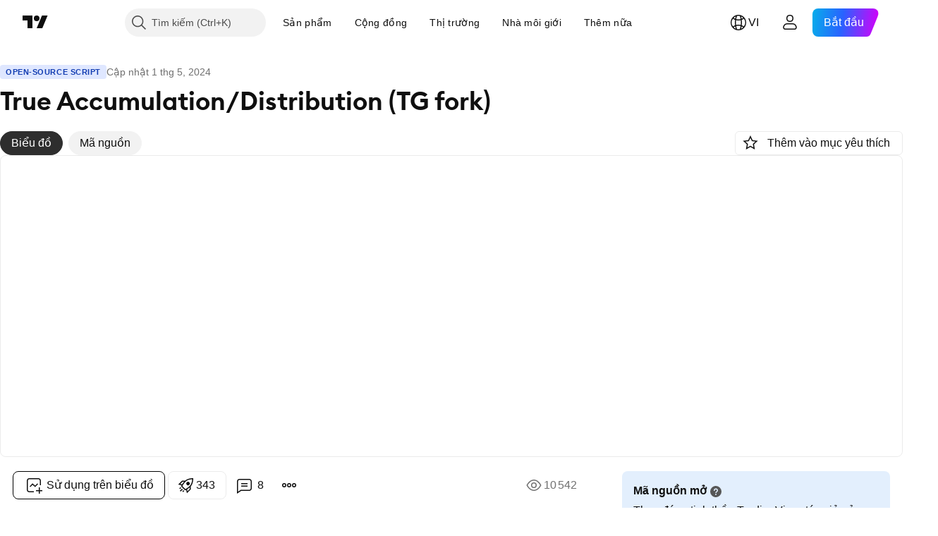

--- FILE ---
content_type: text/html; charset=utf-8
request_url: https://vn.tradingview.com/script/vjSIfe5f-True-Accumulation-Distribution-TG-fork/
body_size: 70587
content:


<!DOCTYPE html>
<html lang="vi" dir="ltr" class="is-not-authenticated is-not-pro  theme-light"
 data-theme="light">
<head><meta charset="utf-8" />
<meta name="viewport" content="width=device-width, initial-scale=1.0, maximum-scale=1.0, minimum-scale=1.0, user-scalable=no">	<script nonce="k4qlrfTEz+jr0Ufpb/58eQ==">window.initData = {};</script><title>True Accumulation/Distribution (TG fork) — Chỉ báo của tartigradia — TradingView</title>
<!-- { block promo_footer_css_bundle } -->
		<!-- { render_css_bundle('promo_footer') } -->
		<link crossorigin="anonymous" href="https://static.tradingview.com/static/bundles/15992.6ab8fddbbeec572ad16b.css" rel="stylesheet" type="text/css"/>
	<!-- { endblock promo_footer_css_bundle } -->

	<!-- { block personal_css_bundle } -->
		<!-- render_css_bundle('base') -->
		<link crossorigin="anonymous" href="https://static.tradingview.com/static/bundles/7204.bd4a617f902d8e4336d7.css" rel="stylesheet" type="text/css"/>
<link crossorigin="anonymous" href="https://static.tradingview.com/static/bundles/77196.1ee43ed7cda5d814dba7.css" rel="stylesheet" type="text/css"/>
<link crossorigin="anonymous" href="https://static.tradingview.com/static/bundles/12874.2243f526973e835a8777.css" rel="stylesheet" type="text/css"/>
<link crossorigin="anonymous" href="https://static.tradingview.com/static/bundles/20541.ffebbd5b14e162a70fac.css" rel="stylesheet" type="text/css"/>
<link crossorigin="anonymous" href="https://static.tradingview.com/static/bundles/22691.df517de208b59f042c3b.css" rel="stylesheet" type="text/css"/>
<link crossorigin="anonymous" href="https://static.tradingview.com/static/bundles/72834.146c7925be9f43c9c767.css" rel="stylesheet" type="text/css"/>
<link crossorigin="anonymous" href="https://static.tradingview.com/static/bundles/6656.0e277b504c24d73f6420.css" rel="stylesheet" type="text/css"/>
<link crossorigin="anonymous" href="https://static.tradingview.com/static/bundles/97406.a24aa84d5466dfc219e3.css" rel="stylesheet" type="text/css"/>
<link crossorigin="anonymous" href="https://static.tradingview.com/static/bundles/51307.bb4e309d13e8ea654e19.css" rel="stylesheet" type="text/css"/>
<link crossorigin="anonymous" href="https://static.tradingview.com/static/bundles/62560.c8a32e4a427c0c57131c.css" rel="stylesheet" type="text/css"/>
<link crossorigin="anonymous" href="https://static.tradingview.com/static/bundles/28415.e6caff1a47a6c8a0f783.css" rel="stylesheet" type="text/css"/>
<link crossorigin="anonymous" href="https://static.tradingview.com/static/bundles/78820.3dc3168a8005e8c156fe.css" rel="stylesheet" type="text/css"/>
<link crossorigin="anonymous" href="https://static.tradingview.com/static/bundles/30608.1b5e0eb056a8145e2004.css" rel="stylesheet" type="text/css"/>
<link crossorigin="anonymous" href="https://static.tradingview.com/static/bundles/4857.2a0b835c9459f5e8f334.css" rel="stylesheet" type="text/css"/>
<link crossorigin="anonymous" href="https://static.tradingview.com/static/bundles/60733.515b38c2fad56295e0d7.css" rel="stylesheet" type="text/css"/>
<link crossorigin="anonymous" href="https://static.tradingview.com/static/bundles/94584.053cede951b9d64dea44.css" rel="stylesheet" type="text/css"/>
<link crossorigin="anonymous" href="https://static.tradingview.com/static/bundles/52294.8c6373aa92664b86de9e.css" rel="stylesheet" type="text/css"/>
<link crossorigin="anonymous" href="https://static.tradingview.com/static/bundles/56167.a33c76f5549cc7102e61.css" rel="stylesheet" type="text/css"/>
<link crossorigin="anonymous" href="https://static.tradingview.com/static/bundles/72373.cdd20397318c8a54ee02.css" rel="stylesheet" type="text/css"/>
<link crossorigin="anonymous" href="https://static.tradingview.com/static/bundles/68820.b0c44555783cdd4786b8.css" rel="stylesheet" type="text/css"/>
<link crossorigin="anonymous" href="https://static.tradingview.com/static/bundles/39394.1f12e32e6d4c4b83fe10.css" rel="stylesheet" type="text/css"/>
<link crossorigin="anonymous" href="https://static.tradingview.com/static/bundles/28562.e29096bd778450adbd58.css" rel="stylesheet" type="text/css"/>
<link crossorigin="anonymous" href="https://static.tradingview.com/static/bundles/19934.288c07086ff109a1d327.css" rel="stylesheet" type="text/css"/>
<link crossorigin="anonymous" href="https://static.tradingview.com/static/bundles/5911.5f96f6b3c550d3f0da23.css" rel="stylesheet" type="text/css"/>
<link crossorigin="anonymous" href="https://static.tradingview.com/static/bundles/6133.2dae60a90526a493d165.css" rel="stylesheet" type="text/css"/>
<link crossorigin="anonymous" href="https://static.tradingview.com/static/bundles/30331.cec6b9b458e103483d37.css" rel="stylesheet" type="text/css"/>
<link crossorigin="anonymous" href="https://static.tradingview.com/static/bundles/45207.4c0489c8756499c78a5e.css" rel="stylesheet" type="text/css"/>
<link crossorigin="anonymous" href="https://static.tradingview.com/static/bundles/17644.53a8a16a13c65b9ef1b6.css" rel="stylesheet" type="text/css"/>
<link crossorigin="anonymous" href="https://static.tradingview.com/static/bundles/5347.66e97921f2de4965604d.css" rel="stylesheet" type="text/css"/>
<link crossorigin="anonymous" href="https://static.tradingview.com/static/bundles/90145.8b74b8d86218eec14871.css" rel="stylesheet" type="text/css"/>
<link crossorigin="anonymous" href="https://static.tradingview.com/static/bundles/59334.4a832facb7e57c5e13f3.css" rel="stylesheet" type="text/css"/>
<link crossorigin="anonymous" href="https://static.tradingview.com/static/bundles/91361.140a08c3b11237f684ec.css" rel="stylesheet" type="text/css"/>
<link crossorigin="anonymous" href="https://static.tradingview.com/static/bundles/3691.a607e1947cc1d6442aef.css" rel="stylesheet" type="text/css"/>
<link crossorigin="anonymous" href="https://static.tradingview.com/static/bundles/79248.b085e41549ac76222ff0.css" rel="stylesheet" type="text/css"/>
<link crossorigin="anonymous" href="https://static.tradingview.com/static/bundles/17675.7322b9d581c3bd767a8f.css" rel="stylesheet" type="text/css"/>
	<!-- { endblock personal_css_bundle } -->

	<!-- { block extra_styles } -->
	<link crossorigin="anonymous" href="https://static.tradingview.com/static/bundles/26184.a8e87c60a250a6212b03.css" rel="stylesheet" type="text/css"/>
<link crossorigin="anonymous" href="https://static.tradingview.com/static/bundles/62419.12891bfbb287744d3a89.css" rel="stylesheet" type="text/css"/>
<link crossorigin="anonymous" href="https://static.tradingview.com/static/bundles/32078.4dd8f716b361ea76fac9.css" rel="stylesheet" type="text/css"/>
<link crossorigin="anonymous" href="https://static.tradingview.com/static/bundles/50370.a1a91e4e3b8d4d56af6a.css" rel="stylesheet" type="text/css"/>
<link crossorigin="anonymous" href="https://static.tradingview.com/static/bundles/29903.89b41c884d5213432809.css" rel="stylesheet" type="text/css"/>
<link crossorigin="anonymous" href="https://static.tradingview.com/static/bundles/24840.08865a24cd22e705a127.css" rel="stylesheet" type="text/css"/>
<link crossorigin="anonymous" href="https://static.tradingview.com/static/bundles/61504.303d3d3a2eef8a440230.css" rel="stylesheet" type="text/css"/>
<link crossorigin="anonymous" href="https://static.tradingview.com/static/bundles/84592.9ad3142f13630874398c.css" rel="stylesheet" type="text/css"/>
<link crossorigin="anonymous" href="https://static.tradingview.com/static/bundles/84509.b78aa0f889805782a114.css" rel="stylesheet" type="text/css"/>
<link crossorigin="anonymous" href="https://static.tradingview.com/static/bundles/68650.e664998b1025f8944a19.css" rel="stylesheet" type="text/css"/>
<link crossorigin="anonymous" href="https://static.tradingview.com/static/bundles/62156.ce7b2959f31f83034b45.css" rel="stylesheet" type="text/css"/>
<link crossorigin="anonymous" href="https://static.tradingview.com/static/bundles/58572.dad95b9e4df028f98405.css" rel="stylesheet" type="text/css"/>
<link crossorigin="anonymous" href="https://static.tradingview.com/static/bundles/86459.a94905aa773ec52c64fa.css" rel="stylesheet" type="text/css"/>
<link crossorigin="anonymous" href="https://static.tradingview.com/static/bundles/87828.b5acda22a891bd0b8b78.css" rel="stylesheet" type="text/css"/>
<link crossorigin="anonymous" href="https://static.tradingview.com/static/bundles/81350.86c68c4067216e42a0f1.css" rel="stylesheet" type="text/css"/>
<link crossorigin="anonymous" href="https://static.tradingview.com/static/bundles/27877.826c38517eae6571304f.css" rel="stylesheet" type="text/css"/>
<link crossorigin="anonymous" href="https://static.tradingview.com/static/bundles/56254.a23f3ec5b836024b605b.css" rel="stylesheet" type="text/css"/>
<link crossorigin="anonymous" href="https://static.tradingview.com/static/bundles/18013.0655ac40c6882bf9e438.css" rel="stylesheet" type="text/css"/>
<link crossorigin="anonymous" href="https://static.tradingview.com/static/bundles/88936.d49d6f461c53e70b38bc.css" rel="stylesheet" type="text/css"/>
<link crossorigin="anonymous" href="https://static.tradingview.com/static/bundles/54123.b37eaf239cea1a4a4b98.css" rel="stylesheet" type="text/css"/>
<link crossorigin="anonymous" href="https://static.tradingview.com/static/bundles/3406.24a50d99637b4e3bf9e7.css" rel="stylesheet" type="text/css"/>
<link crossorigin="anonymous" href="https://static.tradingview.com/static/bundles/14544.83eca2c4704f4649b7a3.css" rel="stylesheet" type="text/css"/>
<link crossorigin="anonymous" href="https://static.tradingview.com/static/bundles/31069.c75dd2e4bc4003a8d3c6.css" rel="stylesheet" type="text/css"/>
<link crossorigin="anonymous" href="https://static.tradingview.com/static/bundles/67877.2fb5f6f3eb739c16078d.css" rel="stylesheet" type="text/css"/>
<link crossorigin="anonymous" href="https://static.tradingview.com/static/bundles/50553.3ab347d4bc9cadf8d238.css" rel="stylesheet" type="text/css"/>
<link crossorigin="anonymous" href="https://static.tradingview.com/static/bundles/75070.42c5ad63db6e22dd1780.css" rel="stylesheet" type="text/css"/>
<link crossorigin="anonymous" href="https://static.tradingview.com/static/bundles/11285.2ad4e54f72ca1dbe5a12.css" rel="stylesheet" type="text/css"/>
<link crossorigin="anonymous" href="https://static.tradingview.com/static/bundles/85379.e2d0f6189d763981c46b.css" rel="stylesheet" type="text/css"/>
<link crossorigin="anonymous" href="https://static.tradingview.com/static/bundles/62882.bb7416e25ce047652be6.css" rel="stylesheet" type="text/css"/>
<link crossorigin="anonymous" href="https://static.tradingview.com/static/bundles/14142.fa043cf9d22075746ca7.css" rel="stylesheet" type="text/css"/>
<link crossorigin="anonymous" href="https://static.tradingview.com/static/bundles/70835.249d27fbf7cfdf5dfd83.css" rel="stylesheet" type="text/css"/>
<link crossorigin="anonymous" href="https://static.tradingview.com/static/bundles/92124.5845fa80448b407d32ec.css" rel="stylesheet" type="text/css"/>
<link crossorigin="anonymous" href="https://static.tradingview.com/static/bundles/98703.a2b02fc165a1c32d442e.css" rel="stylesheet" type="text/css"/>
<link crossorigin="anonymous" href="https://static.tradingview.com/static/bundles/65644.82e6d18dc48a569d26eb.css" rel="stylesheet" type="text/css"/>
<link crossorigin="anonymous" href="https://static.tradingview.com/static/bundles/5605.7992e8c447118cda6e67.css" rel="stylesheet" type="text/css"/>
<link crossorigin="anonymous" href="https://static.tradingview.com/static/bundles/57014.5d64ece78149214e8812.css" rel="stylesheet" type="text/css"/>
<link crossorigin="anonymous" href="https://static.tradingview.com/static/bundles/96133.507ceb094fe735b3e439.css" rel="stylesheet" type="text/css"/>
<link crossorigin="anonymous" href="https://static.tradingview.com/static/bundles/85992.24dc3e7280c9494642a6.css" rel="stylesheet" type="text/css"/>
<link crossorigin="anonymous" href="https://static.tradingview.com/static/bundles/52665.005deab1142faaf7462d.css" rel="stylesheet" type="text/css"/>
<link crossorigin="anonymous" href="https://static.tradingview.com/static/bundles/96614.aa36a3e7cbd35864ab1c.css" rel="stylesheet" type="text/css"/>
<link crossorigin="anonymous" href="https://static.tradingview.com/static/bundles/78698.9e07627cdc60a2c13dc3.css" rel="stylesheet" type="text/css"/>
<link crossorigin="anonymous" href="https://static.tradingview.com/static/bundles/96946.664cb7df376aef027378.css" rel="stylesheet" type="text/css"/>
<link crossorigin="anonymous" href="https://static.tradingview.com/static/bundles/94425.e8a11b1164ed8f31863d.css" rel="stylesheet" type="text/css"/>
<link crossorigin="anonymous" href="https://static.tradingview.com/static/bundles/30931.b2e7517523adce965dba.css" rel="stylesheet" type="text/css"/>
<link crossorigin="anonymous" href="https://static.tradingview.com/static/bundles/13619.8ac06c6d6672271c5f68.css" rel="stylesheet" type="text/css"/>
<link crossorigin="anonymous" href="https://static.tradingview.com/static/bundles/12748.199034cf25af72be11eb.css" rel="stylesheet" type="text/css"/>
<link crossorigin="anonymous" href="https://static.tradingview.com/static/bundles/66857.843c3e887cfdf130d542.css" rel="stylesheet" type="text/css"/>
<link crossorigin="anonymous" href="https://static.tradingview.com/static/bundles/18350.e409f558fe163ea9a3de.css" rel="stylesheet" type="text/css"/>
<link crossorigin="anonymous" href="https://static.tradingview.com/static/bundles/92112.db4c9d5652778b489aaa.css" rel="stylesheet" type="text/css"/>
<link crossorigin="anonymous" href="https://static.tradingview.com/static/bundles/68448.f611cd4d950c54a2caec.css" rel="stylesheet" type="text/css"/>
<link crossorigin="anonymous" href="https://static.tradingview.com/static/bundles/24309.848f88391da875ceb2a3.css" rel="stylesheet" type="text/css"/>
<link crossorigin="anonymous" href="https://static.tradingview.com/static/bundles/32388.e2ac42d074266d6f4cc4.css" rel="stylesheet" type="text/css"/>
<link crossorigin="anonymous" href="https://static.tradingview.com/static/bundles/2298.e4906aeeda8c192efa8f.css" rel="stylesheet" type="text/css"/>
<link crossorigin="anonymous" href="https://static.tradingview.com/static/bundles/6811.4ca141638fbeaa002769.css" rel="stylesheet" type="text/css"/>
<link crossorigin="anonymous" href="https://static.tradingview.com/static/bundles/34022.f218afa7d02ef496982b.css" rel="stylesheet" type="text/css"/>
<link crossorigin="anonymous" href="https://static.tradingview.com/static/bundles/9313.ef5d27e92eb3d48dab23.css" rel="stylesheet" type="text/css"/>
<link crossorigin="anonymous" href="https://static.tradingview.com/static/bundles/87844.a89d3d49f869720ebbba.css" rel="stylesheet" type="text/css"/>
<link crossorigin="anonymous" href="https://static.tradingview.com/static/bundles/79780.84d89360ede6a350ded3.css" rel="stylesheet" type="text/css"/>
<link crossorigin="anonymous" href="https://static.tradingview.com/static/bundles/50694.e8c29c22063c80408cca.css" rel="stylesheet" type="text/css"/>
<link crossorigin="anonymous" href="https://static.tradingview.com/static/bundles/22969.c32eeb1152afcd97b12e.css" rel="stylesheet" type="text/css"/>
<link crossorigin="anonymous" href="https://static.tradingview.com/static/bundles/83580.fdc9454547343089f3c6.css" rel="stylesheet" type="text/css"/>
<link crossorigin="anonymous" href="https://static.tradingview.com/static/bundles/20789.ab5c2b3cb921527e4170.css" rel="stylesheet" type="text/css"/>
<link crossorigin="anonymous" href="https://static.tradingview.com/static/bundles/29592.6154c4943032cbc1f19b.css" rel="stylesheet" type="text/css"/>
<link crossorigin="anonymous" href="https://static.tradingview.com/static/bundles/31916.57160ac113283e720311.css" rel="stylesheet" type="text/css"/>
<link crossorigin="anonymous" href="https://static.tradingview.com/static/bundles/55174.dc96c4d047ce06b033ba.css" rel="stylesheet" type="text/css"/>
<link crossorigin="anonymous" href="https://static.tradingview.com/static/bundles/5969.21c839e51d9fe09bc1ad.css" rel="stylesheet" type="text/css"/>
<link crossorigin="anonymous" href="https://static.tradingview.com/static/bundles/83332.323d337a96ea2d0d1f5b.css" rel="stylesheet" type="text/css"/>
<link crossorigin="anonymous" href="https://static.tradingview.com/static/bundles/26149.58e3d28c4207f0232d45.css" rel="stylesheet" type="text/css"/>
<link crossorigin="anonymous" href="https://static.tradingview.com/static/bundles/5769.b3335017ad0d222109e8.css" rel="stylesheet" type="text/css"/>
<link crossorigin="anonymous" href="https://static.tradingview.com/static/bundles/49022.455c0a58d3762d16e782.css" rel="stylesheet" type="text/css"/>
<link crossorigin="anonymous" href="https://static.tradingview.com/static/bundles/38582.2b62a108282b3e90d95c.css" rel="stylesheet" type="text/css"/>
<link crossorigin="anonymous" href="https://static.tradingview.com/static/bundles/15001.aa02a2d96f821d501dba.css" rel="stylesheet" type="text/css"/>
<link crossorigin="anonymous" href="https://static.tradingview.com/static/bundles/75432.cee64bd18eb72dd37b3d.css" rel="stylesheet" type="text/css"/>
<link crossorigin="anonymous" href="https://static.tradingview.com/static/bundles/43165.f500e435f461fabe05f6.css" rel="stylesheet" type="text/css"/>
<link crossorigin="anonymous" href="https://static.tradingview.com/static/bundles/70571.51824f94f04f357f27ed.css" rel="stylesheet" type="text/css"/>
<link crossorigin="anonymous" href="https://static.tradingview.com/static/bundles/6695.1ea7d74fa789f5e3b9c4.css" rel="stylesheet" type="text/css"/>
<link crossorigin="anonymous" href="https://static.tradingview.com/static/bundles/42734.28212819357e05bc15ab.css" rel="stylesheet" type="text/css"/>
<link crossorigin="anonymous" href="https://static.tradingview.com/static/bundles/97915.5b2ef44e883aedf9ee07.css" rel="stylesheet" type="text/css"/>
<link crossorigin="anonymous" href="https://static.tradingview.com/static/bundles/35229.f7d16c2e8bbca89e1d2b.css" rel="stylesheet" type="text/css"/>
<link crossorigin="anonymous" href="https://static.tradingview.com/static/bundles/49468.bd38a05bcbe9f63005d5.css" rel="stylesheet" type="text/css"/>
<link crossorigin="anonymous" href="https://static.tradingview.com/static/bundles/16543.7bcb96fa677df6654c99.css" rel="stylesheet" type="text/css"/>
<link crossorigin="anonymous" href="https://static.tradingview.com/static/bundles/78076.434b6268f44aba75e190.css" rel="stylesheet" type="text/css"/>
<link crossorigin="anonymous" href="https://static.tradingview.com/static/bundles/68844.52241fb1c81e27787e36.css" rel="stylesheet" type="text/css"/>
<link crossorigin="anonymous" href="https://static.tradingview.com/static/bundles/78806.af4707505f695c7b7e7e.css" rel="stylesheet" type="text/css"/>
<link crossorigin="anonymous" href="https://static.tradingview.com/static/bundles/67957.26bd3f4dca9113e5bd92.css" rel="stylesheet" type="text/css"/>
<link crossorigin="anonymous" href="https://static.tradingview.com/static/bundles/95626.0b382ed55589e98e3418.css" rel="preload" as="style"/>
<link crossorigin="anonymous" href="https://static.tradingview.com/static/bundles/4876.8876d8fb744d67484f1f.css" rel="preload" as="style"/>
<link crossorigin="anonymous" href="https://static.tradingview.com/static/bundles/79185.94b15842cd307f061854.css" rel="preload" as="style"/>
<link crossorigin="anonymous" href="https://static.tradingview.com/static/bundles/49822.f499cfafbc0a791ec49e.css" rel="preload" as="style"/>
	<!-- { endblock extra_styles } --><script nonce="k4qlrfTEz+jr0Ufpb/58eQ==">
	window.locale = 'vi_VN';
	window.language = 'vi';
</script>
	<!-- { block promo_footer_js_bundle } -->
		<!-- { render_js_bundle('promo_footer') } -->
		<link crossorigin="anonymous" href="https://static.tradingview.com/static/bundles/vi.63639.893104679743cfdc6eb0.js" rel="preload" as="script"/>
<link crossorigin="anonymous" href="https://static.tradingview.com/static/bundles/25096.92bda83ae2bfdec74d91.js" rel="preload" as="script"/>
<link crossorigin="anonymous" href="https://static.tradingview.com/static/bundles/promo_footer.d732748b4425f543f32d.js" rel="preload" as="script"/><script crossorigin="anonymous" src="https://static.tradingview.com/static/bundles/vi.63639.893104679743cfdc6eb0.js" defer></script>
<script crossorigin="anonymous" src="https://static.tradingview.com/static/bundles/25096.92bda83ae2bfdec74d91.js" defer></script>
<script crossorigin="anonymous" src="https://static.tradingview.com/static/bundles/promo_footer.d732748b4425f543f32d.js" defer></script>
	<!-- { endblock promo_footer_js_bundle } -->

	<!-- { block personal_js_bundle } -->
		<!-- render_js_bundle('base') -->
		<link crossorigin="anonymous" href="https://static.tradingview.com/static/bundles/runtime.5cff48ae4c51799572c6.js" rel="preload" as="script"/>
<link crossorigin="anonymous" href="https://static.tradingview.com/static/bundles/vi.11389.2b9c5a4a377923252369.js" rel="preload" as="script"/>
<link crossorigin="anonymous" href="https://static.tradingview.com/static/bundles/32227.d826c45d2d27f2ff4314.js" rel="preload" as="script"/>
<link crossorigin="anonymous" href="https://static.tradingview.com/static/bundles/77507.fb006c0c7a02051cf5cd.js" rel="preload" as="script"/>
<link crossorigin="anonymous" href="https://static.tradingview.com/static/bundles/22665.478e72b4af5ae0c375ec.js" rel="preload" as="script"/>
<link crossorigin="anonymous" href="https://static.tradingview.com/static/bundles/12886.7be7542f140baf734d79.js" rel="preload" as="script"/>
<link crossorigin="anonymous" href="https://static.tradingview.com/static/bundles/22023.035d84389dc598280aca.js" rel="preload" as="script"/>
<link crossorigin="anonymous" href="https://static.tradingview.com/static/bundles/2373.7f1c5f402e07b6f9d0b4.js" rel="preload" as="script"/>
<link crossorigin="anonymous" href="https://static.tradingview.com/static/bundles/62134.57ec9cb3f1548c6e710a.js" rel="preload" as="script"/>
<link crossorigin="anonymous" href="https://static.tradingview.com/static/bundles/1620.cf91b3df49fde2229d37.js" rel="preload" as="script"/>
<link crossorigin="anonymous" href="https://static.tradingview.com/static/bundles/68134.53b8dc667ab093512b37.js" rel="preload" as="script"/>
<link crossorigin="anonymous" href="https://static.tradingview.com/static/bundles/93243.d16dcf8fc50e14d67819.js" rel="preload" as="script"/>
<link crossorigin="anonymous" href="https://static.tradingview.com/static/bundles/42118.dff7a71e333e9d8d8929.js" rel="preload" as="script"/>
<link crossorigin="anonymous" href="https://static.tradingview.com/static/bundles/32378.b87f7c1aed020f9c3427.js" rel="preload" as="script"/>
<link crossorigin="anonymous" href="https://static.tradingview.com/static/bundles/29138.7f85e2418196e920beee.js" rel="preload" as="script"/>
<link crossorigin="anonymous" href="https://static.tradingview.com/static/bundles/23298.0b1a2a8df7ae6c4f9aff.js" rel="preload" as="script"/>
<link crossorigin="anonymous" href="https://static.tradingview.com/static/bundles/91834.9821cb5b05c24e07d017.js" rel="preload" as="script"/>
<link crossorigin="anonymous" href="https://static.tradingview.com/static/bundles/89095.8f0ef59dea5487949a51.js" rel="preload" as="script"/>
<link crossorigin="anonymous" href="https://static.tradingview.com/static/bundles/70241.8681b0461bf728193324.js" rel="preload" as="script"/>
<link crossorigin="anonymous" href="https://static.tradingview.com/static/bundles/base.4fd56e51e522a2ccc9a7.js" rel="preload" as="script"/><script crossorigin="anonymous" src="https://static.tradingview.com/static/bundles/runtime.5cff48ae4c51799572c6.js" defer></script>
<script crossorigin="anonymous" src="https://static.tradingview.com/static/bundles/vi.11389.2b9c5a4a377923252369.js" defer></script>
<script crossorigin="anonymous" src="https://static.tradingview.com/static/bundles/32227.d826c45d2d27f2ff4314.js" defer></script>
<script crossorigin="anonymous" src="https://static.tradingview.com/static/bundles/77507.fb006c0c7a02051cf5cd.js" defer></script>
<script crossorigin="anonymous" src="https://static.tradingview.com/static/bundles/22665.478e72b4af5ae0c375ec.js" defer></script>
<script crossorigin="anonymous" src="https://static.tradingview.com/static/bundles/12886.7be7542f140baf734d79.js" defer></script>
<script crossorigin="anonymous" src="https://static.tradingview.com/static/bundles/22023.035d84389dc598280aca.js" defer></script>
<script crossorigin="anonymous" src="https://static.tradingview.com/static/bundles/2373.7f1c5f402e07b6f9d0b4.js" defer></script>
<script crossorigin="anonymous" src="https://static.tradingview.com/static/bundles/62134.57ec9cb3f1548c6e710a.js" defer></script>
<script crossorigin="anonymous" src="https://static.tradingview.com/static/bundles/1620.cf91b3df49fde2229d37.js" defer></script>
<script crossorigin="anonymous" src="https://static.tradingview.com/static/bundles/68134.53b8dc667ab093512b37.js" defer></script>
<script crossorigin="anonymous" src="https://static.tradingview.com/static/bundles/93243.d16dcf8fc50e14d67819.js" defer></script>
<script crossorigin="anonymous" src="https://static.tradingview.com/static/bundles/42118.dff7a71e333e9d8d8929.js" defer></script>
<script crossorigin="anonymous" src="https://static.tradingview.com/static/bundles/32378.b87f7c1aed020f9c3427.js" defer></script>
<script crossorigin="anonymous" src="https://static.tradingview.com/static/bundles/29138.7f85e2418196e920beee.js" defer></script>
<script crossorigin="anonymous" src="https://static.tradingview.com/static/bundles/23298.0b1a2a8df7ae6c4f9aff.js" defer></script>
<script crossorigin="anonymous" src="https://static.tradingview.com/static/bundles/91834.9821cb5b05c24e07d017.js" defer></script>
<script crossorigin="anonymous" src="https://static.tradingview.com/static/bundles/89095.8f0ef59dea5487949a51.js" defer></script>
<script crossorigin="anonymous" src="https://static.tradingview.com/static/bundles/70241.8681b0461bf728193324.js" defer></script>
<script crossorigin="anonymous" src="https://static.tradingview.com/static/bundles/base.4fd56e51e522a2ccc9a7.js" defer></script>
	<!-- { endblock personal_js_bundle } -->

	<!-- { block additional_js_bundle } -->
	<!-- { endblock additional_js_bundle } -->	<script nonce="k4qlrfTEz+jr0Ufpb/58eQ==">
		window.initData = window.initData || {};
		window.initData.theme = "light";
			(()=>{"use strict";const t=/(?:^|;)\s*theme=(dark|light)(?:;|$)|$/.exec(document.cookie)[1];t&&(document.documentElement.classList.toggle("theme-dark","dark"===t),document.documentElement.classList.toggle("theme-light","light"===t),document.documentElement.dataset.theme=t,window.initData=window.initData||{},window.initData.theme=t)})();
	</script>
	<script nonce="k4qlrfTEz+jr0Ufpb/58eQ==">
		(()=>{"use strict";"undefined"!=typeof window&&"undefined"!=typeof navigator&&/mac/i.test(navigator.platform)&&document.documentElement.classList.add("mac_os_system")})();
	</script>

	<script nonce="k4qlrfTEz+jr0Ufpb/58eQ==">var environment = "battle";
		window.WS_HOST_PING_REQUIRED = true;
		window.BUILD_TIME = "2026-01-21T09:00:34";
		window.WEBSOCKET_HOST = "data.tradingview.com";
		window.WEBSOCKET_PRO_HOST = "prodata.tradingview.com";
		window.WEBSOCKET_HOST_FOR_DEEP_BACKTESTING = "history-data.tradingview.com";
		window.WIDGET_HOST = "https://www.tradingview-widget.com";
		window.TradingView = window.TradingView || {};
	</script>

	<link rel="conversions-config" href="https://s3.tradingview.com/conversions_vi.json">
	<link rel="metrics-config" href="https://scanner-backend.tradingview.com/enum/ordered?id=metrics_full_name,metrics&lang=vi&label-product=ytm-metrics-plan.json" crossorigin>

	<script nonce="k4qlrfTEz+jr0Ufpb/58eQ==">
		(()=>{"use strict";function e(e,t=!1){const{searchParams:n}=new URL(String(location));let s="true"===n.get("mobileapp_new"),o="true"===n.get("mobileapp");if(!t){const e=function(e){const t=e+"=",n=document.cookie.split(";");for(let e=0;e<n.length;e++){let s=n[e];for(;" "===s.charAt(0);)s=s.substring(1,s.length);if(0===s.indexOf(t))return s.substring(t.length,s.length)}return null}("tv_app")||"";s||=["android","android_nps"].includes(e),o||="ios"===e}return!("new"!==e&&"any"!==e||!s)||!("new"===e||!o)}const t="undefined"!=typeof window&&"undefined"!=typeof navigator,n=t&&"ontouchstart"in window,s=(t&&n&&window,t&&(n||navigator.maxTouchPoints),t&&window.chrome&&window.chrome.runtime,t&&window.navigator.userAgent.toLowerCase().indexOf("firefox"),t&&/\sEdge\/\d\d\b/.test(navigator.userAgent),t&&Boolean(navigator.vendor)&&navigator.vendor.indexOf("Apple")>-1&&-1===navigator.userAgent.indexOf("CriOS")&&navigator.userAgent.indexOf("FxiOS"),t&&/mac/i.test(navigator.platform),t&&/Win32|Win64/i.test(navigator.platform),t&&/Linux/i.test(navigator.platform),t&&/Android/i.test(navigator.userAgent)),o=t&&/BlackBerry/i.test(navigator.userAgent),i=t&&/iPhone|iPad|iPod/.test(navigator.platform),c=t&&/Opera Mini/i.test(navigator.userAgent),r=t&&("MacIntel"===navigator.platform&&navigator.maxTouchPoints>1||/iPad/.test(navigator.platform)),a=s||o||i||c,h=window.TradingView=window.TradingView||{};const _={Android:()=>s,BlackBerry:()=>o,iOS:()=>i,Opera:()=>c,isIPad:()=>r,any:()=>a};h.isMobile=_;const l=new Map;function d(){const e=window.location.pathname,t=window.location.host,n=`${t}${e}`;return l.has(n)||l.set(n,function(e,t){const n=["^widget-docs"];for(const e of n)if(new RegExp(e).test(t))return!0;const s=["^widgetembed/?$","^cmewidgetembed/?$","^([0-9a-zA-Z-]+)/widgetembed/?$","^([0-9a-zA-Z-]+)/widgetstatic/?$","^([0-9a-zA-Z-]+)?/?mediumwidgetembed/?$","^twitter-chart/?$","^telegram/chart/?$","^embed/([0-9a-zA-Z]{8})/?$","^widgetpopup/?$","^extension/?$","^idea-popup/?$","^hotlistswidgetembed/?$","^([0-9a-zA-Z-]+)/hotlistswidgetembed/?$","^marketoverviewwidgetembed/?$","^([0-9a-zA-Z-]+)/marketoverviewwidgetembed/?$","^eventswidgetembed/?$","^tickerswidgetembed/?$","^forexcrossrateswidgetembed/?$","^forexheatmapwidgetembed/?$","^marketquoteswidgetembed/?$","^screenerwidget/?$","^cryptomktscreenerwidget/?$","^([0-9a-zA-Z-]+)/cryptomktscreenerwidget/?$","^([0-9a-zA-Z-]+)/marketquoteswidgetembed/?$","^technical-analysis-widget-embed/$","^singlequotewidgetembed/?$","^([0-9a-zA-Z-]+)/singlequotewidgetembed/?$","^embed-widget/([0-9a-zA-Z-]+)/(([0-9a-zA-Z-]+)/)?$","^widget-docs/([0-9a-zA-Z-]+)/([0-9a-zA-Z-/]+)?$"],o=e.replace(/^\//,"");let i;for(let e=s.length-1;e>=0;e--)if(i=new RegExp(s[e]),i.test(o))return!0;return!1}(e,t)),l.get(n)??!1}h.onWidget=d;const g=()=>{},u="~m~";class m{constructor(e,t={}){this.sessionid=null,this.connected=!1,this._timeout=null,this._base=e,this._options={timeout:t.timeout||2e4,connectionType:t.connectionType}}connect(){this._socket=new WebSocket(this._prepareUrl()),this._socket.onmessage=e=>{
if("string"!=typeof e.data)throw new TypeError(`The WebSocket message should be a string. Recieved ${Object.prototype.toString.call(e.data)}`);this._onData(e.data)},this._socket.onclose=this._onClose.bind(this),this._socket.onerror=this._onError.bind(this)}send(e){this._socket&&this._socket.send(this._encode(e))}disconnect(){this._clearIdleTimeout(),this._socket&&(this._socket.onmessage=g,this._socket.onclose=g,this._socket.onerror=g,this._socket.close())}_clearIdleTimeout(){null!==this._timeout&&(clearTimeout(this._timeout),this._timeout=null)}_encode(e){let t,n="";const s=Array.isArray(e)?e:[e],o=s.length;for(let e=0;e<o;e++)t=null===s[e]||void 0===s[e]?"":m._stringify(s[e]),n+=u+t.length+u+t;return n}_decode(e){const t=[];let n,s;do{if(e.substring(0,3)!==u)return t;n="",s="";const o=(e=e.substring(3)).length;for(let t=0;t<o;t++){if(s=Number(e.substring(t,t+1)),Number(e.substring(t,t+1))!==s){e=e.substring(n.length+3),n=Number(n);break}n+=s}t.push(e.substring(0,n)),e=e.substring(n)}while(""!==e);return t}_onData(e){this._setTimeout();const t=this._decode(e),n=t.length;for(let e=0;e<n;e++)this._onMessage(t[e])}_setTimeout(){this._clearIdleTimeout(),this._timeout=setTimeout(this._onTimeout.bind(this),this._options.timeout)}_onTimeout(){this.disconnect(),this._onDisconnect({code:4e3,reason:"socket.io timeout",wasClean:!1})}_onMessage(e){this.sessionid?this._checkIfHeartbeat(e)?this._onHeartbeat(e.slice(3)):this._checkIfJson(e)?this._base.onMessage(JSON.parse(e.slice(3))):this._base.onMessage(e):(this.sessionid=e,this._onConnect())}_checkIfHeartbeat(e){return this._checkMessageType(e,"h")}_checkIfJson(e){return this._checkMessageType(e,"j")}_checkMessageType(e,t){return e.substring(0,3)==="~"+t+"~"}_onHeartbeat(e){this.send("~h~"+e)}_onConnect(){this.connected=!0,this._base.onConnect()}_onDisconnect(e){this._clear(),this._base.onDisconnect(e),this.sessionid=null}_clear(){this.connected=!1}_prepareUrl(){const t=w(this._base.host);if(t.pathname+="socket.io/websocket",t.protocol="wss:",t.searchParams.append("from",window.location.pathname.slice(1,50)),t.searchParams.append("date",window.BUILD_TIME||""),e("any")&&t.searchParams.append("client","mobile"),this._options.connectionType&&t.searchParams.append("type",this._options.connectionType),window.WEBSOCKET_PARAMS_ANALYTICS){const{ws_page_uri:e,ws_ancestor_origin:n}=window.WEBSOCKET_PARAMS_ANALYTICS;e&&t.searchParams.append("page-uri",e),n&&t.searchParams.append("ancestor-origin",n)}const n=window.location.search.includes("widget_token")||window.location.hash.includes("widget_token");return d()||n||t.searchParams.append("auth","sessionid"),t.href}_onClose(e){this._clearIdleTimeout(),this._onDisconnect(e)}_onError(e){this._clearIdleTimeout(),this._clear(),this._base.emit("error",[e]),this.sessionid=null}static _stringify(e){return"[object Object]"===Object.prototype.toString.call(e)?"~j~"+JSON.stringify(e):String(e)}}class p{constructor(e,t){this.host=e,this._connecting=!1,this._events={},this.transport=this._getTransport(t)}isConnected(){
return!!this.transport&&this.transport.connected}isConnecting(){return this._connecting}connect(){this.isConnected()||(this._connecting&&this.disconnect(),this._connecting=!0,this.transport.connect())}send(e){this.transport&&this.transport.connected&&this.transport.send(e)}disconnect(){this.transport&&this.transport.disconnect()}on(e,t){e in this._events||(this._events[e]=[]),this._events[e].push(t)}offAll(){this._events={}}onMessage(e){this.emit("message",[e])}emit(e,t=[]){if(e in this._events){const n=this._events[e].concat(),s=n.length;for(let e=0;e<s;e++)n[e].apply(this,t)}}onConnect(){this.clear(),this.emit("connect")}onDisconnect(e){this.emit("disconnect",[e])}clear(){this._connecting=!1}_getTransport(e){return new m(this,e)}}function w(e){const t=-1!==e.indexOf("/")?new URL(e):new URL("wss://"+e);if("wss:"!==t.protocol&&"https:"!==t.protocol)throw new Error("Invalid websocket base "+e);return t.pathname.endsWith("/")||(t.pathname+="/"),t.search="",t.username="",t.password="",t}const k="undefined"!=typeof window&&Number(window.TELEMETRY_WS_ERROR_LOGS_THRESHOLD)||0;class f{constructor(e,t={}){this._queueStack=[],this._logsQueue=[],this._telemetryObjectsQueue=[],this._reconnectCount=0,this._redirectCount=0,this._errorsCount=0,this._errorsInfoSent=!1,this._connectionStart=null,this._connectionEstablished=null,this._reconnectTimeout=null,this._onlineCancellationToken=null,this._isConnectionForbidden=!1,this._initialHost=t.initialHost||null,this._suggestedHost=e,this._proHost=t.proHost,this._reconnectHost=t.reconnectHost,this._noReconnectAfterTimeout=!0===t.noReconnectAfterTimeout,this._dataRequestTimeout=t.dataRequestTimeout,this._connectionType=t.connectionType,this._doConnect(),t.pingRequired&&-1===window.location.search.indexOf("noping")&&this._startPing()}connect(){this._tryConnect()}resetCounters(){this._reconnectCount=0,this._redirectCount=0}setLogger(e,t){this._logger=e,this._getLogHistory=t,this._flushLogs()}setTelemetry(e){this._telemetry=e,this._telemetry.reportSent.subscribe(this,this._onTelemetrySent),this._flushTelemetry()}onReconnect(e){this._onReconnect=e}isConnected(){return!!this._socket&&this._socket.isConnected()}isConnecting(){return!!this._socket&&this._socket.isConnecting()}on(e,t){return!!this._socket&&("connect"===e&&this._socket.isConnected()?t():"disconnect"===e?this._disconnectCallbacks.push(t):this._socket.on(e,t),!0)}getSessionId(){return this._socket&&this._socket.transport?this._socket.transport.sessionid:null}send(e){return this.isConnected()?(this._socket.send(e),!0):(this._queueMessage(e),!1)}getConnectionEstablished(){return this._connectionEstablished}getHost(){const e=this._tryGetProHost();return null!==e?e:this._reconnectHost&&this._reconnectCount>3?this._reconnectHost:this._suggestedHost}getReconnectCount(){return this._reconnectCount}getRedirectCount(){return this._redirectCount}getConnectionStart(){return this._connectionStart}disconnect(){this._clearReconnectTimeout(),(this.isConnected()||this.isConnecting())&&(this._propagateDisconnect(),this._disconnectCallbacks=[],
this._closeSocket())}forbidConnection(){this._isConnectionForbidden=!0,this.disconnect()}allowConnection(){this._isConnectionForbidden=!1,this.connect()}isMaxRedirects(){return this._redirectCount>=20}isMaxReconnects(){return this._reconnectCount>=20}getPingInfo(){return this._pingInfo||null}_tryGetProHost(){return window.TradingView&&window.TradingView.onChartPage&&"battle"===window.environment&&!this._redirectCount&&-1===window.location.href.indexOf("ws_host")?this._initialHost?this._initialHost:void 0!==window.user&&window.user.pro_plan?this._proHost||this._suggestedHost:null:null}_queueMessage(e){0===this._queueStack.length&&this._logMessage(0,"Socket is not connected. Queued a message"),this._queueStack.push(e)}_processMessageQueue(){0!==this._queueStack.length&&(this._logMessage(0,"Processing queued messages"),this._queueStack.forEach(this.send.bind(this)),this._logMessage(0,"Processed "+this._queueStack.length+" messages"),this._queueStack=[])}_onDisconnect(e){this._noReconnectAfterTimeout||null!==this._reconnectTimeout||(this._reconnectTimeout=setTimeout(this._tryReconnect.bind(this),5e3)),this._clearOnlineCancellationToken();let t="disconnect session:"+this.getSessionId();e&&(t+=", code:"+e.code+", reason:"+e.reason,1005===e.code&&this._sendTelemetry("websocket_code_1005")),this._logMessage(0,t),this._propagateDisconnect(e),this._closeSocket(),this._queueStack=[]}_closeSocket(){null!==this._socket&&(this._socket.offAll(),this._socket.disconnect(),this._socket=null)}_logMessage(e,t){const n={method:e,message:t};this._logger?this._flushLogMessage(n):(n.message=`[${(new Date).toISOString()}] ${n.message}`,this._logsQueue.push(n))}_flushLogMessage(e){switch(e.method){case 2:this._logger.logDebug(e.message);break;case 3:this._logger.logError(e.message);break;case 0:this._logger.logInfo(e.message);break;case 1:this._logger.logNormal(e.message)}}_flushLogs(){this._flushLogMessage({method:1,message:"messages from queue. Start."}),this._logsQueue.forEach((e=>{this._flushLogMessage(e)})),this._flushLogMessage({method:1,message:"messages from queue. End."}),this._logsQueue=[]}_sendTelemetry(e,t){const n={event:e,params:t};this._telemetry?this._flushTelemetryObject(n):this._telemetryObjectsQueue.push(n)}_flushTelemetryObject(e){this._telemetry.sendChartReport(e.event,e.params,!1)}_flushTelemetry(){this._telemetryObjectsQueue.forEach((e=>{this._flushTelemetryObject(e)})),this._telemetryObjectsQueue=[]}_doConnect(){this._socket&&(this._socket.isConnected()||this._socket.isConnecting())||(this._clearOnlineCancellationToken(),this._host=this.getHost(),this._socket=new p(this._host,{timeout:this._dataRequestTimeout,connectionType:this._connectionType}),this._logMessage(0,"Connecting to "+this._host),this._bindEvents(),this._disconnectCallbacks=[],this._connectionStart=performance.now(),this._connectionEstablished=null,this._socket.connect(),performance.mark("SWSC",{detail:"Start WebSocket connection"}),this._socket.on("connect",(()=>{performance.mark("EWSC",{detail:"End WebSocket connection"}),
performance.measure("WebSocket connection delay","SWSC","EWSC")})))}_propagateDisconnect(e){const t=this._disconnectCallbacks.length;for(let n=0;n<t;n++)this._disconnectCallbacks[n](e||{})}_bindEvents(){this._socket&&(this._socket.on("connect",(()=>{const e=this.getSessionId();if("string"==typeof e){const t=JSON.parse(e);if(t.redirect)return this._redirectCount+=1,this._suggestedHost=t.redirect,this.isMaxRedirects()&&this._sendTelemetry("redirect_bailout"),void this._redirect()}this._connectionEstablished=performance.now(),this._processMessageQueue(),this._logMessage(0,"connect session:"+e)})),this._socket.on("disconnect",this._onDisconnect.bind(this)),this._socket.on("close",this._onDisconnect.bind(this)),this._socket.on("error",(e=>{this._logMessage(0,new Date+" session:"+this.getSessionId()+" websocket error:"+JSON.stringify(e)),this._sendTelemetry("websocket_error"),this._errorsCount++,!this._errorsInfoSent&&this._errorsCount>=k&&(void 0!==this._lastConnectCallStack&&(this._sendTelemetry("websocket_error_connect_stack",{text:this._lastConnectCallStack}),delete this._lastConnectCallStack),void 0!==this._getLogHistory&&this._sendTelemetry("websocket_error_log",{text:this._getLogHistory(50).join("\n")}),this._errorsInfoSent=!0)})))}_redirect(){this.disconnect(),this._reconnectWhenOnline()}_tryReconnect(){this._tryConnect()&&(this._reconnectCount+=1)}_tryConnect(){return!this._isConnectionForbidden&&(this._clearReconnectTimeout(),this._lastConnectCallStack=new Error(`WebSocket connect stack. Is connected: ${this.isConnected()}.`).stack||"",!this.isConnected()&&(this.disconnect(),this._reconnectWhenOnline(),!0))}_clearOnlineCancellationToken(){this._onlineCancellationToken&&(this._onlineCancellationToken(),this._onlineCancellationToken=null)}_clearReconnectTimeout(){null!==this._reconnectTimeout&&(clearTimeout(this._reconnectTimeout),this._reconnectTimeout=null)}_reconnectWhenOnline(){if(navigator.onLine)return this._logMessage(0,"Network status: online - trying to connect"),this._doConnect(),void(this._onReconnect&&this._onReconnect());this._logMessage(0,"Network status: offline - wait until online"),this._onlineCancellationToken=function(e){let t=e;const n=()=>{window.removeEventListener("online",n),t&&t()};return window.addEventListener("online",n),()=>{t=null}}((()=>{this._logMessage(0,"Network status changed to online - trying to connect"),this._doConnect(),this._onReconnect&&this._onReconnect()}))}_onTelemetrySent(e){"websocket_error"in e&&(this._errorsCount=0,this._errorsInfoSent=!1)}_startPing(){if(this._pingIntervalId)return;const e=w(this.getHost());e.pathname+="ping",e.protocol="https:";let t=0,n=0;const s=e=>{this._pingInfo=this._pingInfo||{max:0,min:1/0,avg:0};const s=(new Date).getTime()-e;s>this._pingInfo.max&&(this._pingInfo.max=s),s<this._pingInfo.min&&(this._pingInfo.min=s),t+=s,n++,this._pingInfo.avg=t/n,n>=10&&this._pingIntervalId&&(clearInterval(this._pingIntervalId),delete this._pingIntervalId)};this._pingIntervalId=setInterval((()=>{const t=(new Date).getTime(),n=new XMLHttpRequest
;n.open("GET",e,!0),n.send(),n.onreadystatechange=()=>{n.readyState===XMLHttpRequest.DONE&&200===n.status&&s(t)}}),1e4)}}window.WSBackendConnection=new f(window.WEBSOCKET_HOST,{pingRequired:window.WS_HOST_PING_REQUIRED,proHost:window.WEBSOCKET_PRO_HOST,reconnectHost:window.WEBSOCKET_HOST_FOR_RECONNECT,initialHost:window.WEBSOCKET_INITIAL_HOST,connectionType:window.WEBSOCKET_CONNECTION_TYPE}),window.WSBackendConnectionCtor=f})();
	</script>


	<script nonce="k4qlrfTEz+jr0Ufpb/58eQ==">var is_authenticated = false;
		var user = {"username":"Guest","following":"0","followers":"0","ignore_list":[],"available_offers":{}};
		window.initData.priceAlertsFacadeClientUrl = "https://pricealerts.tradingview.com";
		window.initData.currentLocaleInfo = {"language":"vi","language_name":"Tiếng Việt","flag":"vn","geoip_code":"vn","iso":"vi","iso_639_3":"vie","global_name":"Vietnamese"};
		window.initData.offerButtonInfo = {"class_name":"tv-header__offer-button-container--trial-join","title":"Bắt đầu","href":"/pricing/?source=header_go_pro_button&feature=start_free_trial","subtitle":null,"expiration":null,"color":"gradient","stretch":false};
		window.initData.settings = {'S3_LOGO_SERVICE_BASE_URL': 'https://s3-symbol-logo.tradingview.com/', 'S3_NEWS_IMAGE_SERVICE_BASE_URL': 'https://s3.tradingview.com/news/', 'WEBPACK_STATIC_PATH': 'https://static.tradingview.com/static/bundles/', 'TRADING_URL': 'https://papertrading.tradingview.com', 'CRUD_STORAGE_URL': 'https://crud-storage.tradingview.com'};
		window.countryCode = "US";


			window.__initialEnabledFeaturesets =
				(window.__initialEnabledFeaturesets || []).concat(
					['tv_production'].concat(
						window.ClientCustomConfiguration && window.ClientCustomConfiguration.getEnabledFeatureSet
							? JSON.parse(window.ClientCustomConfiguration.getEnabledFeatureSet())
							: []
					)
				);

			if (window.ClientCustomConfiguration && window.ClientCustomConfiguration.getDisabledFeatureSet) {
				window.__initialDisabledFeaturesets = JSON.parse(window.ClientCustomConfiguration.getDisabledFeatureSet());
			}



			var lastGlobalNotificationIds = [1015051,1015024,1015005,1014988,1014966,1014949,1014929,1014912,1014881,1014864,1014835];

		var shopConf = {
			offers: [],
		};

		var featureToggleState = {"black_friday_popup":1.0,"black_friday_mainpage":1.0,"black_friday_extend_limitation":1.0,"chart_autosave_5min":1.0,"chart_autosave_30min":1.0,"chart_save_metainfo_separately":1.0,"performance_test_mode":1.0,"ticks_replay":1.0,"chart_storage_hibernation_delay_60min":1.0,"log_replay_to_persistent_logger":1.0,"enable_select_date_replay_mobile":1.0,"support_persistent_logs":1.0,"seasonals_table":1.0,"ytm_on_chart":1.0,"enable_step_by_step_hints_for_drawings":1.0,"enable_new_indicators_templates_view":1.0,"allow_brackets_profit_loss":1.0,"enable_traded_context_linking":1.0,"order_context_validation_in_instant_mode":1.0,"internal_fullscreen_api":1.0,"alerts-presets":1.0,"alerts-watchlist-allow-in-multicondions":1.0,"alerts-disable-fires-read-from-toast":1.0,"alerts-editor-fire-rate-setting":1.0,"enable_symbol_change_restriction_on_widgets":1.0,"enable_asx_symbol_restriction":1.0,"symphony_allow_non_partitioned_cookie_on_old_symphony":1.0,"symphony_notification_badges":1.0,"symphony_use_adk_for_upgrade_request":1.0,"telegram_mini_app_reduce_snapshot_quality":1.0,"news_enable_filtering_by_user":1.0,"timeout_django_db":0.15,"timeout_django_usersettings_db":0.15,"timeout_django_charts_db":0.25,"timeout_django_symbols_lists_db":0.25,"timeout_django_minds_db":0.05,"timeout_django_logging_db":0.25,"disable_services_monitor_metrics":1.0,"enable_signin_recaptcha":1.0,"enable_idea_spamdetectorml":1.0,"enable_idea_spamdetectorml_comments":1.0,"enable_spamdetectorml_chat":1.0,"enable_minds_spamdetectorml":1.0,"backend-connections-in-token":1.0,"one_connection_with_exchanges":1.0,"mobile-ads-ios":1.0,"mobile-ads-android":1.0,"google-one-tap-signin":1.0,"braintree-gopro-in-order-dialog":1.0,"braintree-apple-pay":1.0,"braintree-google-pay":1.0,"braintree-apple-pay-from-ios-app":1.0,"braintree-apple-pay-trial":1.0,"triplea-payments":1.0,"braintree-google-pay-trial":1.0,"braintree-one-usd-verification":1.0,"braintree-3ds-enabled":1.0,"braintree-3ds-status-check":1.0,"braintree-additional-card-checks-for-trial":1.0,"braintree-instant-settlement":1.0,"braintree_recurring_billing_scheduler_subscription":1.0,"checkout_manual_capture_required":1.0,"checkout-subscriptions":1.0,"checkout_additional_card_checks_for_trial":1.0,"checkout_fail_on_duplicate_payment_methods_for_trial":1.0,"checkout_fail_on_banned_countries_for_trial":1.0,"checkout_fail_on_banned_bank_for_trial":1.0,"checkout_fail_on_banned_bank_for_premium_trial":1.0,"checkout_fail_on_close_to_expiration_card_trial":1.0,"checkout_fail_on_prepaid_card_trial":1.0,"country_of_issuance_vs_billing_country":1.0,"checkout_show_instead_of_braintree":1.0,"checkout-3ds":1.0,"checkout-3ds-us":1.0,"checkout-paypal":1.0,"checkout_include_account_holder":1.0,"checkout-paypal-trial":1.0,"annual_to_monthly_downgrade_attempt":1.0,"razorpay_trial_10_inr":1.0,"razorpay-card-order-token-section":1.0,"razorpay-card-subscriptions":1.0,"razorpay-upi-subscriptions":1.0,"razorpay-s3-invoice-upload":1.0,"razorpay_include_date_of_birth":1.0,"dlocal-payments":1.0,"braintree_transaction_source":1.0,"vertex-tax":1.0,"receipt_in_emails":1.0,"adwords-analytics":1.0,"disable_mobile_upsell_ios":1.0,"disable_mobile_upsell_android":1.0,"required_agreement_for_rt":1.0,"check_market_data_limits":1.0,"force_to_complete_data":1.0,"force_to_upgrade_to_expert":1.0,"send_tradevan_invoice":1.0,"show_pepe_animation":1.0,"send_next_payment_info_receipt":1.0,"screener-alerts-read-only":1.0,"screener-condition-filters-auto-apply":1.0,"screener_bond_restriction_by_auth_enabled":1.0,"screener_bond_rating_columns_restriction_by_auth_enabled":1.0,"ses_tracking":1.0,"send_financial_notifications":1.0,"spark_translations":1.0,"spark_category_translations":1.0,"spark_tags_translations":1.0,"pro_plan_initial_refunds_disabled":1.0,"previous_monoproduct_purchases_refunds_enabled":1.0,"enable_ideas_recommendations":1.0,"enable_ideas_recommendations_feed":1.0,"fail_on_duplicate_payment_methods_for_trial":1.0,"ethoca_alert_notification_webhook":1.0,"hide_suspicious_users_ideas":1.0,"disable_publish_strategy_range_based_chart":1.0,"restrict_simultaneous_requests":1.0,"login_from_new_device_email":1.0,"ssr_worker_nowait":1.0,"broker_A1CAPITAL":1.0,"broker_ACTIVTRADES":1.0,"broker_ALCHEMYMARKETS":1.0,"broker_ALICEBLUE":1.0,"broker_ALPACA":1.0,"broker_ALRAMZ":1.0,"broker_AMP":1.0,"hide_ANGELONE_on_ios":1.0,"hide_ANGELONE_on_android":1.0,"hide_ANGELONE_on_mobile_web":1.0,"ANGELONE_beta":1.0,"broker_AVA_FUTURES":1.0,"AVA_FUTURES_oauth_authorization":1.0,"broker_B2PRIME":1.0,"broker_BAJAJ":1.0,"BAJAJ_beta":1.0,"broker_BEYOND":1.0,"broker_BINANCE":1.0,"enable_binanceapis_base_url":1.0,"broker_BINGBON":1.0,"broker_BITAZZA":1.0,"broker_BITGET":1.0,"broker_BITMEX":1.0,"broker_BITSTAMP":1.0,"broker_BLACKBULL":1.0,"broker_BLUEBERRYMARKETS":1.0,"broker_BTCC":1.0,"broker_BYBIT":1.0,"broker_CAPITALCOM":1.0,"broker_CAPTRADER":1.0,"CAPTRADER_separate_integration_migration_warning":1.0,"broker_CFI":1.0,"broker_CGSI":1.0,"hide_CGSI_on_ios":1.0,"hide_CGSI_on_android":1.0,"hide_CGSI_on_mobile_web":1.0,"CGSI_beta":1.0,"broker_CITYINDEX":1.0,"cityindex_spreadbetting":1.0,"broker_CMCMARKETS":1.0,"broker_COBRATRADING":1.0,"broker_COINBASE":1.0,"coinbase_request_server_logger":1.0,"coinbase_cancel_position_brackets":1.0,"broker_COINW":1.0,"broker_COLMEX":1.0,"hide_CQG_on_ios":1.0,"hide_CQG_on_android":1.0,"hide_CQG_on_mobile_web":1.0,"cqg-realtime-bandwidth-limit":1.0,"hide_CRYPTOCOM_on_ios":1.0,"hide_CRYPTOCOM_on_android":1.0,"hide_CRYPTOCOM_on_mobile_web":1.0,"CRYPTOCOM_beta":1.0,"hide_CURRENCYCOM_on_ios":1.0,"hide_CURRENCYCOM_on_android":1.0,"hide_CURRENCYCOM_on_mobile_web":1.0,"hide_CXM_on_ios":1.0,"hide_CXM_on_android":1.0,"hide_CXM_on_mobile_web":1.0,"CXM_beta":1.0,"broker_DAOL":1.0,"broker_DERAYAH":1.0,"broker_DHAN":1.0,"broker_DNSE":1.0,"broker_DORMAN":1.0,"hide_DUMMY_on_ios":1.0,"hide_DUMMY_on_android":1.0,"hide_DUMMY_on_mobile_web":1.0,"broker_EASYMARKETS":1.0,"broker_ECOVALORES":1.0,"ECOVALORES_beta":1.0,"broker_EDGECLEAR":1.0,"edgeclear_oauth_authorization":1.0,"broker_EIGHTCAP":1.0,"broker_ERRANTE":1.0,"broker_ESAFX":1.0,"hide_FIDELITY_on_ios":1.0,"hide_FIDELITY_on_android":1.0,"hide_FIDELITY_on_mobile_web":1.0,"FIDELITY_beta":1.0,"broker_FOREXCOM":1.0,"forexcom_session_v2":1.0,"broker_FPMARKETS":1.0,"hide_FTX_on_ios":1.0,"hide_FTX_on_android":1.0,"hide_FTX_on_mobile_web":1.0,"ftx_request_server_logger":1.0,"broker_FUSIONMARKETS":1.0,"fxcm_server_logger":1.0,"broker_FXCM":1.0,"broker_FXOPEN":1.0,"broker_FXPRO":1.0,"broker_FYERS":1.0,"broker_GATE":1.0,"broker_GBEBROKERS":1.0,"broker_GEMINI":1.0,"broker_GENIALINVESTIMENTOS":1.0,"hide_GLOBALPRIME_on_ios":1.0,"hide_GLOBALPRIME_on_android":1.0,"hide_GLOBALPRIME_on_mobile_web":1.0,"globalprime-brokers-side-maintenance":1.0,"broker_GOMARKETS":1.0,"broker_GOTRADE":1.0,"broker_HERENYA":1.0,"hide_HTX_on_ios":1.0,"hide_HTX_on_android":1.0,"hide_HTX_on_mobile_web":1.0,"broker_IBKR":1.0,"check_ibkr_side_maintenance":1.0,"ibkr_request_server_logger":1.0,"ibkr_parallel_provider_initialization":1.0,"ibkr_ws_account_summary":1.0,"ibkr_ws_server_logger":1.0,"ibkr_subscribe_to_order_updates_first":1.0,"ibkr_ws_account_ledger":1.0,"broker_IBROKER":1.0,"broker_ICMARKETS":1.0,"broker_ICMARKETS_ASIC":1.0,"broker_ICMARKETS_EU":1.0,"broker_IG":1.0,"broker_INFOYATIRIM":1.0,"broker_INNOVESTX":1.0,"broker_INTERACTIVEIL":1.0,"broker_IRONBEAM":1.0,"hide_IRONBEAM_CQG_on_ios":1.0,"hide_IRONBEAM_CQG_on_android":1.0,"hide_IRONBEAM_CQG_on_mobile_web":1.0,"broker_KSECURITIES":1.0,"broker_LIBERATOR":1.0,"broker_MEXEM":1.0,"broker_MIDAS":1.0,"hide_MOCKBROKER_on_ios":1.0,"hide_MOCKBROKER_on_android":1.0,"hide_MOCKBROKER_on_mobile_web":1.0,"hide_MOCKBROKER_IMPLICIT_on_ios":1.0,"hide_MOCKBROKER_IMPLICIT_on_android":1.0,"hide_MOCKBROKER_IMPLICIT_on_mobile_web":1.0,"hide_MOCKBROKER_CODE_on_ios":1.0,"hide_MOCKBROKER_CODE_on_android":1.0,"hide_MOCKBROKER_CODE_on_mobile_web":1.0,"broker_MOOMOO":1.0,"broker_MOTILALOSWAL":1.0,"broker_NINJATRADER":1.0,"broker_OANDA":1.0,"oanda_server_logging":1.0,"oanda_oauth_multiplexing":1.0,"broker_OKX":1.0,"broker_OPOFINANCE":1.0,"broker_OPTIMUS":1.0,"broker_OSMANLI":1.0,"broker_OSMANLIFX":1.0,"paper_force_connect_pushstream":1.0,"paper_subaccount_custom_currency":1.0,"paper_outside_rth":1.0,"broker_PAYTM":1.0,"broker_PEPPERSTONE":1.0,"broker_PHEMEX":1.0,"broker_PHILLIPCAPITAL_TR":1.0,"broker_PHILLIPNOVA":1.0,"broker_PLUS500":1.0,"plus500_oauth_authorization":1.0,"broker_PURPLETRADING":1.0,"broker_QUESTRADE":1.0,"broker_RIYADCAPITAL":1.0,"broker_ROBOMARKETS":1.0,"broker_REPLAYBROKER":1.0,"broker_SAMUEL":1.0,"broker_SAXOBANK":1.0,"broker_SHAREMARKET":1.0,"broker_SKILLING":1.0,"broker_SPREADEX":1.0,"broker_SWISSQUOTE":1.0,"broker_STONEX":1.0,"broker_TASTYFX":1.0,"broker_TASTYTRADE":1.0,"broker_THINKMARKETS":1.0,"broker_TICKMILL":1.0,"hide_TIGER_on_ios":1.0,"hide_TIGER_on_android":1.0,"hide_TIGER_on_mobile_web":1.0,"broker_TRADENATION":1.0,"hide_TRADESMART_on_ios":1.0,"hide_TRADESMART_on_android":1.0,"hide_TRADESMART_on_mobile_web":1.0,"TRADESMART_beta":1.0,"broker_TRADESTATION":1.0,"tradestation_request_server_logger":1.0,"tradestation_account_data_streaming":1.0,"tradestation_streaming_server_logging":1.0,"broker_TRADEZERO":1.0,"broker_TRADIER":1.0,"broker_TRADIER_FUTURES":1.0,"tradier_futures_oauth_authorization":1.0,"broker_TRADOVATE":1.0,"broker_TRADU":1.0,"tradu_spread_bet":1.0,"broker_TRIVE":1.0,"broker_VANTAGE":1.0,"broker_VELOCITY":1.0,"broker_WEBULL":1.0,"broker_WEBULLJAPAN":1.0,"broker_WEBULLPAY":1.0,"broker_WEBULLUK":1.0,"broker_WHITEBIT":1.0,"broker_WHSELFINVEST":1.0,"broker_WHSELFINVEST_FUTURES":1.0,"WHSELFINVEST_FUTURES_oauth_authorization":1.0,"broker_XCUBE":1.0,"broker_YLG":1.0,"broker_id_session":1.0,"disallow_concurrent_sessions":1.0,"use_code_flow_v2_provider":1.0,"use_code_flow_v2_provider_for_untested_brokers":1.0,"mobile_trading_web":1.0,"mobile_trading_ios":1.0,"mobile_trading_android":1.0,"continuous_front_contract_trading":1.0,"trading_request_server_logger":1.0,"rest_request_server_logger":1.0,"oauth2_code_flow_provider_server_logger":1.0,"rest_logout_on_429":1.0,"review_popup_on_chart":1.0,"show_concurrent_connection_warning":1.0,"enable_trading_server_logger":1.0,"order_presets":1.0,"order_ticket_resizable_drawer_on":1.0,"rest_use_async_mapper":1.0,"paper_competition_leaderboard":1.0,"paper_competition_link_community":1.0,"paper_competition_leaderboard_user_stats":1.0,"paper_competition_previous_competitions":1.0,"amp_oauth_authorization":1.0,"blueline_oauth_authorization":1.0,"dorman_oauth_authorization":1.0,"ironbeam_oauth_authorization":1.0,"optimus_oauth_authorization":1.0,"stonex_oauth_authorization":1.0,"ylg_oauth_authorization":1.0,"trading_general_events_ga_tracking":1.0,"replay_result_sharing":1.0,"replay_trading_brackets":1.0,"hide_all_brokers_button_in_ios_app":1.0,"force_max_allowed_pulling_intervals":1.0,"paper_delay_trading":1.0,"enable_first_touch_is_selection":1.0,"clear_project_order_on_order_ticket_close":1.0,"enable_new_behavior_of_confirm_buttons_on_mobile":1.0,"renew_token_preemption_30":1.0,"do_not_open_ot_from_plus_button":1.0,"broker_side_promotion":1.0,"enable_new_trading_menu_structure":1.0,"enable_order_panel_state_persistence":1.0,"quick_trading_panel":1.0,"paper_order_confirmation_dialog":1.0,"paper_multiple_levels_enabled":1.0,"enable_chart_adaptive_tpsl_buttons_on_mobile":1.0,"enable_market_project_order":1.0,"enable_symbols_popularity_showing":1.0,"enable_translations_s3_upload":1.0,"etf_fund_flows_only_days_resolutions":1.0,"advanced_watchlist_hide_compare_widget":1.0,"disable_snowplow_platform_events":1.0,"notify_idea_mods_about_first_publication":1.0,"enable_waf_tracking":1.0,"new_errors_flow":1.0,"two_tabs_one_report":1.0,"hide_save_indicator":1.0,"symbol_search_country_sources":1.0,"symbol_search_bond_type_filter":1.0,"watchlists_dialog_scroll_to_active":1.0,"bottom_panel_track_events":1.0,"snowplow_beacon_feature":1.0,"show_data_problems_in_help_center":1.0,"enable_apple_device_check":1.0,"enable_apple_intro_offer_signature":1.0,"enable_apple_promo_offer_signature_v2":1.0,"enable_apple_promo_signature":1.0,"should_charge_full_price_on_upgrade_if_google_payment":1.0,"enable_push_notifications_android":1.0,"enable_push_notifications_ios":1.0,"enable_manticore_cluster":1.0,"enable_pushstream_auth":1.0,"enable_envoy_proxy":1.0,"enable_envoy_proxy_papertrading":1.0,"enable_envoy_proxy_screener":1.0,"enable_tv_watchlists":1.0,"disable_watchlists_modify":1.0,"options_reduce_polling_interval":1.0,"options_chain_use_quote_session":1.0,"options_chain_volume":1.0,"options_chart_price_unit":1.0,"options_spread_explorer":1.0,"show_toast_about_unread_message":1.0,"enable_partner_payout":1.0,"enable_email_change_logging":1.0,"set_limit_to_1000_for_colored_lists":1.0,"enable_email_on_partner_status_change":1.0,"enable_partner_program_apply":1.0,"enable_partner_program":1.0,"compress_cache_data":1.0,"news_enable_streaming":1.0,"news_screener_page_client":1.0,"enable_declaration_popup_on_load":1.0,"move_ideas_and_minds_into_news":1.0,"broker_awards_vote_2025":1.0,"show_data_bonds_free_users":1.0,"enable_modern_render_mode_on_markets_bonds":1.0,"enable_prof_popup_free":1.0,"ios_app_news_and_minds":1.0,"fundamental_graphs_presets":1.0,"do_not_disclose_phone_occupancy":1.0,"enable_redirect_to_widget_documentation_of_any_localization":1.0,"news_enable_streaming_hibernation":1.0,"news_streaming_hibernation_delay_10min":1.0,"pass_recovery_search_hide_info":1.0,"news_enable_streaming_on_screener":1.0,"enable_forced_email_confirmation":1.0,"enable_support_assistant":1.0,"show_gift_button":1.0,"address_validation_enabled":1.0,"generate_invoice_number_by_country":1.0,"show_favorite_layouts":1.0,"enable_social_auth_confirmation":1.0,"enable_ad_block_detect":1.0,"tvd_new_tab_linking":1.0,"tvd_last_tab_close_button":1.0,"tvd_product_section_customizable":0.5,"hide_embed_this_chart":1.0,"move_watchlist_actions":1.0,"enable_lingua_lang_check":1.0,"get_saved_active_list_before_getting_all_lists":1.0,"show_referral_notification_dialog":0.5,"set_new_black_color":1.0,"hide_right_toolbar_button":1.0,"news_use_news_mediator":1.0,"allow_trailing_whitespace_in_number_token":1.0,"restrict_pwned_password_set":1.0,"notif_settings_enable_new_store":1.0,"notif_settings_disable_old_store_write":1.0,"notif_settings_disable_old_store_read":1.0,"checkout-enable-risksdk":1.0,"checkout-enable-risksdk-for-initial-purchase":1.0,"enable_metadefender_check_for_agreement":1.0,"show_download_yield_curves_data":1.0,"disable_widgetbar_in_apps":1.0,"hide_publications_of_banned_users":1.0,"enable_summary_updates_from_chart_session":1.0,"portfolios_page":1.0,"show_news_flow_tool_right_bar":1.0,"enable_chart_saving_stats":1.0,"enable_saving_same_chart_rate_limit":1.0,"news_alerts_enabled":1.0,"refund_unvoidable_coupons_enabled":1.0,"vertical_editor":1.0,"enable_snowplow_email_tracking":1.0,"news_enable_sentiment":1.0,"use_in_symbol_search_options_mcx_exchange":1.0,"enable_usersettings_symbols_per_row_soft_limit":0.1,"forbid_login_with_pwned_passwords":1.0,"debug_get_test_bars_data":1.0,"news_use_mediator_story":1.0,"header_toolbar_trade_button":1.0,"black_friday_enable_skip_to_payment":1.0,"new_order_ticket_inputs":1.0,"hide_see_on_super_charts_button":1.0,"hide_symbol_page_chart_type_switcher":1.0,"disable_chat_spam_protection_for_premium_users":1.0,"make_trading_panel_contextual_tab":0.05,"enable_broker_comparison_pages":1.0,"use_custom_create_user_perms_screener":1.0,"force_to_complete_kyc":1.0};</script>

<script nonce="k4qlrfTEz+jr0Ufpb/58eQ==">
	window.initData = window.initData || {};

	window.initData.snowplowSettings = {
		collectorId: 'tv_cf',
		url: 'snowplow-pixel.tradingview.com',
		params: {
			appId: 'tradingview',
			postPath: '/com.tradingview/track',
		},
		enabled: true,
	}
</script>
	<script nonce="k4qlrfTEz+jr0Ufpb/58eQ==">window.PUSHSTREAM_URL = "wss://pushstream.tradingview.com";
		window.CHARTEVENTS_URL = "https://chartevents-reuters.tradingview.com/";
		window.ECONOMIC_CALENDAR_URL = "https://economic-calendar.tradingview.com/";
		window.EARNINGS_CALENDAR_URL = "https://scanner.tradingview.com";
		window.NEWS_SERVICE_URL = "https://news-headlines.tradingview.com";
		window.NEWS_MEDIATOR_URL = "https://news-mediator.tradingview.com";
		window.NEWS_STREAMING_URL = "https://notifications.tradingview.com/news/channel";
		window.SS_HOST = "symbol-search.tradingview.com";
		window.SS_URL = "";
		window.PORTFOLIO_URL = "https://portfolio.tradingview.com/portfolio/v1";
		window.SS_DOMAIN_PARAMETER = 'production';
		window.DEFAULT_SYMBOL = "NASDAQ:AAPL";
		window.COUNTRY_CODE_TO_DEFAULT_EXCHANGE = {"en":"US","us":"US","ae":"ADX","ar":"BCBA","at":"VIE","au":"ASX","bd":"DSEBD","be":"EURONEXT_BRU","bh":"BAHRAIN","br":"BMFBOVESPA","ca":"TSX","ch":"SIX","cl":"BCS","zh_CN":"SSE","co":"BVC","cy":"CSECY","cz":"PSECZ","de_DE":"XETR","dk":"OMXCOP","ee":"OMXTSE","eg":"EGX","es":"BME","fi":"OMXHEX","fr":"EURONEXT_PAR","gr":"ATHEX","hk":"HKEX","hu":"BET","id":"IDX","ie":"EURONEXTDUB","he_IL":"TASE","in":"BSE","is":"OMXICE","it":"MIL","ja":"TSE","ke":"NSEKE","kr":"KRX","kw":"KSE","lk":"CSELK","lt":"OMXVSE","lv":"OMXRSE","lu":"LUXSE","mx":"BMV","ma":"CSEMA","ms_MY":"MYX","ng":"NSENG","nl":"EURONEXT_AMS","no":"OSL","nz":"NZX","pe":"BVL","ph":"PSE","pk":"PSX","pl":"GPW","pt":"EURONEXT_LIS","qa":"QSE","rs":"BELEX","ru":"RUS","ro":"BVB","ar_AE":"TADAWUL","se":"NGM","sg":"SGX","sk":"BSSE","th_TH":"SET","tn":"BVMT","tr":"BIST","zh_TW":"TWSE","gb":"LSE","ve":"BVCV","vi_VN":"HOSE","za":"JSE"};
		window.SCREENER_HOST = "https://scanner.tradingview.com";
		window.TV_WATCHLISTS_URL = "";
		window.AWS_BBS3_DOMAIN = "https://tradingview-user-uploads.s3.amazonaws.com";
		window.AWS_S3_CDN  = "https://s3.tradingview.com";
		window.OPTIONS_CHARTING_HOST = "https://options-charting.tradingview.com";
		window.OPTIONS_STORAGE_HOST = "https://options-storage.tradingview.com";
		window.OPTIONS_STORAGE_DUMMY_RESPONSES = false;
		window.OPTIONS_SPREAD_EXPLORER_HOST = "https://options-spread-explorer.tradingview.com";
		window.initData.SCREENER_STORAGE_URL = "https://screener-storage.tradingview.com/screener-storage";
		window.initData.SCREENER_FACADE_HOST = "https://screener-facade.tradingview.com/screener-facade";
		window.initData.screener_storage_release_version = 49;
		window.initData.NEWS_SCREEN_DATA_VERSION = 1;

			window.DATA_ISSUES_HOST = "https://support-middleware.tradingview.com";

		window.TELEMETRY_HOSTS = {"charts":{"free":"https://telemetry.tradingview.com/free","pro":"https://telemetry.tradingview.com/pro","widget":"https://telemetry.tradingview.com/widget","ios_free":"https://telemetry.tradingview.com/charts-ios-free","ios_pro":"https://telemetry.tradingview.com/charts-ios-pro","android_free":"https://telemetry.tradingview.com/charts-android-free","android_pro":"https://telemetry.tradingview.com/charts-android-pro"},"alerts":{"all":"https://telemetry.tradingview.com/alerts"},"line_tools_storage":{"all":"https://telemetry.tradingview.com/line-tools-storage"},"news":{"all":"https://telemetry.tradingview.com/news"},"pine":{"all":"https://telemetry.tradingview.com/pine"},"calendars":{"all":"https://telemetry.tradingview.com/calendars"},"site":{"free":"https://telemetry.tradingview.com/site-free","pro":"https://telemetry.tradingview.com/site-pro","widget":"https://telemetry.tradingview.com/site-widget"},"trading":{"all":"https://telemetry.tradingview.com/trading"}};
		window.TELEMETRY_WS_ERROR_LOGS_THRESHOLD = 100;
		window.RECAPTCHA_SITE_KEY = "6Lcqv24UAAAAAIvkElDvwPxD0R8scDnMpizaBcHQ";
		window.RECAPTCHA_SITE_KEY_V3 = "6LeQMHgUAAAAAKCYctiBGWYrXN_tvrODSZ7i9dLA";
		window.GOOGLE_CLIENT_ID = "236720109952-v7ud8uaov0nb49fk5qm03as8o7dmsb30.apps.googleusercontent.com";

		window.PINE_URL = window.PINE_URL || "https://pine-facade.tradingview.com/pine-facade";</script>		<meta name="description" content="An accumulation/distribution indicator that works better against gaps and with trend coloring.

Accumulation/Distribution was developed by Marc Chaikin to provide insight into strength of a trend by measuring flow of buy and sell volume .

The fact that A/D only factors current period&#39;s range for calculating the volume multiplier causes problem with price gaps. They are ignored or even misinterpreted.
True Accumulation/Distribution solves the problem by using True Range instead of only relying …" />


<link rel="canonical" href="https://www.tradingview.com/script/vjSIfe5f-True-Accumulation-Distribution-TG-fork/" />
<meta name="robots" content="index, follow" />

<link rel="icon" href="https://static.tradingview.com/static/images/favicon.ico">
<meta name="application-name" content="TradingView" />

<meta name="format-detection" content="telephone=no" />

<link rel="manifest" href="https://static.tradingview.com/static/images/favicon/manifest.json" />

<meta name="theme-color" media="(prefers-color-scheme: light)" content="#F9F9F9"> <meta name="theme-color" media="(prefers-color-scheme: dark)" content="#262626"> 
<meta name="apple-mobile-web-app-title" content="TradingView Site" />
<meta name="apple-mobile-web-app-capable" content="yes" />
<meta name="apple-mobile-web-app-status-bar-style" content="black" />
<link rel="apple-touch-icon" sizes="180x180" href="https://static.tradingview.com/static/images/favicon/apple-touch-icon-180x180.png" /><link rel="link-locale" data-locale="en" href="https://www.tradingview.com/script/vjSIfe5f-True-Accumulation-Distribution-TG-fork/"><link rel="link-locale" data-locale="in" href="https://in.tradingview.com/script/vjSIfe5f-True-Accumulation-Distribution-TG-fork/"><link rel="link-locale" data-locale="de_DE" href="https://de.tradingview.com/script/vjSIfe5f-True-Accumulation-Distribution-TG-fork/"><link rel="link-locale" data-locale="fr" href="https://fr.tradingview.com/script/vjSIfe5f-True-Accumulation-Distribution-TG-fork/"><link rel="link-locale" data-locale="es" href="https://es.tradingview.com/script/vjSIfe5f-True-Accumulation-Distribution-TG-fork/"><link rel="link-locale" data-locale="it" href="https://it.tradingview.com/script/vjSIfe5f-True-Accumulation-Distribution-TG-fork/"><link rel="link-locale" data-locale="pl" href="https://pl.tradingview.com/script/vjSIfe5f-True-Accumulation-Distribution-TG-fork/"><link rel="link-locale" data-locale="tr" href="https://tr.tradingview.com/script/vjSIfe5f-True-Accumulation-Distribution-TG-fork/"><link rel="link-locale" data-locale="ru" href="https://ru.tradingview.com/script/vjSIfe5f-True-Accumulation-Distribution-TG-fork/"><link rel="link-locale" data-locale="br" href="https://br.tradingview.com/script/vjSIfe5f-True-Accumulation-Distribution-TG-fork/"><link rel="link-locale" data-locale="id" href="https://id.tradingview.com/script/vjSIfe5f-True-Accumulation-Distribution-TG-fork/"><link rel="link-locale" data-locale="ms_MY" href="https://my.tradingview.com/script/vjSIfe5f-True-Accumulation-Distribution-TG-fork/"><link rel="link-locale" data-locale="th_TH" href="https://th.tradingview.com/script/vjSIfe5f-True-Accumulation-Distribution-TG-fork/"><link rel="link-locale" data-locale="vi_VN" href="https://vn.tradingview.com/script/vjSIfe5f-True-Accumulation-Distribution-TG-fork/"><link rel="link-locale" data-locale="ja" href="https://jp.tradingview.com/script/vjSIfe5f-True-Accumulation-Distribution-TG-fork/"><link rel="link-locale" data-locale="kr" href="https://kr.tradingview.com/script/vjSIfe5f-True-Accumulation-Distribution-TG-fork/"><link rel="link-locale" data-locale="zh_CN" href="https://cn.tradingview.com/script/vjSIfe5f-True-Accumulation-Distribution-TG-fork/"><link rel="link-locale" data-locale="zh_TW" href="https://tw.tradingview.com/script/vjSIfe5f-True-Accumulation-Distribution-TG-fork/"><link rel="link-locale" data-locale="ar_AE" href="https://ar.tradingview.com/script/vjSIfe5f-True-Accumulation-Distribution-TG-fork/"><link rel="link-locale" data-locale="he_IL" href="https://il.tradingview.com/script/vjSIfe5f-True-Accumulation-Distribution-TG-fork/"><script id="page-locale-links" type="application/json">[{"url":"https://www.tradingview.com/script/vjSIfe5f-True-Accumulation-Distribution-TG-fork/","lang":null,"country":null,"locale":"en","hreflang":"x-default"},{"url":"https://in.tradingview.com/script/vjSIfe5f-True-Accumulation-Distribution-TG-fork/","lang":null,"country":null,"locale":"in","hreflang":"en-in"},{"url":"https://de.tradingview.com/script/vjSIfe5f-True-Accumulation-Distribution-TG-fork/","lang":null,"country":null,"locale":"de_DE","hreflang":"de"},{"url":"https://fr.tradingview.com/script/vjSIfe5f-True-Accumulation-Distribution-TG-fork/","lang":null,"country":null,"locale":"fr","hreflang":"fr"},{"url":"https://es.tradingview.com/script/vjSIfe5f-True-Accumulation-Distribution-TG-fork/","lang":null,"country":null,"locale":"es","hreflang":"es"},{"url":"https://it.tradingview.com/script/vjSIfe5f-True-Accumulation-Distribution-TG-fork/","lang":null,"country":null,"locale":"it","hreflang":"it"},{"url":"https://pl.tradingview.com/script/vjSIfe5f-True-Accumulation-Distribution-TG-fork/","lang":null,"country":null,"locale":"pl","hreflang":"pl"},{"url":"https://tr.tradingview.com/script/vjSIfe5f-True-Accumulation-Distribution-TG-fork/","lang":null,"country":null,"locale":"tr","hreflang":"tr"},{"url":"https://ru.tradingview.com/script/vjSIfe5f-True-Accumulation-Distribution-TG-fork/","lang":null,"country":null,"locale":"ru","hreflang":"ru"},{"url":"https://br.tradingview.com/script/vjSIfe5f-True-Accumulation-Distribution-TG-fork/","lang":null,"country":null,"locale":"br","hreflang":"pt-br"},{"url":"https://id.tradingview.com/script/vjSIfe5f-True-Accumulation-Distribution-TG-fork/","lang":null,"country":null,"locale":"id","hreflang":"id"},{"url":"https://my.tradingview.com/script/vjSIfe5f-True-Accumulation-Distribution-TG-fork/","lang":null,"country":null,"locale":"ms_MY","hreflang":"ms-my"},{"url":"https://th.tradingview.com/script/vjSIfe5f-True-Accumulation-Distribution-TG-fork/","lang":null,"country":null,"locale":"th_TH","hreflang":"th"},{"url":"https://vn.tradingview.com/script/vjSIfe5f-True-Accumulation-Distribution-TG-fork/","lang":null,"country":null,"locale":"vi_VN","hreflang":"vi-vn"},{"url":"https://jp.tradingview.com/script/vjSIfe5f-True-Accumulation-Distribution-TG-fork/","lang":null,"country":null,"locale":"ja","hreflang":"ja-jp"},{"url":"https://kr.tradingview.com/script/vjSIfe5f-True-Accumulation-Distribution-TG-fork/","lang":null,"country":null,"locale":"kr","hreflang":"ko-kr"},{"url":"https://cn.tradingview.com/script/vjSIfe5f-True-Accumulation-Distribution-TG-fork/","lang":null,"country":null,"locale":"zh_CN","hreflang":"zh-cn"},{"url":"https://tw.tradingview.com/script/vjSIfe5f-True-Accumulation-Distribution-TG-fork/","lang":null,"country":null,"locale":"zh_TW","hreflang":"zh-tw"},{"url":"https://ar.tradingview.com/script/vjSIfe5f-True-Accumulation-Distribution-TG-fork/","lang":null,"country":null,"locale":"ar_AE","hreflang":"ar-sa"},{"url":"https://il.tradingview.com/script/vjSIfe5f-True-Accumulation-Distribution-TG-fork/","lang":null,"country":null,"locale":"he_IL","hreflang":"he-il"}]</script><meta property="al:ios:app_store_id" content="1205990992" />
	<meta property="al:ios:app_name" content="TradingView - trading community, charts and quotes" />






<meta property="og:site_name" content="TradingView" /><meta property="og:type" content="article" /><meta property="og:title" content="True Accumulation/Distribution (TG fork) — Chỉ báo của tartigradia" /><meta property="og:description" content="An accumulation/distribution indicator that works better against gaps and with trend coloring.

Accumulation/Distribution was developed by Marc Chaikin to provide insight into strength of a trend by measuring flow of buy and sell volume .

The fact that A/D only factors current period&#39;s range for calculating the volume multiplier causes problem with price gaps. They are ignored or even misinterpreted.
True Accumulation/Distribution solves the problem by using True Range instead of only relying …" /><meta property="og:url" content="https://www.tradingview.com/script/vjSIfe5f-True-Accumulation-Distribution-TG-fork/" /><meta property="og:image" content="https://s3.tradingview.com/v/vjSIfe5f_big.png" /><meta property="og:image:height" content="630" /><meta property="og:image:width" content="1200" /><meta property="og:image:secure_url" content="https://s3.tradingview.com/v/vjSIfe5f_big.png" />



<meta name="twitter:site" content="@TradingView" /><meta name="twitter:card" content="summary_large_image" /><meta name="twitter:title" content="True Accumulation/Distribution (TG fork) — Chỉ báo của tartigradia" /><meta name="twitter:description" content="An accumulation/distribution indicator that works better against gaps and with trend coloring.

Accumulation/Distribution was developed by Marc Chaikin to provide insight into strength of a trend by measuring flow of buy and sell volume .

The fact that A/D only factors current period&#39;s range for calculating the volume multiplier causes problem with price gaps. They are ignored or even misinterpreted.
True Accumulation/Distribution solves the problem by using True Range instead of only relying …" /><meta name="twitter:url" content="https://www.tradingview.com/script/vjSIfe5f-True-Accumulation-Distribution-TG-fork/" /><meta name="twitter:image" content="https://s3.tradingview.com/v/vjSIfe5f_big.png" /><meta name="ahrefs-site-verification" content="f729ff74def35be4b9b92072c0e995b40fcb9e1aece03fb174343a1b7a5350ce">
</head>


<body class=""><script nonce="k4qlrfTEz+jr0Ufpb/58eQ==">(()=>{"use strict";window.initData=window.initData||{},window.initData.block_widgetbar=function(i,t,n,a){function w(n){const w={resizerBridge:new t(window).allocate({areaName:"right"}),affectsLayout:()=>!0,adaptive:!0,settingsPrefix:"widgetbar",instantLoad:n,configuration:a};window.widgetbar=new i(w)}window.is_authenticated?w():window.loginStateChange.subscribe(this,(i=>{!i&&!window.widgetbar&&window.user&&window.is_authenticated&&w(!0)}))}})();</script><script nonce="k4qlrfTEz+jr0Ufpb/58eQ==">(()=>{"use strict";function n(){const n=parseFloat(document.body.style.paddingRight||"0");document.body.classList.toggle("is-widgetbar-expanded",n>45)}n(),function(n){let t=null;function e(){null===t&&(t=window.requestAnimationFrame(i))}function i(){n(),t=null}window.addEventListener("resize",e,!1)}(n)})();</script>



<div class="tv-main">
			<div class="js-container-android-notification"></div>
			<div class="js-container-ios-notification"></div>

<!-- render_css_bundle('tv_header') -->
			<link crossorigin="anonymous" href="https://static.tradingview.com/static/bundles/79515.ee1ddefa896f4130e786.css" rel="stylesheet" type="text/css"/>
<link crossorigin="anonymous" href="https://static.tradingview.com/static/bundles/45277.850ebf3d28b8b7922cc2.css" rel="stylesheet" type="text/css"/><div class="tv-header tv-header__top js-site-header-container tv-header--sticky">
				<div class="tv-header__backdrop"></div><div class="tv-header__inner"><div class="tv-header__area tv-header__area--logo-menu">
						<button class="tv-header__hamburger-menu js-header-main-menu-mobile-button" aria-haspopup="true" aria-expanded="false" aria-label="Mở menu">
							<svg width="18" height="12" viewBox="0 0 18 12" xmlns="http://www.w3.org/2000/svg"><path d="M0 12h18v-2h-18v2zm0-5h18v-2h-18v2zm0-7v2h18v-2h-18z" fill="currentColor"/></svg>
						</button>
						<span class="tv-header__logo">
							<a href="/" aria-label="Trang chính TradingView" class="tv-header__link tv-header__link--logo js-header-context-menu">
								<span class="tv-header__icon">
									<svg width="36" height="28" viewBox="0 0 36 28" xmlns="http://www.w3.org/2000/svg"><path d="M14 22H7V11H0V4h14v18zM28 22h-8l7.5-18h8L28 22z" fill="currentColor"/><circle cx="20" cy="8" r="4" fill="currentColor"/></svg>
								</span>
								<span class="tv-header__logo-text">
									<svg width="147" height="28" viewBox="0 0 147 28" xmlns="http://www.w3.org/2000/svg"><path d="M4.793 22.024h3.702V7.519h4.843V4.02H0v3.5h4.793v14.504zM13.343 22.024h3.474v-6.06c0-2.105 1.09-3.373 2.74-3.373.582 0 1.039.101 1.571.279V9.345a3.886 3.886 0 00-1.166-.152c-1.42 0-2.713.938-3.145 2.18V9.346h-3.474v12.679zM27.796 22.303c1.75 0 3.068-.888 3.652-1.7v1.42h3.474V9.346h-3.474v1.42c-.584-.811-1.902-1.699-3.652-1.699-3.372 0-5.959 3.043-5.959 6.618 0 3.576 2.587 6.619 5.96 6.619zm.736-3.17c-1.928 0-3.196-1.445-3.196-3.448 0-2.004 1.268-3.45 3.196-3.45 1.927 0 3.195 1.446 3.195 3.45 0 2.003-1.268 3.448-3.195 3.448zM43.193 22.303c1.75 0 3.068-.888 3.651-1.7v1.42h3.474V3.007h-3.474v7.76c-.583-.812-1.901-1.7-3.651-1.7-3.373 0-5.96 3.043-5.96 6.618 0 3.576 2.587 6.619 5.96 6.619zm.735-3.17c-1.927 0-3.195-1.445-3.195-3.448 0-2.004 1.268-3.45 3.195-3.45 1.927 0 3.195 1.446 3.195 3.45 0 2.003-1.268 3.448-3.195 3.448zM55.166 7.412a2.213 2.213 0 002.232-2.206A2.213 2.213 0 0055.166 3a2.224 2.224 0 00-2.206 2.206 2.224 2.224 0 002.206 2.206zm-1.724 14.612h3.474V9.49h-3.474v12.533zM59.998 22.024h3.474v-6.187c0-2.435 1.192-3.601 2.815-3.601 1.445 0 2.232 1.116 2.232 2.941v6.847h3.474v-7.43c0-3.296-1.826-5.528-4.894-5.528-1.649 0-2.942.71-3.627 1.724V9.345h-3.474v12.679zM80.833 18.65c-1.75 0-3.22-1.319-3.22-3.246 0-1.952 1.47-3.246 3.22-3.246 1.75 0 3.22 1.294 3.22 3.246 0 1.927-1.47 3.246-3.22 3.246zm-.406 8.85c3.88 0 6.822-1.978 6.822-6.543V9.268h-3.474v1.42C83.09 9.7 81.72 8.99 80.098 8.99c-3.322 0-5.985 2.84-5.985 6.415 0 3.55 2.663 6.39 5.985 6.39 1.623 0 2.992-.735 3.677-1.673v.862c0 2.029-1.344 3.474-3.398 3.474-1.42 0-2.84-.482-3.956-1.572l-1.902 2.586c1.445 1.395 3.702 2.029 5.908 2.029zM94.594 22.024h3.27L105.32 4.02h-4.057l-5.021 12.501L91.145 4.02h-3.981l7.43 18.004zM108.508 7.266a2.213 2.213 0 002.231-2.206 2.213 2.213 0 00-2.231-2.206c-1.192 0-2.207.988-2.207 2.206 0 1.217 1.015 2.206 2.207 2.206zm-1.725 14.758h3.474V9.345h-3.474v12.679zM119.248 22.303c2.662 0 4.691-1.116 5.883-2.84l-2.587-1.927c-.583.887-1.673 1.597-3.271 1.597-1.673 0-3.169-.938-3.372-2.637h9.483c.076-.533.051-.888.051-1.192 0-4.133-2.916-6.238-6.238-6.238-3.854 0-6.669 2.865-6.669 6.618 0 4.007 2.942 6.619 6.72 6.619zm-3.221-8.165c.33-1.547 1.775-2.207 3.069-2.207 1.293 0 2.561.685 2.865 2.207h-5.934zM138.45 22.024h3.449l4.184-12.679h-3.728l-2.383 8.114-2.587-8.114h-2.662l-2.561 8.114-2.409-8.114h-3.703l4.21 12.679h3.448l2.359-7.202 2.383 7.202z" fill="currentColor"/></svg>
								</span>
								<span class="js-logo-pro "></span>
							</a>
						</span>
					</div><div class="tv-header__middle-wrapper">
						<div class="tv-header__middle-content"><div class="tv-header__area tv-header__area--search">
<div class="tv-header-search-container">
	<button class="tv-header-search-container tv-header-search-container__button tv-header-search-container__button--full js-header-search-button" aria-label="Tìm kiếm">
		<svg xmlns="http://www.w3.org/2000/svg" width="28" height="28" viewBox="0 0 28 28" fill="currentColor"><path fill-rule="evenodd" d="M17.41 18.47a8.18 8.18 0 1 1 1.06-1.06L24 22.94 22.94 24zm1.45-6.29a6.68 6.68 0 1 1-13.36 0 6.68 6.68 0 0 1 13.36 0"/></svg>
		<span class="tv-header-search-container__text">Tìm kiếm</span>
	</button>
	<button class="tv-header-search-container__button tv-header-search-container__button--simple js-header-search-button" aria-label="Tìm kiếm"><svg xmlns="http://www.w3.org/2000/svg" width="28" height="28" viewBox="0 0 28 28" fill="currentColor"><path fill-rule="evenodd" d="M17.41 18.47a8.18 8.18 0 1 1 1.06-1.06L24 22.94 22.94 24zm1.45-6.29a6.68 6.68 0 1 1-13.36 0 6.68 6.68 0 0 1 13.36 0"/></svg></button>
</div>							</div><nav class="tv-header__area tv-header__area--menu js-header-main-menu">


<ul class="tv-header__main-menu">		<li
			class="tv-header__main-menu-item" data-main-menu-dropdown-root-index="0">
			<a data-main-menu-root-track-id="products" href="/chart/">Sản phẩm<span
					class="tv-header__main-menu-item__chevron"
					tabindex="0"
					aria-haspopup="true"
					aria-expanded="false"
					aria-label="Sản phẩm menu"
					role="button"
				>
					<svg width="18" height="18" viewBox="0 0 18 18" xmlns="http://www.w3.org/2000/svg"><path d="M3.92 7.83 9 12.29l5.08-4.46-1-1.13L9 10.29l-4.09-3.6-.99 1.14Z" fill="currentColor"/></svg>
				</span>
			</a>
		</li>		<li
			class="tv-header__main-menu-item" data-main-menu-dropdown-root-index="1">
			<a data-main-menu-root-track-id="community" href="/ideas/">Cộng đồng<span
					class="tv-header__main-menu-item__chevron"
					tabindex="0"
					aria-haspopup="true"
					aria-expanded="false"
					aria-label="Cộng đồng menu"
					role="button"
				>
					<svg width="18" height="18" viewBox="0 0 18 18" xmlns="http://www.w3.org/2000/svg"><path d="M3.92 7.83 9 12.29l5.08-4.46-1-1.13L9 10.29l-4.09-3.6-.99 1.14Z" fill="currentColor"/></svg>
				</span>
			</a>
		</li>		<li
			class="tv-header__main-menu-item" data-main-menu-dropdown-root-index="2">
			<a data-main-menu-root-track-id="markets" href="/markets/">Thị trường<span
					class="tv-header__main-menu-item__chevron"
					tabindex="0"
					aria-haspopup="true"
					aria-expanded="false"
					aria-label="Thị trường menu"
					role="button"
				>
					<svg width="18" height="18" viewBox="0 0 18 18" xmlns="http://www.w3.org/2000/svg"><path d="M3.92 7.83 9 12.29l5.08-4.46-1-1.13L9 10.29l-4.09-3.6-.99 1.14Z" fill="currentColor"/></svg>
				</span>
			</a>
		</li>		<li
			class="tv-header__main-menu-item" data-main-menu-dropdown-root-index="3">
			<a data-main-menu-root-track-id="brokers" href="/brokers/">Nhà môi giới<span
					class="tv-header__main-menu-item__chevron"
					tabindex="0"
					aria-haspopup="true"
					aria-expanded="false"
					aria-label="Nhà môi giới menu"
					role="button"
				>
					<svg width="18" height="18" viewBox="0 0 18 18" xmlns="http://www.w3.org/2000/svg"><path d="M3.92 7.83 9 12.29l5.08-4.46-1-1.13L9 10.29l-4.09-3.6-.99 1.14Z" fill="currentColor"/></svg>
				</span>
			</a>
		</li>		<li
			class="tv-header__main-menu-item" data-main-menu-dropdown-root-index="4">
			<a data-main-menu-root-track-id="more" href="/support/">Thêm nữa<span
					class="tv-header__main-menu-item__chevron"
					tabindex="0"
					aria-haspopup="true"
					aria-expanded="false"
					aria-label="Thêm nữa menu"
					role="button"
				>
					<svg width="18" height="18" viewBox="0 0 18 18" xmlns="http://www.w3.org/2000/svg"><path d="M3.92 7.83 9 12.29l5.08-4.46-1-1.13L9 10.29l-4.09-3.6-.99 1.14Z" fill="currentColor"/></svg>
				</span>
			</a>
		</li></ul>

<script type="application/prs.init-data+json">
	{
		"mainMenuCategories": [{"id":"products","name":"Sản phẩm","name_analytic":"Products","url":"/chart/","children":[{"id":"products-chart","name":"Siêu biểu đồ","name_analytic":"Supercharts","url":"/chart/"},{"section":"Công cụ riêng lẻ","children":[{"id":"products-screeners","name":"Bộ lọc","name_analytic":"Screeners","url":"/screener/","children":[{"id":"screener","section":"Bộ lọc","children":[{"id":"stocks-screener","name":"Cổ phiếu","name_analytic":"Stocks","url":"/screener/"},{"id":"etfs-screener","name":"Quỹ hoán đổi danh mục","name_analytic":"ETFs","url":"/etf-screener/"},{"id":"bonds-screener","name":"Trái phiếu","name_analytic":"Bonds","url":"/bond-screener/"},{"id":"crypto-coins-screener","name":"Tiền điện tử","name_analytic":"Crypto coins","url":"/crypto-coins-screener/"},{"id":"cex-pairs-screener","name":"Cặp CEX","name_analytic":"CEX pairs","url":"/cex-screener/"},{"id":"dex-pairs-screener","name":"Cặp DEX","name_analytic":"DEX pairs","url":"/dex-screener/"},{"id":"pine-screener","name":"Pine","name_analytic":"Pine","url":"/pine-screener/","beta":true}]},{"id":"heatmap","section":"Bản đồ nhiệt","children":[{"id":"stocks-heatmap","name":"Cổ phiếu","name_analytic":"Stocks","url":"/heatmap/stock/"},{"id":"etfs-heatmap","name":"Quỹ hoán đổi danh mục","name_analytic":"ETFs","url":"/heatmap/etf/"},{"id":"crypto-heatmap","name":"Tiền điện tử","name_analytic":"Crypto","url":"/heatmap/crypto/"}]}]},{"id":"calendars","name":"Lịch","name_analytic":"Calendars","url":"/economic-calendar/","children":[{"id":"economic-calendar","name":"Kinh tế","name_analytic":"Economic","url":"/economic-calendar/"},{"id":"earnings-calendar","name":"Thu nhập","name_analytic":"Earnings","url":"/earnings-calendar/"},{"id":"dividends-calendar","name":"Cổ tức","name_analytic":"Dividends","url":"/dividend-calendar/"},{"id":"ipo-calendar","name":"IPO","name_analytic":"IPO","url":"/ipo-calendar/"}]},{"id":"news-flow","name":"Dòng Tin tức","name_analytic":"News Flow","url":"/news-flow/"},{"id":"portfolios","name":"Danh mục đầu tư","name_analytic":"Portfolios","url":"/portfolios/"},{"id":"products-fundamental-graphs","name":"Biểu đồ cơ bản","name_analytic":"Fundamental Graphs","url":"/fundamental-graphs/"},{"id":"yield-curves","name":"Đường cong Lợi suất","name_analytic":"Yield Curves","url":"/yield-curves/"},{"id":"products-options","name":"Quyền chọn","name_analytic":"Options","url":"/options/"},{"id":"macro-maps","name":"Bản đồ Vĩ mô","name_analytic":"Macro Maps","url":"/macro-maps/"}]},{"section":"Giới thiệu","children":[{"id":"about-product-pricing","name":"Định giá","name_analytic":"Pricing","url":"/pricing/?source=main_menu&feature=pricing"},{"id":"features","name":"Tính năng","name_analytic":"Features","url":"/features/"},{"id":"about-product-whats-new","name":"Có gì mới","name_analytic":"What's new","url":"/support/whats-new/"},{"id":"about-product-market-data","name":"Dữ liệu thị trường","name_analytic":"Market data","url":"/data-coverage/"}]}]},{"id":"community","name":"Cộng đồng","name_analytic":"Community","url":"/ideas/","children":[{"id":"community-paper-competition","name":"The Leap","name_analytic":"The Leap","url":"/the-leap/?source=community"},{"section":"Do nhà giao dịch tạo","children":[{"id":"community-ideas","name":"Ý tưởng giao dịch","name_analytic":"Trading ideas","url":"/ideas/"},{"id":"community-scripts","name":"Chỉ báo và chiến lược","name_analytic":"Indicators and strategies","url":"/scripts/"}]},{"section":"Giới thiệu","children":[{"id":"community-power-community","name":"Sức mạnh của cộng đồng","name_analytic":"Power of community","url":"/social-network/"}]}]},{"id":"markets","name":"Thị trường","name_analytic":"Markets","url":"/markets/","children":[{"id":"markets-research-overview","name":"Toàn thế giới","name_analytic":"Entire world","url":"/markets/"},{"id":"markets-research-countries","name":"Quốc gia","name_analytic":"Countries","url":"/markets/vietnam/","children":[{"id":"markets-research-countries-vn","name":"Việt Nam","url":"/markets/vietnam/","name_analytic":"Vietnam"},{"id":"markets-research-countries-us","name":"Hoa Kỳ","name_analytic":"United States","url":"/markets/usa/"},{"id":"markets-research-countries-ca","name":"Canada","name_analytic":"Canada","url":"/markets/canada/"},{"id":"markets-research-countries-gb","name":"Anh Quốc","name_analytic":"United Kingdom","url":"/markets/united-kingdom/"},{"id":"markets-research-countries-de","name":"Đức","name_analytic":"Germany","url":"/markets/germany/"},{"id":"markets-research-countries-in","name":"Ấn Độ","name_analytic":"India","url":"/markets/india/"},{"id":"markets-research-countries-jp","name":"Nhật Bản","name_analytic":"Japan","url":"/markets/japan/"},{"id":"markets-research-countries-cn","name":"Trung Quốc Đại lục","name_analytic":"Mainland China","url":"/markets/china/"},{"id":"markets-research-countries-hk","name":"Hồng Kông, Trung Quốc","name_analytic":"Hong Kong, China","url":"/markets/hong-kong/"},{"id":"markets-research-countries-sa","name":"Saudi Arabia","name_analytic":"Saudi Arabia","url":"/markets/ksa/"},{"id":"markets-research-countries-au","name":"Australia","name_analytic":"Australia","url":"/markets/australia/"},{"id":"markets-research-countries-more","name":"Xem thêm quốc gia...","name_analytic":"More countries"}],"watchlists":[{"id":"countries-symbol-HOSE:VNINDEX","logoUrls":["https://s3-symbol-logo.tradingview.com/indices/vietnam-index.svg"],"proName":"HOSE:VNINDEX","url":"/symbols/HOSE-VNINDEX/","title":"VNINDEX","market":"countries","name_analytic":"HOSE:VNINDEX"},{"id":"countries-symbol-HOSE:VN30","logoUrls":["https://s3-symbol-logo.tradingview.com/indices/vietnam-30.svg"],"proName":"HOSE:VN30","url":"/symbols/HOSE-VN30/","title":"Chỉ số Vietnam 30","market":"countries","name_analytic":"HOSE:VN30"},{"id":"countries-symbol-HOSE:VN100","logoUrls":["https://s3-symbol-logo.tradingview.com/indices/vietnam-100.svg"],"proName":"HOSE:VN100","url":"/symbols/HOSE-VN100/","title":"Chỉ số Vietnam 100","market":"countries","name_analytic":"HOSE:VN100"},{"id":"countries-symbol-HNX:HNXINDEX","logoUrls":["https://s3-symbol-logo.tradingview.com/indices/hanoi-stock-exchange-equity-index.svg"],"proName":"HNX:HNXINDEX","url":"/symbols/HNX-HNXINDEX/","title":"Chỉ số vốn chủ sở hữu Sở giao dịch chứng khoán Hà Nội","market":"countries","name_analytic":"HNX:HNXINDEX"},{"id":"countries-symbol-HOSE:VNALLSHARE","logoUrls":["https://s3-symbol-logo.tradingview.com/indices/vietnam-index.svg"],"proName":"HOSE:VNALLSHARE","url":"/symbols/HOSE-VNALLSHARE/","title":"Chỉ số Vietnam All-Share","market":"countries","name_analytic":"HOSE:VNALLSHARE"},{"id":"countries-symbol-HOSE:VNMIDCAP","logoUrls":["https://s3-symbol-logo.tradingview.com/indices/vietnam-index.svg"],"proName":"HOSE:VNMIDCAP","url":"/symbols/HOSE-VNMIDCAP/","title":"Chỉ số Vietnam MidCap","market":"countries","name_analytic":"HOSE:VNMIDCAP"},{"id":"countries-symbol-HOSE:VNSMALLCAP","logoUrls":["https://s3-symbol-logo.tradingview.com/indices/vietnam-index.svg"],"proName":"HOSE:VNSMALLCAP","url":"/symbols/HOSE-VNSMALLCAP/","title":"Chỉ số Vietnam SmallCap","market":"countries","name_analytic":"HOSE:VNSMALLCAP"}]},{"id":"markets-research-news","name":"Tin tức","name_analytic":"News","url":"/news/","children":[{"name":"Tổng quan","url":"/news/","name_analytic":"Overview","id":"news-overview"},{"children":[{"name":"Vietstock","url":"/news/top-providers/vietstock/","name_analytic":"Vietstock","id":"vietstock"},{"name":"FXStreet","url":"/news/top-providers/fxstreet/","name_analytic":"FXStreet","id":"fxstreet"},{"name":"Beincrypto","url":"/news/top-providers/beincrypto/","name_analytic":"Beincrypto","id":"beincrypto"}],"section":"Nhà cung cấp hàng đầu"}]},{"section":"Tài sản","children":[{"id":"markets-all","name":"Tất cả các thị trường","name_analytic":"All markets","url":"/markets/"},{"id":"markets-indices","name":"Các chỉ số","name_analytic":"Indices","url":"/markets/indices/","watchlists":[{"id":"indices-symbol-HOSE:VNINDEX","logoUrls":["https://s3-symbol-logo.tradingview.com/indices/vietnam-index.svg"],"proName":"HOSE:VNINDEX","url":"/symbols/HOSE-VNINDEX/","title":"VNINDEX","market":"indices","name_analytic":"HOSE:VNINDEX"},{"id":"indices-symbol-HOSE:VN30","logoUrls":["https://s3-symbol-logo.tradingview.com/indices/vietnam-30.svg"],"proName":"HOSE:VN30","url":"/symbols/HOSE-VN30/","title":"Chỉ số Vietnam 30","market":"indices","name_analytic":"HOSE:VN30"},{"id":"indices-symbol-SP:SPX","logoUrls":["https://s3-symbol-logo.tradingview.com/indices/s-and-p-500.svg"],"proName":"SP:SPX","url":"/symbols/SPX/?exchange=SP","title":"Chỉ số S&P 500","market":"indices","name_analytic":"SP:SPX"},{"id":"indices-symbol-NASDAQ:NDX","logoUrls":["https://s3-symbol-logo.tradingview.com/indices/nasdaq-100.svg"],"proName":"NASDAQ:NDX","url":"/symbols/NASDAQ-NDX/","title":"Nasdaq 100","market":"indices","name_analytic":"NASDAQ:NDX"},{"id":"indices-symbol-DJ:DJI","logoUrls":["https://s3-symbol-logo.tradingview.com/indices/dow-30.svg"],"proName":"DJ:DJI","url":"/symbols/DJ-DJI/","title":"Dow 30","market":"indices","name_analytic":"DJ:DJI"},{"id":"indices-symbol-TVC:NI225","logoUrls":["https://s3-symbol-logo.tradingview.com/indices/nikkei-225.svg"],"proName":"TVC:NI225","url":"/symbols/TVC-NI225/","title":"Chỉ số Japan 225","market":"indices","name_analytic":"TVC:NI225"},{"id":"indices-symbol-FTSE:UKX","logoUrls":["https://s3-symbol-logo.tradingview.com/country/GB.svg"],"proName":"FTSE:UKX","url":"/symbols/FTSE-UKX/","title":"FTSE 100","market":"indices","name_analytic":"FTSE:UKX"}],"children":[{"id":"markets-indices-overview","name":"Tổng quan","name_analytic":"Overview","url":"/markets/indices/"},{"section":"Báo giá","children":[{"id":"markets-indices-all","name":"Tất cả chỉ số","name_analytic":"All indices","url":"/markets/indices/quotes-all/"},{"id":"markets-indices-major-world","name":"Các chỉ số toàn cầu chính","name_analytic":"Major world indices","url":"/markets/indices/quotes-major/"},{"id":"markets-indices-us","name":"Chỉ số của Mỹ","name_analytic":"US indices","url":"/markets/indices/quotes-us/"},{"id":"markets-indices-s&p-sectors","name":"Chỉ số cổ phiếu S&P","name_analytic":"S&P sectors","url":"/markets/indices/quotes-snp/"},{"id":"markets-indices-Currency","name":"Chỉ số tiền tệ","name_analytic":"Currency indices","url":"/markets/indices/quotes-currency/"}]}]},{"id":"markets-stocks","name":"Cổ phiếu","name_analytic":"Stocks","url":"/markets/stocks-vietnam/","watchlists":[{"id":"stocks-symbol-HOSE:VHM","logoUrls":["https://s3-symbol-logo.tradingview.com/vinhomes-joint-stock-company-units-thailand-depositery-receipts-repr-001-sh.svg"],"proName":"HOSE:VHM","url":"/symbols/HOSE-VHM/","title":"Vinhomes","market":"stocks","name_analytic":"HOSE:VHM"},{"id":"stocks-symbol-HOSE:VNM","logoUrls":["https://s3-symbol-logo.tradingview.com/vietnam-dairy-products.svg"],"proName":"HOSE:VNM","url":"/symbols/HOSE-VNM/","title":"Vinamilk","market":"stocks","name_analytic":"HOSE:VNM"},{"id":"stocks-symbol-HOSE:VCB","logoUrls":["https://s3-symbol-logo.tradingview.com/joint-stock-commercial-bank-for-foreign-trade-of-vietnam.svg"],"proName":"HOSE:VCB","url":"/symbols/HOSE-VCB/","title":"Vietcombank","market":"stocks","name_analytic":"HOSE:VCB"},{"id":"stocks-symbol-HOSE:HPG","logoUrls":["https://s3-symbol-logo.tradingview.com/hoa-phat-group.svg"],"proName":"HOSE:HPG","url":"/symbols/HOSE-HPG/","title":"Tập đoàn Hoà Phát","market":"stocks","name_analytic":"HOSE:HPG"},{"id":"stocks-symbol-HOSE:GAS","logoUrls":["https://s3-symbol-logo.tradingview.com/petrovietnam-gas.svg"],"proName":"HOSE:GAS","url":"/symbols/HOSE-GAS/","title":"Khí Petrovietnam","market":"stocks","name_analytic":"HOSE:GAS"},{"id":"stocks-symbol-HOSE:SAB","logoUrls":["https://s3-symbol-logo.tradingview.com/saigon-beer-alcohol-beverage.svg"],"proName":"HOSE:SAB","url":"/symbols/HOSE-SAB/","title":"Sabeco","market":"stocks","name_analytic":"HOSE:SAB"}],"banners":[{"id":"markets-stocks-screener","type":"screener","text":"Sàng lọc tất cả cổ phiếu","name_analytic":"Screen all stocks","url":"/screener/"}],"children":[{"id":"markets-stocks-overview","name":"Tổng quan","name_analytic":"Overview","url":"/markets/stocks-vietnam/"},{"id":"markets-stocks-sectors-and-industries","name":"Ngành và lĩnh vực","name_analytic":"Sectors and industries","url":"/markets/stocks-vietnam/sectorandindustry-sector/"},{"section":"Cổ phiếu Việt Nam","children":[{"id":"markets-stocks-all","name":"Tất cả cổ phiếu","name_analytic":"All stocks","url":"/markets/stocks-vietnam/market-movers-all-stocks/"},{"id":"markets-stocks-large-cap","name":"Vốn hóa lớn","name_analytic":"Large-cap","url":"/markets/stocks-vietnam/market-movers-large-cap/"},{"id":"markets-stocks-top-gainers","name":"Mã tăng mạnh nhất","name_analytic":"Top gainers","url":"/markets/stocks-vietnam/market-movers-gainers/"},{"id":"markets-stocks-top-losers","name":"Mã giảm mạnh nhất","name_analytic":"Top losers","url":"/markets/stocks-vietnam/market-movers-losers/"}]},{"section":"Cổ phiếu thế giới","children":[{"id":"markets-world-stocks-biggest-companies","name":"Những công ty lớn nhất thế giới","name_analytic":"World biggest companies","url":"/markets/world-stocks/worlds-largest-companies/"},{"id":"markets-world-stocks-non-us-companies","name":"Các công ty lớn nhất ngoài Hoa Kỳ","name_analytic":"Largest non-U.S. companies","url":"/markets/world-stocks/worlds-non-us-companies/"},{"id":"markets-world-stocks-largest-employers","name":"Nhà tuyển dụng lớn nhất thế giới","name_analytic":"World largest employers","url":"/markets/world-stocks/worlds-largest-employers/"}]}]},{"id":"markets-crypto","name":"Tiền điện tử","name_analytic":"Crypto","url":"/markets/cryptocurrencies/","watchlists":[{"id":"bitcoin-symbol-CRYPTO:BTCUSD","logoUrls":["https://s3-symbol-logo.tradingview.com/crypto/XTVCBTC.svg"],"proName":"CRYPTO:BTCUSD","url":"/symbols/BTCUSD/?exchange=CRYPTO","title":"Bitcoin","market":"bitcoin","name_analytic":"CRYPTO:BTCUSD"},{"id":"bitcoin-symbol-CRYPTO:ETHUSD","logoUrls":["https://s3-symbol-logo.tradingview.com/crypto/XTVCETH.svg"],"proName":"CRYPTO:ETHUSD","url":"/symbols/ETHUSD/?exchange=CRYPTO","title":"Đồng Ethereum","market":"bitcoin","name_analytic":"CRYPTO:ETHUSD"},{"id":"bitcoin-symbol-CRYPTO:USDTUSD","logoUrls":["https://s3-symbol-logo.tradingview.com/crypto/XTVCUSDT.svg"],"proName":"CRYPTO:USDTUSD","url":"/symbols/USDTUSD/?exchange=CRYPTO","title":"Tether","market":"bitcoin","name_analytic":"CRYPTO:USDTUSD"},{"id":"bitcoin-symbol-CRYPTO:BNBUSD","logoUrls":["https://s3-symbol-logo.tradingview.com/crypto/XTVCBNB.svg"],"proName":"CRYPTO:BNBUSD","url":"/symbols/BNBUSD/?exchange=CRYPTO","title":"Đồng Binance","market":"bitcoin","name_analytic":"CRYPTO:BNBUSD"},{"id":"bitcoin-symbol-CRYPTO:USDCUSD","logoUrls":["https://s3-symbol-logo.tradingview.com/crypto/XTVCUSDC.svg"],"proName":"CRYPTO:USDCUSD","url":"/symbols/USDCUSD/?exchange=CRYPTO","title":"Đồng USD","market":"bitcoin","name_analytic":"CRYPTO:USDCUSD"},{"id":"bitcoin-symbol-CRYPTO:XRPUSD","logoUrls":["https://s3-symbol-logo.tradingview.com/crypto/XTVCXRP.svg"],"proName":"CRYPTO:XRPUSD","url":"/symbols/XRPUSD/?exchange=CRYPTO","title":"XRP","market":"bitcoin","name_analytic":"CRYPTO:XRPUSD"}],"banners":[{"id":"markets-crypto-screener","type":"screener","text":"Sàng lọc tất cả tiền ảo","name_analytic":"Screen all crypto","url":"/crypto-coins-screener/"}],"children":[{"id":"markets-crypto-overview","name":"Tổng quan","name_analytic":"Overview","url":"/markets/cryptocurrencies/"},{"id":"markets-crypto-market-cap-charts","name":"Biểu đồ giá trị vốn hoá thị trường","name_analytic":"Market cap charts","url":"/markets/cryptocurrencies/global-charts/"},{"id":"markets-crypto-dominance-chart","name":"Biểu đồ về sự thống trị","name_analytic":"Dominance chart","url":"/markets/cryptocurrencies/dominance/"},{"section":"Đồng tiền","children":[{"id":"markets-crypto-all-coins","name":"Tất cả các Đồng tiền","name_analytic":"All coins","url":"/markets/cryptocurrencies/prices-all/"},{"id":"markets-crypto-defi-coins","name":"DeFi Coins","name_analytic":"DeFi coins","url":"/markets/cryptocurrencies/prices-defi/"},{"id":"markets-crypto-most-value","name":"Giá trị được khóa lớn nhất","name_analytic":"Most value locked","url":"/markets/cryptocurrencies/prices-highest-total-value-locked/"},{"id":"markets-crypto-top-gainers","name":"Mã tăng mạnh nhất","name_analytic":"Top gainers","url":"/markets/cryptocurrencies/prices-gainers/"},{"id":"markets-crypto-top-losers","name":"Mã giảm mạnh nhất","name_analytic":"Top losers","url":"/markets/cryptocurrencies/prices-losers/"},{"id":"markets-crypto-large-cap","name":"Vốn hóa lớn","name_analytic":"Large-cap","url":"/markets/cryptocurrencies/prices-large-cap/"},{"id":"markets-crypto-most-traded","name":"Được giao dịch nhiều nhất","name_analytic":"Most traded","url":"/markets/cryptocurrencies/prices-most-traded/"},{"id":"markets-crypto-most-transactions","name":"Nhiều giao dịch nhất","name_analytic":"Most transactions","url":"/markets/cryptocurrencies/prices-most-transactions/"},{"id":"markets-crypto-highest-supply","name":"Nguồn cung lớn nhất","name_analytic":"Highest supply","url":"/markets/cryptocurrencies/prices-highest-supply/"},{"id":"markets-crypto-lowest-supply","name":"Nguồn cung thấp nhất","name_analytic":"Lowest supply","url":"/markets/cryptocurrencies/prices-lowest-supply/"}]}]},{"id":"markets-futures","name":"Hợp đồng tương lai","name_analytic":"Futures","url":"/markets/futures/","watchlists":[{"id":"commodities-symbol-COMEX:GC1!","logoUrls":["https://s3-symbol-logo.tradingview.com/metal/gold.svg"],"proName":"COMEX:GC1!","url":"/symbols/COMEX-GC1!/","title":"Vàng","market":"commodities","name_analytic":"COMEX:GC1!"},{"id":"commodities-symbol-COMEX:SI1!","logoUrls":["https://s3-symbol-logo.tradingview.com/metal/silver.svg"],"proName":"COMEX:SI1!","url":"/symbols/COMEX-SI1!/","title":"Bạc","market":"commodities","name_analytic":"COMEX:SI1!"},{"id":"commodities-symbol-COMEX:HG1!","logoUrls":["https://s3-symbol-logo.tradingview.com/metal/copper.svg"],"proName":"COMEX:HG1!","url":"/symbols/COMEX-HG1!/","title":"Đồng","market":"commodities","name_analytic":"COMEX:HG1!"},{"id":"commodities-symbol-NYMEX:PL1!","logoUrls":["https://s3-symbol-logo.tradingview.com/metal/platinum.svg"],"proName":"NYMEX:PL1!","url":"/symbols/NYMEX-PL1!/","title":"Bạch kim","market":"commodities","name_analytic":"NYMEX:PL1!"},{"id":"commodities-symbol-NYMEX:CL1!","logoUrls":["https://s3-symbol-logo.tradingview.com/crude-oil.svg"],"proName":"NYMEX:CL1!","url":"/symbols/NYMEX-CL1!/","title":"Dầu thô","market":"commodities","name_analytic":"NYMEX:CL1!"},{"id":"commodities-symbol-NYMEX:NG1!","logoUrls":["https://s3-symbol-logo.tradingview.com/natural-gas.svg"],"proName":"NYMEX:NG1!","url":"/symbols/NYMEX-NG1!/","title":"Khí tự nhiên","market":"commodities","name_analytic":"NYMEX:NG1!"},{"id":"commodities-symbol-NYMEX:RB1!","logoUrls":["https://s3-symbol-logo.tradingview.com/gasoline.svg"],"proName":"NYMEX:RB1!","url":"/symbols/NYMEX-RB1!/","title":"Xăng","market":"commodities","name_analytic":"NYMEX:RB1!"}],"children":[{"id":"markets-futures-overview","name":"Tổng quan","name_analytic":"Overview","url":"/markets/futures/"},{"section":"Giá","children":[{"id":"markets-futures-all","name":"Tất cả hợp đồng tương lai","name_analytic":"All futures","url":"/markets/futures/quotes-all/"},{"id":"markets-futures-agricultural","name":"Nông nghiệp","name_analytic":"Agricultural","url":"/markets/futures/quotes-agricultural/"},{"id":"markets-futures-energy","name":"Năng lượng","name_analytic":"Energy","url":"/markets/futures/quotes-energy/"},{"id":"markets-futures-currencies","name":"Tiền tệ","name_analytic":"Currencies","url":"/markets/futures/quotes-currencies/"},{"id":"markets-futures-metals","name":"Kim loại","name_analytic":"Metals","url":"/markets/futures/quotes-metals/"},{"id":"markets-futures-world","name":"Chỉ số thế giới","name_analytic":"World indices","url":"/markets/futures/quotes-world-indices/"},{"id":"markets-futures-interest","name":"Lãi suất","name_analytic":"Interest rates","url":"/markets/futures/quotes-interest-rates/"}]}]},{"id":"markets-forex","name":"Ngoại hối","name_analytic":"Forex","url":"/markets/currencies/","watchlists":[{"id":"forex-symbol-FX_IDC:USDVND","logoUrls":["https://s3-symbol-logo.tradingview.com/country/US.svg","https://s3-symbol-logo.tradingview.com/country/VN.svg"],"proName":"FX_IDC:USDVND","url":"/symbols/USDVND/?exchange=FX_IDC","title":"USD so với VND","market":"forex","name_analytic":"FX_IDC:USDVND"},{"id":"forex-symbol-FX_IDC:EURVND","logoUrls":["https://s3-symbol-logo.tradingview.com/country/EU.svg","https://s3-symbol-logo.tradingview.com/country/VN.svg"],"proName":"FX_IDC:EURVND","url":"/symbols/EURVND/?exchange=FX_IDC","title":"EUR so với VND","market":"forex","name_analytic":"FX_IDC:EURVND"},{"id":"forex-symbol-FX_IDC:EURUSD","logoUrls":["https://s3-symbol-logo.tradingview.com/country/EU.svg","https://s3-symbol-logo.tradingview.com/country/US.svg"],"proName":"FX_IDC:EURUSD","url":"/symbols/EURUSD/?exchange=FX_IDC","title":"EUR so với USD","market":"forex","name_analytic":"FX_IDC:EURUSD"},{"id":"forex-symbol-FX_IDC:USDJPY","logoUrls":["https://s3-symbol-logo.tradingview.com/country/US.svg","https://s3-symbol-logo.tradingview.com/country/JP.svg"],"proName":"FX_IDC:USDJPY","url":"/symbols/USDJPY/?exchange=FX_IDC","title":"USD so với JPY","market":"forex","name_analytic":"FX_IDC:USDJPY"},{"id":"forex-symbol-FX_IDC:GBPUSD","logoUrls":["https://s3-symbol-logo.tradingview.com/country/GB.svg","https://s3-symbol-logo.tradingview.com/country/US.svg"],"proName":"FX_IDC:GBPUSD","url":"/symbols/GBPUSD/?exchange=FX_IDC","title":"GBP so với USD","market":"forex","name_analytic":"FX_IDC:GBPUSD"},{"id":"forex-symbol-FX_IDC:AUDUSD","logoUrls":["https://s3-symbol-logo.tradingview.com/country/AU.svg","https://s3-symbol-logo.tradingview.com/country/US.svg"],"proName":"FX_IDC:AUDUSD","url":"/symbols/AUDUSD/?exchange=FX_IDC","title":"AUD so với USD","market":"forex","name_analytic":"FX_IDC:AUDUSD"}],"banners":[{"id":"markets-forex-screener","type":"screener","text":"Sàng lọc tất cả forex","name_analytic":"Screen all forex","url":"/forex-screener/"}],"children":[{"id":"markets-forex-overview","name":"Tổng quan","name_analytic":"Overview","url":"/markets/currencies/"},{"id":"markets-forex-cross","name":"Tỉ giá chéo","name_analytic":"Cross rates","url":"/markets/currencies/cross-rates-overview-prices/"},{"id":"markets-forex-heatmap","name":"Bản đồ nhiệt","name_analytic":"Heatmap","url":"/markets/currencies/cross-rates-overview-heat-map/"},{"id":"markets-forex-currency","name":"Chỉ số tiền tệ","name_analytic":"Currency indices","url":"/markets/currencies/indices-all/"},{"section":"Tỉ giá","children":[{"id":"markets-forex-rates-all","name":"Tất cả các cặp tiền tệ","name_analytic":"All currency pairs","url":"/markets/currencies/rates-all/"},{"id":"markets-forex-rates-major","name":"Chính","name_analytic":"Major","url":"/markets/currencies/rates-major/"},{"id":"markets-forex-rates-minor","name":"Nhỏ","name_analytic":"Minor","url":"/markets/currencies/rates-minor/"},{"id":"markets-forex-rates-exotic","name":"Ngoại lai","name_analytic":"Exotic","url":"/markets/currencies/rates-exotic/"},{"id":"markets-forex-rates-americas","name":"Châu Mỹ","name_analytic":"Americas","url":"/markets/currencies/rates-americas/"},{"id":"markets-forex-rates-europe","name":"Châu Âu","name_analytic":"Europe","url":"/markets/currencies/rates-europe/"},{"id":"markets-forex-rates-asia","name":"Châu Á","name_analytic":"Asia","url":"/markets/currencies/rates-asia/"},{"id":"markets-forex-rates-pacific","name":"Thái Bình Dương","name_analytic":"Pacific","url":"/markets/currencies/rates-pacific/"},{"id":"markets-forex-rates-middle","name":"Trung Đông","name_analytic":"Middle East","url":"/markets/currencies/rates-middle-east/"},{"id":"markets-forex-rates-africa","name":"Châu Phi","name_analytic":"Africa","url":"/markets/currencies/rates-africa/"}]}]},{"id":"markets-government-bonds","name":"Trái phiếu chính phủ","name_analytic":"Government bonds","url":"/markets/bonds/","watchlists":[{"id":"bonds-symbol-TVC:VN10Y","logoUrls":["https://s3-symbol-logo.tradingview.com/country/VN.svg"],"proName":"TVC:VN10Y","url":"/symbols/TVC-VN10Y/","title":"Lợi suất trái phiếu Việt Nam 10N","market":"bonds","name_analytic":"TVC:VN10Y"},{"id":"bonds-symbol-TVC:US10Y","logoUrls":["https://s3-symbol-logo.tradingview.com/country/US.svg"],"proName":"TVC:US10Y","url":"/symbols/TVC-US10Y/","title":"Lợi suất trái phiếu Hoa Kỳ 10N","market":"bonds","name_analytic":"TVC:US10Y"},{"id":"bonds-symbol-TVC:EU10Y","logoUrls":["https://s3-symbol-logo.tradingview.com/country/EU.svg"],"proName":"TVC:EU10Y","url":"/symbols/TVC-EU10Y/","title":"Lợi suất đồng Euro 10 năm","market":"bonds","name_analytic":"TVC:EU10Y"},{"id":"bonds-symbol-TVC:GB10Y","logoUrls":["https://s3-symbol-logo.tradingview.com/country/GB.svg"],"proName":"TVC:GB10Y","url":"/symbols/TVC-GB10Y/","title":"Lợi suất trái phiếu Vương quốc Anh 10 năm","market":"bonds","name_analytic":"TVC:GB10Y"},{"id":"bonds-symbol-TVC:DE10Y","logoUrls":["https://s3-symbol-logo.tradingview.com/country/DE.svg"],"proName":"TVC:DE10Y","url":"/symbols/TVC-DE10Y/","title":"Lợi suất trái phiếu Đức 10N","market":"bonds","name_analytic":"TVC:DE10Y"},{"id":"bonds-symbol-TVC:FR10Y","logoUrls":["https://s3-symbol-logo.tradingview.com/country/FR.svg"],"proName":"TVC:FR10Y","url":"/symbols/TVC-FR10Y/","title":"Lợi suất trái phiếu Pháp 10N","market":"bonds","name_analytic":"TVC:FR10Y"}],"banners":[{"id":"markets-government-bonds-screener","type":"screener","text":"Sàng lọc tất cả trái phiếu","name_analytic":"Screen all bonds","url":"/bond-screener/"},{"id":"markets-government-bonds-yield-curves","type":"yield-curves","text":"Khám phá đường cong lợi suất","name_analytic":"Explore yield curves","url":"/yield-curves/"}],"children":[{"id":"markets-government-bonds-overview","name":"Tổng quan","name_analytic":"Overview","url":"/markets/bonds/"},{"id":"markets-government-bonds-yield-curve","name":"Đường cong lợi suất","name_analytic":"Yield curve","url":"/markets/bonds/yield-curve-all/"},{"id":"markets-government-bonds-yield-heatmap","name":"Bản đồ nhiệt lợi suất","name_analytic":"Yield heatmap","url":"/markets/bonds/yields-major/"},{"section":"Tỉ giá","children":[{"id":"markets-government-bonds-rates-all-bonds","name":"Tất cả trái phiếu","name_analytic":"All bonds","url":"/markets/bonds/prices-all/"},{"id":"markets-government-bonds-rates-all-10y","name":"Tất cả Kỳ hạn 10 Năm","name_analytic":"All 10Y","url":"/markets/bonds/prices-all-10-year/"},{"id":"markets-government-bonds-rates-major-10y","name":"Trái phiếu Chính 10 năm","name_analytic":"Major 10Y","url":"/markets/bonds/prices-major/"},{"id":"markets-government-bonds-rates-americas","name":"Châu Mỹ","name_analytic":"Americas","url":"/markets/bonds/prices-americas/"},{"id":"markets-government-bonds-rates-europe","name":"Châu Âu","name_analytic":"Europe","url":"/markets/bonds/prices-europe/"},{"id":"markets-government-bonds-rates-asia","name":"Châu Á","name_analytic":"Asia","url":"/markets/bonds/prices-asia/"},{"id":"markets-government-bonds-rates-pacific","name":"Thái Bình Dương","name_analytic":"Pacific","url":"/markets/bonds/prices-pacific/"},{"id":"markets-government-bonds-rates-middle-east","name":"Trung Đông","name_analytic":"Middle East","url":"/markets/bonds/prices-middle-east/"},{"id":"markets-government-bonds-rates-africa","name":"Châu Phi","name_analytic":"Africa","url":"/markets/bonds/prices-africa/"}]}]},{"id":"markets-corporate-bonds","name":"Trái phiếu doanh nghiệp","name_analytic":"Corporate bonds","url":"/markets/corporate-bonds/","watchlists":[{"id":"corporate_bonds-symbol-GETTEX:NVDA","logoUrls":["https://s3-symbol-logo.tradingview.com/nvidia.svg"],"proName":"GETTEX:NVDA","url":"/symbols/GETTEX-NVDA/","title":"NVIDIA 20/30","market":"corporate_bonds","name_analytic":"GETTEX:NVDA"},{"id":"corporate_bonds-symbol-FINRA:GME6042202","logoUrls":["https://s3-symbol-logo.tradingview.com/gamestop.svg"],"proName":"FINRA:GME6042202","url":"/symbols/FINRA-GME6042202/","title":"GameStop 25/30","market":"corporate_bonds","name_analytic":"FINRA:GME6042202"},{"id":"corporate_bonds-symbol-FINRA:AAPL5455705","logoUrls":["https://s3-symbol-logo.tradingview.com/apple.svg"],"proName":"FINRA:AAPL5455705","url":"/symbols/FINRA-AAPL5455705/","title":"Apple 22/52","market":"corporate_bonds","name_analytic":"FINRA:AAPL5455705"},{"id":"corporate_bonds-symbol-FWB:US97023CK9","logoUrls":["https://s3-symbol-logo.tradingview.com/boeing.svg"],"proName":"FWB:US97023CK9","url":"/symbols/FWB-US97023CK9/","title":"Boeing 19/49","market":"corporate_bonds","name_analytic":"FWB:US97023CK9"},{"id":"corporate_bonds-symbol-FINRA:MSFT.GK","logoUrls":["https://s3-symbol-logo.tradingview.com/microsoft.svg"],"proName":"FINRA:MSFT.GK","url":"/symbols/FINRA-MSFT.GK/","title":"Microsoft 14/41","market":"corporate_bonds","name_analytic":"FINRA:MSFT.GK"},{"id":"corporate_bonds-symbol-GETTEX:VODA","logoUrls":["https://s3-symbol-logo.tradingview.com/vodafone.svg"],"proName":"GETTEX:VODA","url":"/symbols/GETTEX-VODA/","title":"Vodafone 17/29","market":"corporate_bonds","name_analytic":"GETTEX:VODA"}],"banners":[{"id":"markets-corporate-bonds-screener","type":"screener","text":"Sàng lọc tất cả trái phiếu","name_analytic":"Screen all bonds","url":"/bond-screener/"}],"children":[{"id":"markets-corporate-bonds-overview","name":"Tổng quan","name_analytic":"Overview","url":"/markets/corporate-bonds/"},{"section":"Tỉ giá","children":[{"id":"markets-corporate-bonds-overview-highest-yield","name":"Tỷ suất cao nhất","name_analytic":"Highest yield","url":"/markets/corporate-bonds/rates-highest-yield/"},{"id":"markets-corporate-bonds-overview-long-term","name":"Dài hạn","name_analytic":"Long-term","url":"/markets/corporate-bonds/rates-long-term/"},{"id":"markets-corporate-bonds-overview-short-term","name":"Ngắn hạn","name_analytic":"Short-term","url":"/markets/corporate-bonds/rates-short-term/"},{"id":"markets-corporate-bonds-overview-floating-rate","name":"Lãi suất thả nổi","name_analytic":"Floating-rate","url":"/markets/corporate-bonds/rates-floating-rate/"},{"id":"markets-corporate-bonds-overview-fixed-rate","name":"Lãi suất cố định","name_analytic":"Fixed-rate","url":"/markets/corporate-bonds/rates-fixed-coupon/"},{"id":"markets-corporate-bonds-overview-zero-coupon","name":"Không có phiếu giảm giá","name_analytic":"Zero-coupon","url":"/markets/corporate-bonds/rates-zero-coupon/"}]}]},{"id":"markets-etf","name":"Quỹ hoán đổi danh mục","name_analytic":"ETFs","url":"/markets/etfs/","watchlists":[{"id":"etfs-symbol-AMEX:SPY","logoUrls":["https://s3-symbol-logo.tradingview.com/spdr-sandp500-etf-tr.svg"],"proName":"AMEX:SPY","url":"/symbols/AMEX-SPY/","title":"SPDR S&P 500","market":"etfs","name_analytic":"AMEX:SPY"},{"id":"etfs-symbol-AMEX:VTI","logoUrls":["https://s3-symbol-logo.tradingview.com/vanguard.svg"],"proName":"AMEX:VTI","url":"/symbols/AMEX-VTI/","title":"Vanguard Total Stock Market","market":"etfs","name_analytic":"AMEX:VTI"},{"id":"etfs-symbol-NASDAQ:QQQ","logoUrls":["https://s3-symbol-logo.tradingview.com/invesco.svg"],"proName":"NASDAQ:QQQ","url":"/symbols/NASDAQ-QQQ/","title":"Invesco QQQ","market":"etfs","name_analytic":"NASDAQ:QQQ"},{"id":"etfs-symbol-AMEX:GLD","logoUrls":["https://s3-symbol-logo.tradingview.com/spdr-sandp500-etf-tr.svg"],"proName":"AMEX:GLD","url":"/symbols/AMEX-GLD/","title":"SPDR Gold Trust","market":"etfs","name_analytic":"AMEX:GLD"},{"id":"etfs-symbol-NASDAQ:IBIT","logoUrls":["https://s3-symbol-logo.tradingview.com/ishares.svg"],"proName":"NASDAQ:IBIT","url":"/symbols/NASDAQ-IBIT/","title":"iShares Bitcoin Trust","market":"etfs","name_analytic":"NASDAQ:IBIT"},{"id":"etfs-symbol-NASDAQ:SMH","logoUrls":["https://s3-symbol-logo.tradingview.com/vaneck.svg"],"proName":"NASDAQ:SMH","url":"/symbols/NASDAQ-SMH/","title":"VanEck Semiconductor","market":"etfs","name_analytic":"NASDAQ:SMH"}],"banners":[{"id":"markets-etf-screener","type":"screener","text":"Sàng lọc tất cả quỹ hoán đổi danh mục","name_analytic":"Screen all ETFs","url":"/etf-screener/"}],"children":[{"id":"markets-etf-overview","name":"Tổng quan","name_analytic":"Overview","url":"/markets/etfs/"},{"section":"Quỹ","children":[{"id":"markets-etf-largest","name":"Quỹ hoán đổi danh mục lớn nhất","name_analytic":"Largest ETFs","url":"/markets/etfs/funds-largest/"},{"id":"markets-etf-highest-aum-growth","name":"Tăng trưởng AUM cao nhất","name_analytic":"Highest AUM growth","url":"/markets/etfs/funds-highest-aum-growth/"},{"id":"markets-etf-highest-returns","name":"Lợi nhuận cao nhất","name_analytic":"Highest returns","url":"/markets/etfs/funds-highest-returns/"},{"id":"markets-etf-biggest","name":"Thua lỗ lớn nhất","name_analytic":"Biggest losses","url":"/markets/etfs/funds-biggest-losers/"},{"id":"markets-etf-most","name":"Được giao dịch nhiều nhất","name_analytic":"Most traded","url":"/markets/etfs/funds-most-traded/"},{"id":"markets-etf-highest-yield","name":"Tỷ suất cao nhất","name_analytic":"Highest yield","url":"/markets/etfs/funds-highest-yield/"},{"id":"markets-etf-equity","name":"Vốn cổ phần","name_analytic":"Equity","url":"/markets/etfs/funds-equity/"},{"id":"markets-etf-bitcoin","name":"Bitcoin","name_analytic":"Bitcoin","url":"/markets/etfs/funds-bitcoin/"},{"id":"markets-etf-ethereum","name":"Đồng Ethereum","name_analytic":"Ethereum","url":"/markets/etfs/funds-ethereum/"},{"id":"markets-etf-gold","name":"Vàng","name_analytic":"Gold","url":"/markets/etfs/funds-gold/"},{"id":"markets-etf-fixed","name":"Thu nhập cố định","name_analytic":"Fixed income","url":"/markets/etfs/funds-fixed-income/"},{"id":"markets-etf-commodities","name":"Hàng hóa","name_analytic":"Commodities","url":"/markets/etfs/funds-commodities/"}]}]},{"id":"markets-economy","name":"Kinh tế","name_analytic":"Economy","url":"/markets/world-economy/","watchlists":[{"id":"world-economy-symbol-ECONOMICS:VNGDP","logoUrls":["https://s3-symbol-logo.tradingview.com/country/VN.svg"],"proName":"ECONOMICS:VNGDP","url":"/symbols/ECONOMICS-VNGDP/","title":"GDP Việt Nam","market":"world-economy","name_analytic":"ECONOMICS:VNGDP"},{"id":"world-economy-symbol-ECONOMICS:VNFYGDPG","logoUrls":["https://s3-symbol-logo.tradingview.com/country/VN.svg"],"proName":"ECONOMICS:VNFYGDPG","url":"/symbols/ECONOMICS-VNFYGDPG/","title":"Tăng trưởng GDP của Việt Nam","market":"world-economy","name_analytic":"ECONOMICS:VNFYGDPG"},{"id":"world-economy-symbol-ECONOMICS:VNGDPCP","logoUrls":["https://s3-symbol-logo.tradingview.com/country/VN.svg"],"proName":"ECONOMICS:VNGDPCP","url":"/symbols/ECONOMICS-VNGDPCP/","title":"GDP thực của Việt Nam","market":"world-economy","name_analytic":"ECONOMICS:VNGDPCP"},{"id":"world-economy-symbol-ECONOMICS:VNINTR","logoUrls":["https://s3-symbol-logo.tradingview.com/country/VN.svg"],"proName":"ECONOMICS:VNINTR","url":"/symbols/ECONOMICS-VNINTR/","title":"Lãi suất Việt Nam","market":"world-economy","name_analytic":"ECONOMICS:VNINTR"},{"id":"world-economy-symbol-ECONOMICS:VNIRYY","logoUrls":["https://s3-symbol-logo.tradingview.com/country/VN.svg"],"proName":"ECONOMICS:VNIRYY","url":"/symbols/ECONOMICS-VNIRYY/","title":"Tỉ lệ lạm phát hàng năm của Việt Nam","market":"world-economy","name_analytic":"ECONOMICS:VNIRYY"},{"id":"world-economy-symbol-ECONOMICS:VNUR","logoUrls":["https://s3-symbol-logo.tradingview.com/country/VN.svg"],"proName":"ECONOMICS:VNUR","url":"/symbols/ECONOMICS-VNUR/","title":"Tỷ lệ thất nghiệp của Việt Nam","market":"world-economy","name_analytic":"ECONOMICS:VNUR"}],"banners":[{"id":"macro-maps","type":"macro-maps","text":"Explore macro maps","name_analytic":"Explore macro maps","url":"/macro-maps/"}],"children":[{"id":"markets-economy-overview","name":"Tổng quan","name_analytic":"Overview","url":"/markets/world-economy/"},{"id":"markets-economy-heatmap","name":"Bản đồ nhiệt","name_analytic":"Heatmap","url":"/markets/world-economy/indicators-heatmap/"},{"id":"markets-economy-global-trends","name":"Xu hướng toàn cầu","name_analytic":"Global trends","url":"/markets/world-economy/charts-global-trends/"},{"section":"Quốc gia","children":[{"id":"markets-economy-all-countries","name":"Tất cả các quốc gia","name_analytic":"All countries","url":"/markets/world-economy/countries/"},{"id":"markets-economy-vn-countries","name":"Việt Nam","name_analytic":"Vietnam","url":"/markets/world-economy/countries/vietnam/"},{"id":"markets-economy-us-countries","name":"Hoa Kỳ","name_analytic":"USA","url":"/markets/world-economy/countries/united-states/"},{"id":"markets-economy-cn-countries","name":"Trung Quốc Đại lục","name_analytic":"Mainland China","url":"/markets/world-economy/countries/china/"},{"id":"markets-economy-eu-countries","name":"Liên minh Châu Âu","name_analytic":"European Union","url":"/markets/world-economy/countries/european-union/"},{"id":"markets-economy-jp-countries","name":"Nhật Bản","name_analytic":"Japan","url":"/markets/world-economy/countries/japan/"}]},{"section":"Các chỉ báo","children":[{"id":"markets-economy-all-indicators","name":"Tất cả các chỉ báo","name_analytic":"All indicators","url":"/markets/world-economy/indicators/"},{"id":"markets-economy-gdp","name":"Tổng sản phẩm quốc nội GDP","name_analytic":"GDP","url":"/markets/world-economy/indicators/gdp/"},{"id":"markets-economy-interest-rate","name":"Lãi suất","name_analytic":"Interest rate","url":"/markets/world-economy/indicators/interest-rate/"},{"id":"markets-economy-inflation-rate","name":"Tỷ lệ lạm phát","name_analytic":"Inflation rate","url":"/markets/world-economy/indicators/inflation-rate/"},{"id":"markets-economy-unemployment-rate","name":"Tỷ lệ thất nghiệp","name_analytic":"Unemployment rate","url":"/markets/world-economy/indicators/unemployment-rate/"}]}]}]}]},{"id":"brokers","name":"Nhà môi giới","name_analytic":"Brokers","url":"/brokers/","children":[{"id":"all-brokers","url":"/brokers/","name":"Nhà môi giới hàng đầu","name_analytic":"Top brokers"},{"id":"brokers-compare","url":"/brokers/compare/","name":"So sánh các nhà môi giới","name_analytic":"Compare brokers"},{"id":"open-account","url":"/brokers/?with_open_account=true","name":"Mở tài khoản","name_analytic":"Open an account"},{"id":"broker-awards","url":"/broker-awards/","name":"Giải thưởng","name_analytic":"Awarded brokers"},{"section":"Những nhà môi giới nổi bật","banners":[{"id":325,"broker_data":{"id":325,"name":"OKX","slug_name":"OKX","rating_details":{"value":4.913931693803241,"formatted":"4.9","stars":5.0,"title":"Tuyệt vời"},"user":{"username":"OKX","is_broker":true},"is_featured":true,"logo_square":"https://s3.tradingview.com/brokers/logo/160x160_LS__OKX_2023.svg","flags":["featured","exchange","open_account_ref","ba_reliable_tech_2023","ba_crypto_2024"]},"name_analytic":"OKX"},{"id":2,"broker_data":{"id":2,"name":"OANDA","slug_name":"OANDA","rating_details":{"value":4.4811790763963355,"formatted":"4.5","stars":4.5,"title":"Tốt"},"user":{"username":"OANDA","is_broker":true},"is_featured":true,"logo_square":"https://s3.tradingview.com/brokers/logo/logo_160_oanda_upd.svg","flags":["featured","open_account_ref","ba_popular","ba_forex_and_cfd","ba_popular_2021","ba_forex_cfd_2021","ba_popular_2022","ba_of_the_year_2023","ba_region_latin_america_2024"]},"name_analytic":"OANDA"},{"id":3,"broker_data":{"id":3,"name":"FOREX.com","slug_name":"FOREXCOM","rating_details":{"value":4.477280888454041,"formatted":"4.5","stars":4.5,"title":"Tốt"},"user":{"username":"FOREXcom","is_broker":true},"is_featured":true,"logo_square":"https://s3.tradingview.com/brokers/logo/logo_160_forexcom.svg","flags":["featured","open_account_ref","ba_master_of_feedback_2024"]},"name_analytic":"FOREX.com"},{"id":690,"broker_data":{"id":690,"name":"NinjaTrader","slug_name":"NINJATRADER","rating_details":{"value":4.352865114125549,"formatted":"4.4","stars":4.5,"title":"Rất tốt"},"user":{"username":"NinjaTrader","is_broker":true},"is_featured":true,"logo_square":"https://s3.tradingview.com/brokers/logo/160x160_LS__svg_NinjaTrader.svg","flags":["featured"]},"name_analytic":"NinjaTrader"},{"id":8,"broker_data":{"id":8,"name":"TradeStation","slug_name":"TRADESTATION","rating_details":{"value":4.344005968991126,"formatted":"4.3","stars":4.0,"title":"Tốt"},"user":{"username":"TradeStation","is_broker":true},"is_featured":true,"logo_square":"https://s3.tradingview.com/brokers/logo/160x160_LS__tradestation_new.svg","flags":["featured","ba_of_the_year","ba_innovative_tech","ba_multi_asset","ba_of_the_year_2021","ba_multi_asset_2021","ba_multi_asset_2022","ba_region_amer_2023","ba_region_eu_2024"]},"name_analytic":"TradeStation"}]},{"section":"Giới thiệu","children":[{"id":"trading","name":"Không gian giao dịch","name_analytic":"Trading space","url":"/trading/"}]}]},{"id":"more","name":"Thêm nữa","name_analytic":"More","url":"/support/","children":[{"id":"more-help-center","name":"Trung tâm Trợ giúp","name_analytic":"Help center","url":"/support/"},{"id":"more-pine-editor","name":"Trình chỉnh sửa Pine Editor","name_analytic":"Pine Editor","url":"/pine/"},{"id":"more-downloads","name":"Tài liệu tải xuống","name_analytic":"Downloads","url":"/desktop/","children":[{"id":"more-downloads-desktop-app","name":"Desktop App","name_analytic":"Desktop app","url":"/desktop/"},{"id":"more-downloads-mobile-app","name":"Ứng dụng di động","name_analytic":"Mobile app","url":"/mobile/"}]},{"id":"more-for-business","name":"Dành cho Doanh nghiệp","name_analytic":"For business","url":"/free-charting-libraries/","children":[{"section":"Tiện ích","children":[{"id":"more-for-business-all-widgets","name":"Tất cả tiện ích","name_analytic":"All widgets","url":"/widget/"},{"id":"more-for-business-documentation","name":"Tài liệu","name_analytic":"Documentation","url":"/widget-docs/"}]},{"section":"Thư viện biểu đồ","children":[{"id":"more-for-business-compare-libraries","name":"So sánh các thư viện","name_analytic":"Compare libraries","url":"/free-charting-libraries/"},{"id":"more-for-business-lightweight-charts","name":"Biểu đồ nhẹ","name_analytic":"Lightweight Charts","url":"/lightweight-charts/"},{"id":"more-for-business-advanced-charts","name":"Biểu đồ Nâng cao","name_analytic":"Advanced Charts","url":"/advanced-charts/"},{"id":"more-for-business-trading-platform","name":"Nền tảng Giao dịch","name_analytic":"Trading Platform","url":"/trading-platform/"}]},{"section":"Thêm nữa","children":[{"id":"more-for-business-brokerage-integration","name":"Tích hợp tính năng Môi giới","name_analytic":"Brokerage integration","url":"/brokerage-integration/"},{"id":"more-for-business-advertising","name":"Quảng cáo","name_analytic":"Advertising","url":"/advertising-info/"},{"id":"more-for-business-partner-program","name":"Chương trình Đối tác","name_analytic":"Partner program","url":"/partner-program/"},{"id":"more-for-business-education-program","name":"Chương trình giáo dục","name_analytic":"Education program","url":"/students/"}]}]},{"section":"Công ty","children":[{"id":"more-company-about","name":"Giới thiệu","name_analytic":"About","url":"/about/"},{"id":"more-company-tradingView","name":"‎#TradingView","name_analytic":"‎#TradingView","url":"/wall-of-love/"},{"id":"more-company-space-mission","name":"Sứ mệnh trong không gian","name_analytic":"Space mission","url":"/space-mission/"},{"id":"more-company-careers","name":"Nghề nghiệp","name_analytic":"Careers","url":"/careers/"},{"id":"more-company-blog-and-news","name":"Tin tức và blog","name_analytic":"Blog and news","url":"https://www.tradingview.com/blog/vi/"},{"id":"more-company-media-kit","name":"Bộ đa phương tiện","name_analytic":"Media kit","url":"/media-kit/"},{"id":"more-company-accessibility-statement","name":"Báo cáo về khả năng truy cập","name_analytic":"Accessibility statement","url":"/accessibility/"},{"id":"more-company-merch","name":"Hàng hóa","name_analytic":"Merch","url":"https://tradingviewstore.com/","target":"_blank","rel":"noopener","children":[{"id":"more-company-tradingView-merch-store","name":"Cửa hàng đồ thương hiệu của TradingView","name_analytic":"TradingView merch store","url":"https://tradingviewstore.com/","target":"_blank","rel":"noopener nofollow"},{"id":"more-company-tarot-cards-for-traders","name":"Lá bài Tarot cho nhà giao dịch","name_analytic":"Tarot cards for traders","url":"/tarot-reading/"},{"id":"more-company-the-c63-tradeTime","name":"C63 TradeTime","name_analytic":"The C63 TradeTime","url":"/tradetime/"}]}]}]}]	}
</script>							</nav></div>
					</div>						<div class="tv-header__area tv-header__area--user">



	<button aria-haspopup="true" aria-expanded="false" aria-label="Mở menu ngôn ngữ" type="button" class="tv-header__language-button js-header-language-button" translate="no">
		<svg width="28" height="28" viewBox="0 0 28 28" xmlns="http://www.w3.org/2000/svg"><path fill-rule="evenodd" d="M12.1 4.69a9.54 9.54 0 0 1 3.8 0c.52 1.13.95 2.65 1.23 4.42a12.5 12.5 0 0 1-6.26 0c.28-1.77.71-3.29 1.23-4.42Zm-1.84.57a9.52 9.52 0 0 0-3.04 2.08c.63.51 1.38.95 2.2 1.3.22-1.25.5-2.39.84-3.38Zm-1.05 4.9c-1.1-.42-2.1-.98-2.95-1.67a9.46 9.46 0 0 0 0 11.03c.86-.68 1.86-1.24 2.96-1.66a33.91 33.91 0 0 1 0-7.7Zm.22 9.23c-.82.34-1.56.78-2.2 1.28a9.52 9.52 0 0 0 3.03 2.07 21.2 21.2 0 0 1-.83-3.35Zm2.67 3.92a17.46 17.46 0 0 1-1.23-4.4 12.2 12.2 0 0 1 6.26 0 17.46 17.46 0 0 1-1.23 4.4 9.54 9.54 0 0 1-3.8 0Zm5.64-.57a9.52 9.52 0 0 0 3.03-2.07 9.62 9.62 0 0 0-2.2-1.28 21.2 21.2 0 0 1-.83 3.35Zm1.04-4.88c1.1.42 2.1.98 2.95 1.66a9.46 9.46 0 0 0 .01-11.03c-.85.7-1.85 1.25-2.95 1.67a33.93 33.93 0 0 1 0 7.7Zm-1.45-7.25a14.06 14.06 0 0 1-6.66 0 32.64 32.64 0 0 0 0 6.8 13.74 13.74 0 0 1 6.66 0 32.62 32.62 0 0 0 0-6.8Zm1.24-1.98a9.1 9.1 0 0 0 2.2-1.29 9.52 9.52 0 0 0-3.03-2.08c.34 1 .62 2.13.83 3.37ZM14 3a11 11 0 1 0 0 22 11 11 0 0 0 0-22Z" fill="currentColor"/></svg>
		VI
	</button>

<button aria-haspopup="true" aria-expanded="false" aria-label="Mở menu người dùng" type="button" class="tv-header__user-menu-button tv-header__user-menu-button--anonymous js-header-user-menu-button">
	<svg width="28" height="28" viewBox="0 0 28 28" xmlns="http://www.w3.org/2000/svg"><path fill-rule="evenodd" d="M17.5 9c0 1.14-.3 1.99-.79 2.54-.46.52-1.27.96-2.71.96s-2.25-.44-2.71-.96A3.74 3.74 0 0 1 10.5 9c0-1.14.3-1.99.79-2.54.46-.52 1.27-.96 2.71-.96s2.25.44 2.71.96c.5.55.79 1.4.79 2.54zM19 9c0 2.76-1.45 5-5 5s-5-2.24-5-5 1.45-5 5-5 5 2.24 5 5zm-8 8.5h6c2.04 0 3.1.5 3.76 1.1.69.63 1.11 1.55 1.5 2.8.13.42.04.95-.29 1.4-.33.46-.8.7-1.22.7H7.25c-.43 0-.89-.24-1.22-.7a1.61 1.61 0 0 1-.3-1.4 6.08 6.08 0 0 1 1.51-2.8c.65-.6 1.72-1.1 3.76-1.1zm6-1.5h-6c-4.6 0-5.88 2.33-6.7 4.96-.58 1.89.97 4.04 2.95 4.04h13.5c1.98 0 3.53-2.15 2.95-4.04C22.88 18.33 21.6 16 17 16z" fill="currentColor"/></svg>
</button>
<button aria-haspopup="true" aria-expanded="false" aria-label="Mở menu người dùng" type="button" class="tv-header__user-menu-button tv-header__user-menu-button--logged js-header-user-menu-button">
	<img alt="" aria-hidden="true" class="tv-header__user-menu-button-userpic js-userpic-mid"/>
	<i class="tv-header__icon--counter-red js-notifications-indicator i-hidden"></i>
</button>
<div class="js-offer-button" data-props-id="ddXHE4" data-render-mode="legacy"><div class="tv-header__offer-button-container tv-header__offer-button-container--trial-join"><a href="/pricing/?source=header_go_pro_button&amp;feature=start_free_trial" color="gradient" class="tv-header__offer-button slashButtonColor-GI_0aQCN gradient-GI_0aQCN slashButton-LHcKxrzD medium-LHcKxrzD"><span class="apply-overflow-tooltip apply-overflow-tooltip--allow-text apply-overflow-tooltip--check-children content-GI_0aQCN content-LHcKxrzD" data-overflow-tooltip-text="Bắt đầu"><span class="children-LHcKxrzD onlyLabel-LHcKxrzD"><span class="tv-header__offer-button-title">Bắt đầu</span></span></span></a></div></div><script type="application/prs.init-data+json">{"ddXHE4":{"class_name":"tv-header__offer-button-container--trial-join","title":"Bắt đầu","href":"/pricing/?source=header_go_pro_button&feature=start_free_trial","subtitle":null,"expiration":null,"color":"gradient","stretch":false,"ssrTimeSeconds":1769070487.2478578}}</script>

						</div>
</div></div>
<main class="tv-content" id="tv-content" aria-label="Nội dung chính" tabindex="-1">
	<div class="js-publication-view" data-props-id="QGwomA" data-render-mode="legacy"><div class="root-aqIxarm1 rootOnPage-aqIxarm1" data-qa-id="publication-container"><div class="layout-aqIxarm1"><div class="headerAndMedia-aqIxarm1 headerAndMediaViewportBased-aqIxarm1"><div class="header-aqIxarm1"><div class="root-tazsg7p7 info-tazsg7p7 headerMetaInfo-aqIxarm1"><div class="badges-tazsg7p7"><span class="badgeBlue-tazsg7p7 badge-PlSmolIm hasChildren-PlSmolIm"><span class="content-PlSmolIm">OPEN-SOURCE SCRIPT</span></span></div><span class="time-tazsg7p7">Cập nhật <time dateTime="Wed, 01 May 2024 10:49:06 GMT" class="apply-common-tooltip" title="10:49 UTC 1 thg 5, 2024">1 thg 5, 2024</time></span></div></div><h1 class="title-aqIxarm1">True Accumulation/Distribution (TG fork)</h1><div class="media-aqIxarm1"><section class="root-PS26i2AU"><div class="scriptHeader-PS26i2AU scriptHeaderRow-PS26i2AU"><div class="tabsSwitcher-PS26i2AU"><div class="scrollWrap-vgCB17hK" style="--ui-lib-roundTabs-gap:8px" data-name="round-tabs-buttons"><div id=":R5ep:" role="tablist" aria-orientation="horizontal" class="roundTabs-vgCB17hK start-vgCB17hK"><button role="tab" tabindex="0" aria-selected="true" aria-disabled="false" id="chart" data-overflow-tooltip-text="Biểu đồ" class="roundTabButton-JbssaNvk small-JbssaNvk primary-JbssaNvk selected-JbssaNvk apply-overflow-tooltip apply-overflow-tooltip--check-children-recursively apply-overflow-tooltip--allow-text"><span class="content-JbssaNvk">Biểu đồ</span></button><button role="tab" tabindex="-1" aria-selected="false" aria-disabled="false" id="code" data-overflow-tooltip-text="Mã nguồn" class="roundTabButton-JbssaNvk small-JbssaNvk primary-JbssaNvk apply-overflow-tooltip apply-overflow-tooltip--check-children-recursively apply-overflow-tooltip--allow-text"><span class="content-JbssaNvk">Mã nguồn</span></button><button aria-hidden="true" tabindex="-1" data-overflow-tooltip-text="Xem thêm" class="roundTabButton-JbssaNvk small-JbssaNvk primary-JbssaNvk withStartIcon-JbssaNvk iconOnly-JbssaNvk fake-JbssaNvk apply-overflow-tooltip apply-overflow-tooltip--check-children-recursively apply-overflow-tooltip--allow-text"><span role="img" class="startIconWrap-JbssaNvk" aria-hidden="true"><svg xmlns="http://www.w3.org/2000/svg" viewBox="0 0 28 28" width="28" height="28"><path fill="currentColor" d="M9 14a3 3 0 1 1-6 0 3 3 0 0 1 6 0zm8 0a3 3 0 1 1-6 0 3 3 0 0 1 6 0zm5 3a3 3 0 1 0 0-6 3 3 0 0 0 0 6z"/></svg></span><span class="content-JbssaNvk visuallyHidden-JbssaNvk">Xem thêm</span></button></div></div></div><div class="root-Qa4M8rVj"><button title="Thêm vào mục yêu thích" type="button" class="root-J3sr1R8Q apply-common-tooltip lightButton-bYDQcOkp withStartSlot-bYDQcOkp secondary-PVWoXu5j gray-PVWoXu5j small-bYDQcOkp typography-regular16px-bYDQcOkp" style="--ui-lib-light-button-content-max-lines:1"><span class="slot-bYDQcOkp"><span role="img" aria-hidden="true"><svg xmlns="http://www.w3.org/2000/svg" viewBox="0 0 28 28" width="28" height="28" fill="currentColor"><path fill-rule="evenodd" d="m17.13 9.74 7.37.9-5.44 5.06L20.4 23 14 19.38 7.6 23l1.34-7.3-5.44-5.06 7.37-.9L14 3l3.13 6.74Zm3.99 2-3.68 3.42.9 4.96L14 17.66l-4.34 2.46.9-4.96-3.68-3.42 5-.6L14 6.56l2.12 4.56 5 .61Z"/></svg></span></span><span class="content-bYDQcOkp nowrap-bYDQcOkp apply-overflow-tooltip apply-overflow-tooltip--check-children-recursively apply-overflow-tooltip--allow-text" data-overflow-tooltip-text="Thêm vào mục yêu thích"><span class="ellipsisContainer-bYDQcOkp">Thêm vào mục yêu thích</span><span class="visuallyHidden-bYDQcOkp" aria-hidden="true">Thêm vào mục yêu thích</span></span></button></div></div><div class="contentTabs-PS26i2AU"><img class="preview-PS26i2AU previewPlaceholder-PS26i2AU" width="466" height="275" src="https://s3.tradingview.com/v/vjSIfe5f_mid.webp?v=1669773831" alt="" aria-hidden="true"/><div class="contentTab-PS26i2AU contentTabVisible-PS26i2AU"><img class="preview-PS26i2AU" src="https://s3.tradingview.com/v/vjSIfe5f_mid.webp?v=1669773831" alt=""/><div class="root-hhsoX5L4 chart-PS26i2AU"><div class="chartContainer-hhsoX5L4 chartContainerHidden-hhsoX5L4" data-name="publication-view-chart-container"></div><div class="wrapper-TJ9ObuLF animated-TJ9ObuLF skeleton-hhsoX5L4"><div class="wrapper-zdLHyPLq" style="width:100%;height:100%"></div></div></div></div><div class="contentTab-PS26i2AU"><div class="root-MhKEJCs5 rootAbsolute-MhKEJCs5"><div class="large-SeBEXNDZ progressbar-SeBEXNDZ" role="progressbar" aria-label="Đang tải" aria-valuemin="0" aria-valuemax="100"><svg class="circle-SeBEXNDZ neutral-SeBEXNDZ spinner-SeBEXNDZ"><circle class="background-SeBEXNDZ"></circle><circle class="foreground-SeBEXNDZ"></circle></svg></div></div></div></div></section></div></div><div class="content-aqIxarm1"><div class="root-r2SckERE socialActions-aqIxarm1"><div class="putOnChartButton-r2SckERE"><button title="Sử dụng trên biểu đồ" aria-label="Sử dụng trên biểu đồ" type="button" tabindex="0" class="apply-common-tooltip mobile-RiYUhuUq button-D4RPB3ZC medium-D4RPB3ZC black-D4RPB3ZC secondary-D4RPB3ZC iconOnly-D4RPB3ZC apply-overflow-tooltip apply-overflow-tooltip--check-children-recursively apply-overflow-tooltip--allow-text apply-common-tooltip" data-overflow-tooltip-text=""><span class="slot-D4RPB3ZC startSlotWrap-D4RPB3ZC"><span aria-hidden="true" role="img" class="blockIcon-JMh4y6KH"><svg xmlns="http://www.w3.org/2000/svg" viewBox="0 0 28 28" width="28" height="28" fill="currentColor"><path d="M8 5.5h12A2.5 2.5 0 0 1 22.5 8v6H24V8a4 4 0 0 0-4-4H8a4 4 0 0 0-4 4v12a4 4 0 0 0 4 4h6v-1.5H8A2.5 2.5 0 0 1 5.5 20V8A2.5 2.5 0 0 1 8 5.5"/><path d="m12.15 11.3 3.63 3.29 3.14-3.23 1.07 1.04-4.14 4.27-3.63-3.28-3.14 3.25L8 15.6zM21 17v4h-4v1.5h4V26h1.5v-3.5H26V21h-3.5v-4z"/></svg></span></span></button><button type="button" tabindex="0" class="desktop-RiYUhuUq button-D4RPB3ZC medium-D4RPB3ZC black-D4RPB3ZC secondary-D4RPB3ZC apply-overflow-tooltip apply-overflow-tooltip--check-children-recursively apply-overflow-tooltip--allow-text apply-common-tooltip" data-overflow-tooltip-text="Sử dụng trên biểu đồ"><span class="slot-D4RPB3ZC startSlotWrap-D4RPB3ZC"><div class="icon-Wj2TrLiu"><span aria-hidden="true" role="img" class="blockIcon-JMh4y6KH"><svg xmlns="http://www.w3.org/2000/svg" viewBox="0 0 28 28" width="28" height="28" fill="currentColor"><path d="M8 5.5h12A2.5 2.5 0 0 1 22.5 8v6H24V8a4 4 0 0 0-4-4H8a4 4 0 0 0-4 4v12a4 4 0 0 0 4 4h6v-1.5H8A2.5 2.5 0 0 1 5.5 20V8A2.5 2.5 0 0 1 8 5.5"/><path d="m12.15 11.3 3.63 3.29 3.14-3.23 1.07 1.04-4.14 4.27-3.63-3.28-3.14 3.25L8 15.6zM21 17v4h-4v1.5h4V26h1.5v-3.5H26V21h-3.5v-4z"/></svg></span></div></span><span class="content-D4RPB3ZC"><div class="contentRoot-Wj2TrLiu"><div class="content-Wj2TrLiu"><span class="text-RiYUhuUq">Sử dụng trên biểu đồ</span></div><div class="content-Wj2TrLiu contentHidden-Wj2TrLiu"><span class="loader-UL6iwcBa"><span class="item-UL6iwcBa primary-UL6iwcBa medium-UL6iwcBa"></span><span class="item-UL6iwcBa primary-UL6iwcBa medium-UL6iwcBa"></span><span class="item-UL6iwcBa primary-UL6iwcBa medium-UL6iwcBa"></span></span></div></div></span></button></div><button type="button" class="boostButton-bXod5OAF hoverAllowed-bXod5OAF medium-bXod5OAF apply-common-tooltip" title="Tăng cường" aria-pressed="false"><span class="contentWrap-bXod5OAF"><span class="iconsWrap-bXod5OAF"><span role="img" class="hollowIcon-bXod5OAF" aria-label="tăng cường 343" aria-hidden="false"><svg xmlns="http://www.w3.org/2000/svg" viewBox="0 0 28 28" width="28" height="28"><path fill="currentColor" d="m6.94 17.9-1.06-1.06-1.6 1.59 1.07 1.06 1.59-1.6ZM9.06 20.02 8 18.96l-3 3 1.06 1.07 3-3.01ZM10.12 21.08l1.06 1.06-1.59 1.6-1.06-1.07 1.6-1.59Z" data-part="fire"/><path fill="currentColor" d="M14.72 13.3a2.5 2.5 0 1 0 3.53-3.53 2.5 2.5 0 0 0-3.53 3.53Z" data-part="body"/><path fill="currentColor" fill-rule="evenodd" d="m23.91 4.1.04.67c.07 1.09-.05 3.04-.58 5.12-.5 1.99-1.4 4.17-2.95 5.84v4.25L15 25.4l-1.1-4.77c-.44.22-.8.37-1.07.46l-.44.14-5.6-5.6.15-.44c.09-.27.23-.63.45-1.07l-4.77-1.1L8.04 7.6h4.25a13.38 13.38 0 0 1 5.84-2.95c2.09-.53 4.04-.64 5.12-.58l.66.04Zm-8.65 15.78a25.62 25.62 0 0 0 3.66-2.72v2.2l-3.07 3.06-.59-2.54ZM10.86 9.1a25.63 25.63 0 0 0-2.72 3.66l-2.54-.6L8.66 9.1h2.2Zm7.64-3c-1.95.5-3.95 1.36-5.37 2.78a22.2 22.2 0 0 0-4.6 6.36l4.25 4.26a22.2 22.2 0 0 0 6.36-4.6 11.65 11.65 0 0 0 2.78-5.38c.39-1.53.53-2.97.55-3.97-1 .02-2.44.16-3.97.55Z" data-part="body"/></svg></span><span role="img" class="filledIcon-bXod5OAF" aria-hidden="true"><svg xmlns="http://www.w3.org/2000/svg" viewBox="0 0 28 28" width="28" height="28"><path fill="currentColor" d="m10.12 21.08 1.06 1.06-1.59 1.6-1.06-1.07 1.6-1.59ZM9.06 20.02 8 18.96l-3 3 1.06 1.07 3-3.01ZM5.88 16.84l1.06 1.06-1.6 1.59-1.05-1.06 1.59-1.6Z" data-part="fire"/><path fill="currentColor" fill-rule="evenodd" d="m23.91 4.1.04.67c.07 1.09-.05 3.04-.58 5.12a13.12 13.12 0 0 1-3.17 6.06c-3.18 3.18-6.18 4.74-7.37 5.14l-.44.14-5.6-5.6.15-.44c.4-1.2 1.95-4.19 5.13-7.37a13.12 13.12 0 0 1 6.06-3.17c2.09-.53 4.04-.64 5.12-.58l.66.04Zm-5.66 9.2a2.5 2.5 0 1 1-3.53-3.53 2.5 2.5 0 0 1 3.53 3.53Z" data-part="body"/><path fill="currentColor" d="M10.2 7.6H8.04l-5.42 5.42 3.27.76a24.86 24.86 0 0 1 4.3-6.18ZM20.42 17.83a24.85 24.85 0 0 1-6.18 4.3L15 25.4l5.42-5.42v-2.15Z" data-part="body"/></svg></span></span><span class="container-PEo_qlAm"><span class="digitGrid-PEo_qlAm"><span class="digit-PEo_qlAm">3</span></span><span class="digitGrid-PEo_qlAm"><span class="digit-PEo_qlAm">4</span></span><span class="digitGrid-PEo_qlAm"><span class="digit-PEo_qlAm">3</span></span></span></span></button><button title="Bình luận" class="apply-common-tooltip lightButton-bYDQcOkp withStartSlot-bYDQcOkp ghost-PVWoXu5j gray-PVWoXu5j medium-bYDQcOkp typography-regular16px-bYDQcOkp" style="--ui-lib-light-button-content-max-lines:1"><span class="slot-bYDQcOkp"><span role="img" aria-hidden="true"><svg xmlns="http://www.w3.org/2000/svg" viewBox="0 0 28 28" width="28" height="28"><path fill="currentColor" fill-rule="evenodd" d="M9 22h11a4 4 0 0 0 4-4V9a4 4 0 0 0-4-4H7a4 4 0 0 0-4 4v17l1.5-1L9 22Zm-4.5 1.2 3.67-2.45.38-.25H20a2.5 2.5 0 0 0 2.5-2.5V9A2.5 2.5 0 0 0 20 6.5H7A2.5 2.5 0 0 0 4.5 9v14.2ZM9 11h9v1.5H9V11Zm9 3.5H9V16h9v-1.5Z"/></svg></span></span><span class="content-bYDQcOkp nowrap-bYDQcOkp apply-overflow-tooltip apply-overflow-tooltip--check-children-recursively apply-overflow-tooltip--allow-text" data-overflow-tooltip-text="8"><span class="ellipsisContainer-bYDQcOkp">8</span><span class="visuallyHidden-bYDQcOkp" aria-hidden="true">8</span></span></button><div><button title="Xem thêm" class="apply-common-tooltip lightButton-bYDQcOkp noContent-bYDQcOkp withStartSlot-bYDQcOkp ghost-PVWoXu5j gray-PVWoXu5j medium-bYDQcOkp typography-regular16px-bYDQcOkp" style="--ui-lib-light-button-content-max-lines:1"><span class="slot-bYDQcOkp"><span role="img" aria-hidden="true"><svg xmlns="http://www.w3.org/2000/svg" viewBox="0 0 28 28" width="28" height="28"><path fill="currentColor" fill-rule="evenodd" d="M7 15.5a1.5 1.5 0 1 0 0-3 1.5 1.5 0 0 0 0 3zM7 17a3 3 0 1 0 0-6 3 3 0 0 0 0 6zm7-1.5a1.5 1.5 0 1 0 0-3 1.5 1.5 0 0 0 0 3zm0 1.5a3 3 0 1 0 0-6 3 3 0 0 0 0 6zm8.5-3a1.5 1.5 0 1 1-3 0 1.5 1.5 0 0 1 3 0zm1.5 0a3 3 0 1 1-6 0 3 3 0 0 1 6 0z"/></svg></span></span></button></div><div class="apply-common-tooltip views-r2SckERE" title="Lượt xem"><span aria-hidden="true" role="img" class="blockIcon-JMh4y6KH"><svg xmlns="http://www.w3.org/2000/svg" viewBox="0 0 28 28" width="28" height="28"><path fill="currentColor" fill-rule="evenodd" d="M3.5 14S7.06 6 14 6c6.94 0 10.5 8 10.5 8S21 22 14 22 3.5 14 3.5 14Zm1.95.5-.27-.5A15.92 15.92 0 0 1 7.28 11C8.9 9.14 11.15 7.5 14 7.5c2.85 0 5.1 1.64 6.72 3.49a16.8 16.8 0 0 1 2.1 3.01 15.9 15.9 0 0 1-2.07 3.01c-1.62 1.85-3.87 3.49-6.75 3.49s-5.13-1.64-6.75-3.49a16.5 16.5 0 0 1-1.8-2.52Zm-.58.11ZM16.5 14a2.5 2.5 0 1 1-5 0 2.5 2.5 0 0 1 5 0Zm1.5 0a4 4 0 1 1-8 0 4 4 0 0 1 8 0Z"/></svg></span>10 542</div></div><div class="description-aqIxarm1"><div class="timeline-kNbZVa7x middle-kNbZVa7x"><div class="timelineItem-kNbZVa7x dotOffsetByFirstContentItemCenter-kNbZVa7x connectDown-kNbZVa7x"><div class="content-kNbZVa7x"><div class="time-jmcEf9lP"><time dateTime="Wed, 30 Nov 2022 02:03:51 GMT" class="apply-common-tooltip date-_PPhhqv6" title="02:03 UTC 30 thg 11, 2022">30 thg 11, 2022</time></div></div><div class="content-kNbZVa7x"><div class="update-_PPhhqv6"><span class="ast-_PPhhqv6"><span>An accumulation/distribution indicator that works better against gaps and with trend coloring.</span><br/><br/><span>Accumulation/Distribution was developed by Marc Chaikin to provide insight into strength of a trend by measuring flow of buy and sell volume .</span><br/><br/><span>The fact that A/D only factors current period&#x27;s range for calculating the volume multiplier causes problem with price gaps. They are ignored or even misinterpreted.</span><br/><span>True Accumulation/Distribution solves the problem by using True Range instead of only relying on current period&#x27;s high and low.</span><br/><br/><span>Most of the time, True A/D reverts to producing the same values as the original A/D. The difference between True A/D and original A/D can be better seen when a gap has occurred, True A/D has handles it better than Accumulation/Distribution which a bearish close in period&#x27;s range cause it to misinterpret the strong buy pressure as sell volume </span><br/><br/><span>The Moving Average Cloud is simply the filling between the moving average and the True A/D. This feature was inspired by D7R ACC/DIST closed-source indicator, kudos to D7R for making such neat visual indicators (but unfortunately all closed source!).</span><br/><br/><span>This indicator was made to extend the original work by adding MTF support and a moving average cloud and coloring.</span><br/><br/><span>If you like this indicator, please show the original author RezzaHmt some love:</span><br/><a class="descriptionChartNode-gvA09SmS root-eyoTmMcq" href="/script/7kAUIN1w-True-Accumulation-Distribution/" target="_blank" data-ast-type="chart-node"><div class="imageWrapper-eyoTmMcq"><img class="image-eyoTmMcq" src="https://s3.tradingview.com/7/7kAUIN1w_mid.png" alt="True Accumulation/Distribution" loading="lazy"/></div></a><br/></span></div></div></div><div class="timelineItem-kNbZVa7x dotOffsetByFirstContentItemCenter-kNbZVa7x connectBoth-kNbZVa7x"><div class="content-kNbZVa7x"><div class="time-jmcEf9lP"><time dateTime="Wed, 30 Nov 2022 02:06:45 GMT" class="apply-common-tooltip date-_PPhhqv6" title="02:06 UTC 30 thg 11, 2022">30 thg 11, 2022</time></div></div><div class="content-kNbZVa7x"><div class="update-_PPhhqv6"><div class="label-_PPhhqv6 labelComment-_PPhhqv6">Phát hành các Ghi chú</div><span class="ast-_PPhhqv6"><span>Just edit comments.</span></span></div></div></div><div class="timelineItem-kNbZVa7x dotOffsetByFirstContentItemCenter-kNbZVa7x connectBoth-kNbZVa7x"><div class="content-kNbZVa7x"><div class="time-jmcEf9lP"><time dateTime="Thu, 08 Dec 2022 13:30:56 GMT" class="apply-common-tooltip date-_PPhhqv6" title="13:30 UTC 8 thg 12, 2022">8 thg 12, 2022</time></div></div><div class="content-kNbZVa7x"><div class="update-_PPhhqv6"><div class="label-_PPhhqv6 labelComment-_PPhhqv6">Phát hành các Ghi chú</div><span class="ast-_PPhhqv6"><span>Usage instructions:</span><br/><ul class="root-vgdLRSQZ"><li><span> Blue is more likely a phase of accumulation because the True A/D is above its moving average, whereas red is when this is more likely a phase of distribution.</span><br/></li><li><span> Yellow is when the difference is below the margin, so we consider it is insignificant and that the trend is undecided. This can be disabled by setting the margin to 0.</span><br/></li><li><span> While the color indicates if it&#x27;s more likely an accumulation (blue) or distribution (red) phase or undecided (yellow), the cloud&#x27;s vertical size allows to assess the strength of this tendency and the horizontal size the momentum, so that the bigger the cloud, the stronger the accumulation (if cloud is blue) or distribution (if cloud is red). Why is that so? This is because the cloud represents the difference between the current tendency and the moving averaged past one, so a bigger cloud represents a bigger departure from recently observed tendencies. In practice, when there is accumulation, a pump in price can be expected soon, or if it already happened then it means it is indeed supported by volume, whereas if distribution, either a dump is to be expected soon, or if it already happened it means it&#x27;s supported by volume.</span><br/></li></ul></span></div></div></div><div class="timelineItem-kNbZVa7x dotOffsetByFirstContentItemCenter-kNbZVa7x connectBoth-kNbZVa7x"><div class="content-kNbZVa7x"><div class="time-jmcEf9lP"><time dateTime="Tue, 14 Mar 2023 00:33:57 GMT" class="apply-common-tooltip date-_PPhhqv6" title="00:33 UTC 14 thg 3, 2023">14 thg 3, 2023</time></div></div><div class="content-kNbZVa7x"><div class="update-_PPhhqv6"><div class="label-_PPhhqv6 labelComment-_PPhhqv6">Phát hành các Ghi chú</div><span class="ast-_PPhhqv6"><span>* Add state transition signals, can be used for alerts (user request).</span></span></div></div></div><div class="timelineItem-kNbZVa7x dotOffsetByFirstContentItemCenter-kNbZVa7x connectBoth-kNbZVa7x"><div class="content-kNbZVa7x"><div class="time-jmcEf9lP"><time dateTime="Wed, 15 Mar 2023 21:10:22 GMT" class="apply-common-tooltip date-_PPhhqv6" title="21:10 UTC 15 thg 3, 2023">15 thg 3, 2023</time></div></div><div class="content-kNbZVa7x"><div class="update-_PPhhqv6"><div class="label-_PPhhqv6 labelComment-_PPhhqv6">Phát hành các Ghi chú</div><span class="ast-_PPhhqv6"><span>* Tweak default margin parameters, increase it from 0.001 (0.1% change between bars) to 0.005 (0.5%) to consider a change to be significantly directional.</span></span></div></div></div><div class="timelineItem-kNbZVa7x dotOffsetByFirstContentItemCenter-kNbZVa7x connectBoth-kNbZVa7x"><div class="content-kNbZVa7x"><div class="time-jmcEf9lP"><time dateTime="Wed, 15 Mar 2023 22:31:11 GMT" class="apply-common-tooltip date-_PPhhqv6" title="22:31 UTC 15 thg 3, 2023">15 thg 3, 2023</time></div></div><div class="content-kNbZVa7x"><div class="update-_PPhhqv6"><div class="label-_PPhhqv6 labelComment-_PPhhqv6">Phát hành các Ghi chú</div><span class="ast-_PPhhqv6"><span>* Cosmetic change: remove the signals boolean values from being displayed in the indicator&#x27;s pane&#x27;s price line.</span></span></div></div></div><div class="timelineItem-kNbZVa7x dotOffsetByFirstContentItemCenter-kNbZVa7x connectBoth-kNbZVa7x"><div class="content-kNbZVa7x"><div class="time-jmcEf9lP"><time dateTime="Fri, 17 Mar 2023 23:16:09 GMT" class="apply-common-tooltip date-_PPhhqv6" title="23:16 UTC 17 thg 3, 2023">17 thg 3, 2023</time></div></div><div class="content-kNbZVa7x"><div class="update-_PPhhqv6"><div class="label-_PPhhqv6 labelComment-_PPhhqv6">Phát hành các Ghi chú</div><span class="ast-_PPhhqv6"><span>* Revert default margin from 0.005 back to 0.001 (0.1% change).</span><br/><span>* Add an alternative way to colorize the graph (percent change over time).</span></span></div></div></div><div class="timelineItem-kNbZVa7x dotOffsetByFirstContentItemCenter-kNbZVa7x connectBoth-kNbZVa7x"><div class="content-kNbZVa7x"><div class="time-jmcEf9lP"><time dateTime="Wed, 01 May 2024 10:20:15 GMT" class="apply-common-tooltip date-_PPhhqv6" title="10:20 UTC 1 thg 5, 2024">1 thg 5, 2024</time></div></div><div class="content-kNbZVa7x"><div class="update-_PPhhqv6"><div class="label-_PPhhqv6 labelComment-_PPhhqv6">Phát hành các Ghi chú</div><span class="ast-_PPhhqv6"><span>* Add a new way to color the cloud: Percentile of tick variability. (But it seems more noisy and less useful in my use cases - maybe it can be more useful for shorter timescales or more variable assets?).</span></span></div></div></div><div class="timelineItem-kNbZVa7x dotOffsetByFirstContentItemCenter-kNbZVa7x connectBoth-kNbZVa7x"><div class="content-kNbZVa7x"><div class="time-jmcEf9lP"><time dateTime="Wed, 01 May 2024 10:27:13 GMT" class="apply-common-tooltip date-_PPhhqv6" title="10:27 UTC 1 thg 5, 2024">1 thg 5, 2024</time></div></div><div class="content-kNbZVa7x"><div class="update-_PPhhqv6"><div class="label-_PPhhqv6 labelComment-_PPhhqv6">Phát hành các Ghi chú</div><span class="ast-_PPhhqv6"><span>* Internal maintenance: simplify by deduplicating code already present in f_maSelect library </span><a class="descriptionChartNode-gvA09SmS root-eyoTmMcq" href="/script/gHCoi1N8-f-maSelect/" target="_blank" data-ast-type="chart-node"><div class="imageWrapper-eyoTmMcq"><img class="image-eyoTmMcq" src="https://s3.tradingview.com/g/gHCoi1N8_mid.png" alt="f_maSelect" loading="lazy"/></div></a><span> (no functionality change in this update)</span></span></div></div></div><div class="timelineItem-kNbZVa7x dotOffsetByFirstContentItemCenter-kNbZVa7x connectBoth-kNbZVa7x"><div class="content-kNbZVa7x"><div class="time-jmcEf9lP"><time dateTime="Wed, 01 May 2024 10:35:05 GMT" class="apply-common-tooltip date-_PPhhqv6" title="10:35 UTC 1 thg 5, 2024">1 thg 5, 2024</time></div></div><div class="content-kNbZVa7x"><div class="update-_PPhhqv6"><div class="label-_PPhhqv6 labelComment-_PPhhqv6">Phát hành các Ghi chú</div><span class="ast-_PPhhqv6"><span>* Fix typo in tooltip</span></span></div></div></div><div class="timelineItem-kNbZVa7x dotOffsetByFirstContentItemCenter-kNbZVa7x connectBoth-kNbZVa7x"><div class="content-kNbZVa7x"><div class="time-jmcEf9lP"><time dateTime="Wed, 01 May 2024 10:36:08 GMT" class="apply-common-tooltip date-_PPhhqv6" title="10:36 UTC 1 thg 5, 2024">1 thg 5, 2024</time></div></div><div class="content-kNbZVa7x"><div class="update-_PPhhqv6"><div class="label-_PPhhqv6 labelComment-_PPhhqv6">Phát hành các Ghi chú</div><span class="ast-_PPhhqv6"><span>* Fix another typo</span></span></div></div></div><div class="timelineItem-kNbZVa7x dotOffsetByFirstContentItemCenter-kNbZVa7x connectBoth-kNbZVa7x"><div class="content-kNbZVa7x"><div class="time-jmcEf9lP"><time dateTime="Wed, 01 May 2024 10:39:20 GMT" class="apply-common-tooltip date-_PPhhqv6" title="10:39 UTC 1 thg 5, 2024">1 thg 5, 2024</time></div></div><div class="content-kNbZVa7x"><div class="update-_PPhhqv6"><div class="label-_PPhhqv6 labelComment-_PPhhqv6">Phát hành các Ghi chú</div><span class="ast-_PPhhqv6"><span>* Fix non-sensical tooltip for the cloud coloring description.</span></span></div></div></div><div class="timelineItem-kNbZVa7x dotOffsetByFirstContentItemCenter-kNbZVa7x connectBoth-kNbZVa7x"><div class="content-kNbZVa7x"><div class="time-jmcEf9lP"><time dateTime="Wed, 01 May 2024 10:47:22 GMT" class="apply-common-tooltip date-_PPhhqv6" title="10:47 UTC 1 thg 5, 2024">1 thg 5, 2024</time></div></div><div class="content-kNbZVa7x"><div class="update-_PPhhqv6"><div class="label-_PPhhqv6 labelComment-_PPhhqv6">Phát hành các Ghi chú</div><span class="ast-_PPhhqv6"><span>* Extend tooltip for the margin colorization algorithms to describe them all.</span></span></div></div></div><div class="timelineItem-kNbZVa7x dotOffsetByFirstContentItemCenter-kNbZVa7x connectBoth-kNbZVa7x"><div class="content-kNbZVa7x"><div class="time-jmcEf9lP"><time dateTime="Wed, 01 May 2024 10:49:06 GMT" class="apply-common-tooltip date-_PPhhqv6" title="10:49 UTC 1 thg 5, 2024">1 thg 5, 2024</time></div></div><div class="content-kNbZVa7x"><div class="update-_PPhhqv6"><div class="label-_PPhhqv6 labelComment-_PPhhqv6">Phát hành các Ghi chú</div><span class="ast-_PPhhqv6"><span>* More self-descriptive var name</span></span></div></div></div></div></div><div class="contentMetaInfoDesktop-aqIxarm1"><div class="scriptDescriberDesktop-aqIxarm1"><div class="root-HNzRAALp rootOpenSource-Gro5iM9A"><section class="section-HNzRAALp"><h2 class="title-HNzRAALp">Mã nguồn mở<span class="titleSolutionSlot-HNzRAALp"><button class="root-mAKPl7OC no-active-state-dikdewwx icon-wrapper-dikdewwx with-tooltip-dikdewwx apply-common-tooltip iconWrapper-EZuD3gZZ default-EZuD3gZZ small-EZuD3gZZ" title="Nhấp để tìm hiểu thêm" tabindex="0" type="button"><span role="img" aria-hidden="true" class="icon-EZuD3gZZ"><svg xmlns="http://www.w3.org/2000/svg" viewBox="0 0 18 18" width="18" height="18"><path fill="currentColor" fill-rule="evenodd" d="M9 17A8 8 0 1 0 9 1a8 8 0 0 0 0 16Zm-1-4a1 1 0 1 0 2 0 1 1 0 0 0-2 0Zm2.83-3.52c-.49.43-.97.85-1.06 1.52H8.26c.08-1.18.74-1.69 1.32-2.13.49-.38.92-.71.92-1.37C10.5 6.67 9.82 6 9 6s-1.5.67-1.5 1.5V8H6v-.5a3 3 0 1 1 6 0c0 .96-.6 1.48-1.17 1.98Z"/></svg></span></button></span></h2><p class="paragraph-HNzRAALp">Theo đúng tinh thần TradingView, tác giả của tập lệnh này đã công bố nó dưới dạng mã nguồn mở, để các nhà giao dịch có thể xem xét và xác minh chức năng. Chúc mừng tác giả! Mặc dù bạn có thể sử dụng miễn phí, hãy nhớ rằng việc công bố lại mã phải tuân theo <a class="primary-OrdGtQQG underline-OrdGtQQG" href="/support/solutions/43000590599/">Nội quy</a>.</p></section></div></div><section><div class="author-eECqzU6v root-XLisM0fn"><div class="author-XLisM0fn"><a class="link-XLisM0fn" href="/u/tartigradia/"><div class="avatarWrapper-KJSxErEY avatar-XLisM0fn"><img class="avatar-KJSxErEY" src="https://s3.tradingview.com/userpics/2801856-onuA_mid.png" alt=""/></div><div class="usernameOutline-XLisM0fn"><div class="username-XLisM0fn">tartigradia</div></div></a><a href="/pricing/?source=badge&amp;feature=pro_premium" class="root-qk6QiTmC apply-common-tooltip badge-E2WHnAMC small-E2WHnAMC" aria-label="Premium" dir="ltr" lang="en" title="Premium" target="_blank"><span class="skewed-E2WHnAMC"><span class="skewed-qk6QiTmC"><span class="bar-qk6QiTmC"></span></span></span><span class="nonSkewed-E2WHnAMC"><span class="nonSkewed-qk6QiTmC"></span></span></a></div><div class="js-follow-user js-follow-user-tartigradia" data-username="tartigradia" data-placement="scripts_page"><button aria-checked="false" tabindex="0" class="button-D4RPB3ZC small-D4RPB3ZC black-D4RPB3ZC primary-D4RPB3ZC stretch-D4RPB3ZC apply-overflow-tooltip apply-overflow-tooltip--check-children-recursively apply-overflow-tooltip--allow-text apply-common-tooltip" data-overflow-tooltip-text="Theo dõi"><span class="content-D4RPB3ZC">Theo dõi</span></button></div></div><hr class="divider-eECqzU6v divider-pzdcWv_c size-xsmall-pzdcWv_c type-primary-pzdcWv_c orientation-horizontal-pzdcWv_c" aria-orientation="horizontal"/></section><section class="root-lxExxEni tags-aqIxarm1"><a href="/scripts/accumulation/" class="tag-zVPYJd3B xsmall-zVPYJd3B square-zVPYJd3B interactive-zVPYJd3B apply-overflow-tooltip apply-overflow-tooltip--allow-text apply-overflow-tooltip--check-children"><span class="tag-text-rVj4hiuX xsmall-rVj4hiuX">accumulation</span></a><a href="/scripts/accumulation_distribution/" class="tag-zVPYJd3B xsmall-zVPYJd3B square-zVPYJd3B interactive-zVPYJd3B apply-overflow-tooltip apply-overflow-tooltip--allow-text apply-overflow-tooltip--check-children"><span class="tag-text-rVj4hiuX xsmall-rVj4hiuX">accumulation_distribution</span></a><a href="/scripts/accumulationdistribution/" class="tag-zVPYJd3B xsmall-zVPYJd3B square-zVPYJd3B interactive-zVPYJd3B apply-overflow-tooltip apply-overflow-tooltip--allow-text apply-overflow-tooltip--check-children"><span class="tag-text-rVj4hiuX xsmall-rVj4hiuX">Accumulation / Distribution Line (ADL)</span></a><a href="/scripts/distribution/" class="tag-zVPYJd3B xsmall-zVPYJd3B square-zVPYJd3B interactive-zVPYJd3B apply-overflow-tooltip apply-overflow-tooltip--allow-text apply-overflow-tooltip--check-children"><span class="tag-text-rVj4hiuX xsmall-rVj4hiuX">distribution</span></a><a href="/scripts/sentiment/" class="tag-zVPYJd3B xsmall-zVPYJd3B square-zVPYJd3B interactive-zVPYJd3B apply-overflow-tooltip apply-overflow-tooltip--allow-text apply-overflow-tooltip--check-children"><span class="tag-text-rVj4hiuX xsmall-rVj4hiuX">sentiment</span></a><a href="/scripts/trend/" class="tag-zVPYJd3B xsmall-zVPYJd3B square-zVPYJd3B interactive-zVPYJd3B apply-overflow-tooltip apply-overflow-tooltip--allow-text apply-overflow-tooltip--check-children"><span class="tag-text-rVj4hiuX xsmall-rVj4hiuX">trend</span></a><a href="/scripts/trends/" class="tag-zVPYJd3B xsmall-zVPYJd3B square-zVPYJd3B interactive-zVPYJd3B apply-overflow-tooltip apply-overflow-tooltip--allow-text apply-overflow-tooltip--check-children"><span class="tag-text-rVj4hiuX xsmall-rVj4hiuX">trends</span></a><a href="/scripts/volume/" class="tag-zVPYJd3B xsmall-zVPYJd3B square-zVPYJd3B interactive-zVPYJd3B apply-overflow-tooltip apply-overflow-tooltip--allow-text apply-overflow-tooltip--check-children"><span class="tag-text-rVj4hiuX xsmall-rVj4hiuX">Volume Indicator</span></a><a href="/scripts/volumeanalysis/" class="tag-zVPYJd3B xsmall-zVPYJd3B square-zVPYJd3B interactive-zVPYJd3B apply-overflow-tooltip apply-overflow-tooltip--allow-text apply-overflow-tooltip--check-children"><span class="tag-text-rVj4hiuX xsmall-rVj4hiuX">volumeanalysis</span></a><a href="/scripts/volumeindicator/" class="tag-zVPYJd3B xsmall-zVPYJd3B square-zVPYJd3B interactive-zVPYJd3B apply-overflow-tooltip apply-overflow-tooltip--allow-text apply-overflow-tooltip--check-children"><span class="tag-text-rVj4hiuX xsmall-rVj4hiuX">volumeindicator</span></a></section><div class="disclaimerDesktop-aqIxarm1"><h2 class="heading-AgvfhFF8">Thông báo miễn trừ trách nhiệm</h2><div class="content-AgvfhFF8">Thông tin và các ấn phẩm này không nhằm mục đích, và không cấu thành, lời khuyên hoặc khuyến nghị về tài chính, đầu tư, giao dịch hay các loại khác do TradingView cung cấp hoặc xác nhận. Đọc thêm tại <a class="primary-OrdGtQQG underline-OrdGtQQG" href="/policies/#disclaimer-regarding-investment-decisions-and-trading" target="_blank">Điều khoản Sử dụng</a>.</div></div></div><div class="contentMetaInfoMobile-aqIxarm1"><section class="root-lxExxEni tags-aqIxarm1"><a href="/scripts/accumulation/" class="tag-zVPYJd3B xsmall-zVPYJd3B square-zVPYJd3B interactive-zVPYJd3B apply-overflow-tooltip apply-overflow-tooltip--allow-text apply-overflow-tooltip--check-children"><span class="tag-text-rVj4hiuX xsmall-rVj4hiuX">accumulation</span></a><a href="/scripts/accumulation_distribution/" class="tag-zVPYJd3B xsmall-zVPYJd3B square-zVPYJd3B interactive-zVPYJd3B apply-overflow-tooltip apply-overflow-tooltip--allow-text apply-overflow-tooltip--check-children"><span class="tag-text-rVj4hiuX xsmall-rVj4hiuX">accumulation_distribution</span></a><a href="/scripts/accumulationdistribution/" class="tag-zVPYJd3B xsmall-zVPYJd3B square-zVPYJd3B interactive-zVPYJd3B apply-overflow-tooltip apply-overflow-tooltip--allow-text apply-overflow-tooltip--check-children"><span class="tag-text-rVj4hiuX xsmall-rVj4hiuX">Accumulation / Distribution Line (ADL)</span></a><a href="/scripts/distribution/" class="tag-zVPYJd3B xsmall-zVPYJd3B square-zVPYJd3B interactive-zVPYJd3B apply-overflow-tooltip apply-overflow-tooltip--allow-text apply-overflow-tooltip--check-children"><span class="tag-text-rVj4hiuX xsmall-rVj4hiuX">distribution</span></a><a href="/scripts/sentiment/" class="tag-zVPYJd3B xsmall-zVPYJd3B square-zVPYJd3B interactive-zVPYJd3B apply-overflow-tooltip apply-overflow-tooltip--allow-text apply-overflow-tooltip--check-children"><span class="tag-text-rVj4hiuX xsmall-rVj4hiuX">sentiment</span></a><a href="/scripts/trend/" class="tag-zVPYJd3B xsmall-zVPYJd3B square-zVPYJd3B interactive-zVPYJd3B apply-overflow-tooltip apply-overflow-tooltip--allow-text apply-overflow-tooltip--check-children"><span class="tag-text-rVj4hiuX xsmall-rVj4hiuX">trend</span></a><a href="/scripts/trends/" class="tag-zVPYJd3B xsmall-zVPYJd3B square-zVPYJd3B interactive-zVPYJd3B apply-overflow-tooltip apply-overflow-tooltip--allow-text apply-overflow-tooltip--check-children"><span class="tag-text-rVj4hiuX xsmall-rVj4hiuX">trends</span></a><a href="/scripts/volume/" class="tag-zVPYJd3B xsmall-zVPYJd3B square-zVPYJd3B interactive-zVPYJd3B apply-overflow-tooltip apply-overflow-tooltip--allow-text apply-overflow-tooltip--check-children"><span class="tag-text-rVj4hiuX xsmall-rVj4hiuX">Volume Indicator</span></a><a href="/scripts/volumeanalysis/" class="tag-zVPYJd3B xsmall-zVPYJd3B square-zVPYJd3B interactive-zVPYJd3B apply-overflow-tooltip apply-overflow-tooltip--allow-text apply-overflow-tooltip--check-children"><span class="tag-text-rVj4hiuX xsmall-rVj4hiuX">volumeanalysis</span></a><a href="/scripts/volumeindicator/" class="tag-zVPYJd3B xsmall-zVPYJd3B square-zVPYJd3B interactive-zVPYJd3B apply-overflow-tooltip apply-overflow-tooltip--allow-text apply-overflow-tooltip--check-children"><span class="tag-text-rVj4hiuX xsmall-rVj4hiuX">volumeindicator</span></a></section><div class="scriptDescriberMobile-aqIxarm1"><div class="root-HNzRAALp rootOpenSource-Gro5iM9A"><section class="section-HNzRAALp"><h2 class="title-HNzRAALp">Mã nguồn mở<span class="titleSolutionSlot-HNzRAALp"><button class="root-mAKPl7OC no-active-state-dikdewwx icon-wrapper-dikdewwx with-tooltip-dikdewwx apply-common-tooltip iconWrapper-EZuD3gZZ default-EZuD3gZZ small-EZuD3gZZ" title="Nhấp để tìm hiểu thêm" tabindex="0" type="button"><span role="img" aria-hidden="true" class="icon-EZuD3gZZ"><svg xmlns="http://www.w3.org/2000/svg" viewBox="0 0 18 18" width="18" height="18"><path fill="currentColor" fill-rule="evenodd" d="M9 17A8 8 0 1 0 9 1a8 8 0 0 0 0 16Zm-1-4a1 1 0 1 0 2 0 1 1 0 0 0-2 0Zm2.83-3.52c-.49.43-.97.85-1.06 1.52H8.26c.08-1.18.74-1.69 1.32-2.13.49-.38.92-.71.92-1.37C10.5 6.67 9.82 6 9 6s-1.5.67-1.5 1.5V8H6v-.5a3 3 0 1 1 6 0c0 .96-.6 1.48-1.17 1.98Z"/></svg></span></button></span></h2><p class="paragraph-HNzRAALp">Theo đúng tinh thần TradingView, tác giả của tập lệnh này đã công bố nó dưới dạng mã nguồn mở, để các nhà giao dịch có thể xem xét và xác minh chức năng. Chúc mừng tác giả! Mặc dù bạn có thể sử dụng miễn phí, hãy nhớ rằng việc công bố lại mã phải tuân theo <a class="primary-OrdGtQQG underline-OrdGtQQG" href="/support/solutions/43000590599/">Nội quy</a>.</p></section></div></div><div class="signatureMobile-aqIxarm1"><section class="emptyRoot-oy6kGVg7"><div class="author-oy6kGVg7 root-XLisM0fn"><div class="author-XLisM0fn"><a class="link-XLisM0fn" href="/u/tartigradia/"><div class="avatarWrapper-KJSxErEY avatar-XLisM0fn"><img class="avatar-KJSxErEY" src="https://s3.tradingview.com/userpics/2801856-onuA_mid.png" alt=""/></div><div class="usernameOutline-XLisM0fn"><div class="username-XLisM0fn">tartigradia</div></div></a><a href="/pricing/?source=badge&amp;feature=pro_premium" class="root-qk6QiTmC apply-common-tooltip badge-E2WHnAMC small-E2WHnAMC" aria-label="Premium" dir="ltr" lang="en" title="Premium" target="_blank"><span class="skewed-E2WHnAMC"><span class="skewed-qk6QiTmC"><span class="bar-qk6QiTmC"></span></span></span><span class="nonSkewed-E2WHnAMC"><span class="nonSkewed-qk6QiTmC"></span></span></a></div><div class="js-follow-user js-follow-user-tartigradia" data-username="tartigradia" data-placement="scripts_page"><button aria-checked="false" tabindex="0" class="button-D4RPB3ZC small-D4RPB3ZC black-D4RPB3ZC primary-D4RPB3ZC stretch-D4RPB3ZC apply-overflow-tooltip apply-overflow-tooltip--check-children-recursively apply-overflow-tooltip--allow-text apply-common-tooltip" data-overflow-tooltip-text="Theo dõi"><span class="content-D4RPB3ZC">Theo dõi</span></button></div></div></section></div></div><div class="disclaimerMobile-aqIxarm1"><h2 class="heading-AgvfhFF8">Thông báo miễn trừ trách nhiệm</h2><div class="content-AgvfhFF8">Thông tin và các ấn phẩm này không nhằm mục đích, và không cấu thành, lời khuyên hoặc khuyến nghị về tài chính, đầu tư, giao dịch hay các loại khác do TradingView cung cấp hoặc xác nhận. Đọc thêm tại <a class="primary-OrdGtQQG underline-OrdGtQQG" href="/policies/#disclaimer-regarding-investment-decisions-and-trading" target="_blank">Điều khoản Sử dụng</a>.</div></div></div></div></div></div><script type="application/prs.init-data+json">{"QGwomA":{"ssrIdeaData":{"id":14310104,"uuid":"vjSIfe5f","chart_url":"/script/vjSIfe5f-True-Accumulation-Distribution-TG-fork/","is_script":true,"name":"True Accumulation/Distribution (TG fork)","description":"An accumulation/distribution indicator that works better against gaps and with trend coloring.\n\nAccumulation/Distribution was developed by Marc Chaikin to provide insight into strength of a trend by measuring flow of buy and sell volume .\n\nThe fact that A/D only factors current period's range for calculating the volume multiplier causes problem with price gaps. They are ignored or even misinterpreted.\nTrue Accumulation/Distribution solves the problem by using True Range instead of only relying on current period's high and low.\n\nMost of the time, True A/D reverts to producing the same values as the original A/D. The difference between True A/D and original A/D can be better seen when a gap has occurred, True A/D has handles it better than Accumulation/Distribution which a bearish close in period's range cause it to misinterpret the strong buy pressure as sell volume \n\nThe Moving Average Cloud is simply the filling between the moving average and the True A/D. This feature was inspired by D7R ACC/DIST closed-source indicator, kudos to D7R for making such neat visual indicators (but unfortunately all closed source!).\n\nThis indicator was made to extend the original work by adding MTF support and a moving average cloud and coloring.\n\nIf you like this indicator, please show the original author RezzaHmt some love:\nhttps://www.tradingview.com/script/7kAUIN1w-True-Accumulation-Distribution/\n","interval":"30","direction":0,"webp_url":"https://s3.tradingview.com/v/vjSIfe5f_mid.webp?v=1669773831","user":{"username":"tartigradia","uri":"/u/tartigradia/","is_broker":false,"avatars":{"small":"https://s3.tradingview.com/userpics/2801856-onuA.png","mid":"https://s3.tradingview.com/userpics/2801856-onuA_mid.png","big":"https://s3.tradingview.com/userpics/2801856-onuA_big.png","orig":"https://s3.tradingview.com/userpics/2801856-onuA_orig.png"},"broker_name":null,"badges":[{"name":"pro:pro_premium","verbose_name":"Premium"}]},"symbol":{"pro_symbol":"INDEX:BTCUSD","short_name":"BTCUSD","exchange":"INDEX","type":"index","typespecs":["synthetic","crypto"],"tv_symbol_page_url_force_exchange":["/symbols/BTCUSD/","?exchange=INDEX"],"ticker_title":"BTC/USD","instrument_name":"Bitcoin","medium_logo_urls":["https://s3-symbol-logo.tradingview.com/crypto/XTVCBTC.svg"],"logo_id":null,"base_currency_logo_id":"crypto/XTVCBTC","currency_logo_id":"country/US","country":"","data_frequency":null},"video":{"video_cam":null,"video_duration":null,"video_filename":null},"flags":{"is_education":false,"is_public":true,"is_visible":true,"is_suggested":true,"is_picked":false,"is_favored":false,"is_voted":false,"is_author_followed":false},"created_at":"2022-11-30T02:03:51.365705+00:00","updated_at":"2024-05-01T10:49:06.437952+00:00","likes_count":343,"comments_count":8,"views":10542,"description_ast":{"type":"root","children":["An accumulation/distribution indicator that works better against gaps and with trend coloring.\n\nAccumulation/Distribution was developed by Marc Chaikin to provide insight into strength of a trend by measuring flow of buy and sell volume .\n\nThe fact that A/D only factors current period's range for calculating the volume multiplier causes problem with price gaps. They are ignored or even misinterpreted.\nTrue Accumulation/Distribution solves the problem by using True Range instead of only relying on current period's high and low.\n\nMost of the time, True A/D reverts to producing the same values as the original A/D. The difference between True A/D and original A/D can be better seen when a gap has occurred, True A/D has handles it better than Accumulation/Distribution which a bearish close in period's range cause it to misinterpret the strong buy pressure as sell volume \n\nThe Moving Average Cloud is simply the filling between the moving average and the True A/D. This feature was inspired by D7R ACC/DIST closed-source indicator, kudos to D7R for making such neat visual indicators (but unfortunately all closed source!).\n\nThis indicator was made to extend the original work by adding MTF support and a moving average cloud and coloring.\n\nIf you like this indicator, please show the original author RezzaHmt some love:\n",{"type":"chart","params":{"image":{"id":"7kAUIN1w","type":"idea","alt":"True Accumulation/Distribution","imageMid":"https://s3.tradingview.com/7/7kAUIN1w_mid.png","hrefToSite":"/script/7kAUIN1w-True-Accumulation-Distribution/"},"relFollow":true}},"\n"]},"user_signature_socials":null,"updates":[{"id":3823500,"created_at":"2022-11-30T02:06:45.344007+00:00","description":"Just edit comments.","description_ast":{"type":"root","children":["Just edit comments."]},"type":"script_update","value":"","label":"Phát hành các Ghi chú","could_be_modified":false},{"id":3839859,"created_at":"2022-12-08T13:30:56.393949+00:00","description":"Usage instructions:\n[list]\n[*] Blue is more likely a phase of accumulation because the True A/D is above its moving average, whereas red is when this is more likely a phase of distribution.\n[*] Yellow is when the difference is below the margin, so we consider it is insignificant and that the trend is undecided. This can be disabled by setting the margin to 0.\n[*] While the color indicates if it's more likely an accumulation (blue) or distribution (red) phase or undecided (yellow), the cloud's vertical size allows to assess the strength of this tendency and the horizontal size the momentum, so that the bigger the cloud, the stronger the accumulation (if cloud is blue) or distribution (if cloud is red). Why is that so? This is because the cloud represents the difference between the current tendency and the moving averaged past one, so a bigger cloud represents a bigger departure from recently observed tendencies. In practice, when there is accumulation, a pump in price can be expected soon, or if it already happened then it means it is indeed supported by volume, whereas if distribution, either a dump is to be expected soon, or if it already happened it means it's supported by volume.\n[/list]","description_ast":{"type":"root","children":["Usage instructions:\n",{"type":"list","children":[{"type":"*","children":[" Blue is more likely a phase of accumulation because the True A/D is above its moving average, whereas red is when this is more likely a phase of distribution.\n"]},{"type":"*","children":[" Yellow is when the difference is below the margin, so we consider it is insignificant and that the trend is undecided. This can be disabled by setting the margin to 0.\n"]},{"type":"*","children":[" While the color indicates if it's more likely an accumulation (blue) or distribution (red) phase or undecided (yellow), the cloud's vertical size allows to assess the strength of this tendency and the horizontal size the momentum, so that the bigger the cloud, the stronger the accumulation (if cloud is blue) or distribution (if cloud is red). Why is that so? This is because the cloud represents the difference between the current tendency and the moving averaged past one, so a bigger cloud represents a bigger departure from recently observed tendencies. In practice, when there is accumulation, a pump in price can be expected soon, or if it already happened then it means it is indeed supported by volume, whereas if distribution, either a dump is to be expected soon, or if it already happened it means it's supported by volume.\n"]}]}]},"type":"script_update","value":"","label":"Phát hành các Ghi chú","could_be_modified":false},{"id":4037953,"created_at":"2023-03-14T00:33:57.651358+00:00","description":"* Add state transition signals, can be used for alerts (user request).","description_ast":{"type":"root","children":["* Add state transition signals, can be used for alerts (user request)."]},"type":"script_update","value":"","label":"Phát hành các Ghi chú","could_be_modified":false},{"id":4043616,"created_at":"2023-03-15T21:10:22.511680+00:00","description":"* Tweak default margin parameters, increase it from 0.001 (0.1% change between bars) to 0.005 (0.5%) to consider a change to be significantly directional.","description_ast":{"type":"root","children":["* Tweak default margin parameters, increase it from 0.001 (0.1% change between bars) to 0.005 (0.5%) to consider a change to be significantly directional."]},"type":"script_update","value":"","label":"Phát hành các Ghi chú","could_be_modified":false},{"id":4043744,"created_at":"2023-03-15T22:31:11.881640+00:00","description":"* Cosmetic change: remove the signals boolean values from being displayed in the indicator's pane's price line.","description_ast":{"type":"root","children":["* Cosmetic change: remove the signals boolean values from being displayed in the indicator's pane's price line."]},"type":"script_update","value":"","label":"Phát hành các Ghi chú","could_be_modified":false},{"id":4048983,"created_at":"2023-03-17T23:16:09.293357+00:00","description":"* Revert default margin from 0.005 back to 0.001 (0.1% change).\n* Add an alternative way to colorize the graph (percent change over time).","description_ast":{"type":"root","children":["* Revert default margin from 0.005 back to 0.001 (0.1% change).\n* Add an alternative way to colorize the graph (percent change over time)."]},"type":"script_update","value":"","label":"Phát hành các Ghi chú","could_be_modified":false},{"id":5083726,"created_at":"2024-05-01T10:20:15.355593+00:00","description":"* Add a new way to color the cloud: Percentile of tick variability. (But it seems more noisy and less useful in my use cases - maybe it can be more useful for shorter timescales or more variable assets?).","description_ast":{"type":"root","children":["* Add a new way to color the cloud: Percentile of tick variability. (But it seems more noisy and less useful in my use cases - maybe it can be more useful for shorter timescales or more variable assets?)."]},"type":"script_update","value":"","label":"Phát hành các Ghi chú","could_be_modified":false},{"id":5083743,"created_at":"2024-05-01T10:27:13.275629+00:00","description":"* Internal maintenance: simplify by deduplicating code already present in f_maSelect library https://www.tradingview.com/script/gHCoi1N8-f-maSelect/ (no functionality change in this update)","description_ast":{"type":"root","children":["* Internal maintenance: simplify by deduplicating code already present in f_maSelect library ",{"type":"chart","params":{"image":{"id":"gHCoi1N8","type":"idea","alt":"f_maSelect","imageMid":"https://s3.tradingview.com/g/gHCoi1N8_mid.png","hrefToSite":"/script/gHCoi1N8-f-maSelect/"},"relFollow":true}}," (no functionality change in this update)"]},"type":"script_update","value":"","label":"Phát hành các Ghi chú","could_be_modified":false},{"id":5083757,"created_at":"2024-05-01T10:35:05.113810+00:00","description":"* Fix typo in tooltip","description_ast":{"type":"root","children":["* Fix typo in tooltip"]},"type":"script_update","value":"","label":"Phát hành các Ghi chú","could_be_modified":false},{"id":5083760,"created_at":"2024-05-01T10:36:08.073789+00:00","description":"* Fix another typo","description_ast":{"type":"root","children":["* Fix another typo"]},"type":"script_update","value":"","label":"Phát hành các Ghi chú","could_be_modified":false},{"id":5083771,"created_at":"2024-05-01T10:39:20.626071+00:00","description":"* Fix non-sensical tooltip for the cloud coloring description.","description_ast":{"type":"root","children":["* Fix non-sensical tooltip for the cloud coloring description."]},"type":"script_update","value":"","label":"Phát hành các Ghi chú","could_be_modified":false},{"id":5083797,"created_at":"2024-05-01T10:47:22.709857+00:00","description":"* Extend tooltip for the margin colorization algorithms to describe them all.","description_ast":{"type":"root","children":["* Extend tooltip for the margin colorization algorithms to describe them all."]},"type":"script_update","value":"","label":"Phát hành các Ghi chú","could_be_modified":false},{"id":5083803,"created_at":"2024-05-01T10:49:06.437952+00:00","description":"* More self-descriptive var name","description_ast":{"type":"root","children":["* More self-descriptive var name"]},"type":"script_update","value":"","label":"Phát hành các Ghi chú","could_be_modified":false}],"tags":[{"tag":"accumulation","title":"accumulation","script_full_url":"/scripts/accumulation/","idea_full_url":"/ideas/accumulation/"},{"tag":"accumulation_distribution","title":"accumulation_distribution","script_full_url":"/scripts/accumulation_distribution/","idea_full_url":"/ideas/accumulation_distribution/"},{"tag":"accumulationdistribution","title":"Accumulation / Distribution Line (ADL)","script_full_url":"/scripts/accumulationdistribution/","idea_full_url":"/ideas/accumulationdistribution/"},{"tag":"distribution","title":"distribution","script_full_url":"/scripts/distribution/","idea_full_url":"/ideas/distribution/"},{"tag":"sentiment","title":"sentiment","script_full_url":"/scripts/sentiment/","idea_full_url":"/ideas/sentiment/"},{"tag":"trend","title":"trend","script_full_url":"/scripts/trend/","idea_full_url":"/ideas/trend/"},{"tag":"trends","title":"trends","script_full_url":"/scripts/trends/","idea_full_url":"/ideas/trends/"},{"tag":"volume","title":"Volume Indicator","script_full_url":"/scripts/volume/","idea_full_url":"/ideas/volume/"},{"tag":"volumeanalysis","title":"volumeanalysis","script_full_url":"/scripts/volumeanalysis/","idea_full_url":"/ideas/volumeanalysis/"},{"tag":"volumeindicator","title":"volumeindicator","script_full_url":"/scripts/volumeindicator/","idea_full_url":"/ideas/volumeindicator/"}],"related":[],"script":{"id":1560492,"content":"","access":1,"script_id_part":"PUB;dac7316d3d0e491fa0797eefc862024e","version_maj":14,"script_type":"study","lib_id":"","has_access":true,"is_favorite":false,"script_package":null},"script_terms":"","current_user":null,"actions":null,"hidden_text_type":null,"hidden_by":null,"moderation_log":null,"preview_image_urls":{"original":"https://s3.tradingview.com/v/vjSIfe5f.png?v=1669773831","thumb":"https://s3.tradingview.com/v/vjSIfe5f_171_121.png?v=1669773831","crop":"https://s3.tradingview.com/v/vjSIfe5f_big.png?v=1669773831","mid":"https://s3.tradingview.com/v/vjSIfe5f_mid.png?v=1669773831"},"language":"en","page_title":"True Accumulation/Distribution (TG fork) — Chỉ báo của tartigradia","webp_size":{"width":466,"height":275},"content":"{\"panes\":[{\"sources\":[{\"type\":\"MainSeries\",\"id\":\"I6O60E\",\"zorder\":-1,\"haStyle\":{\"studyId\":\"BarSetHeikenAshi@tv-basicstudies-60\"},\"renkoStyle\":{\"studyId\":\"BarSetRenko@tv-prostudies-64\"},\"pbStyle\":{\"studyId\":\"BarSetPriceBreak@tv-prostudies-34\"},\"kagiStyle\":{\"studyId\":\"BarSetKagi@tv-prostudies-34\"},\"pnfStyle\":{\"studyId\":\"BarSetPnF@tv-prostudies-34\"},\"rangeStyle\":{\"studyId\":\"BarSetRange@tv-basicstudies-72\"},\"formattingDeps\":{\"pricescale\":100,\"minmov\":1,\"fractional\":false,\"minmove2\":0},\"state\":{\"style\":1,\"esdShowDividends\":true,\"esdShowSplits\":true,\"esdShowEarnings\":true,\"esdShowBreaks\":false,\"esdFlagSize\":2,\"showContinuousContractSwitches\":true,\"showContinuousContractSwitchesBreaks\":false,\"showFuturesContractExpiration\":true,\"showLastNews\":true,\"showCountdown\":true,\"bidAsk\":{\"visible\":false,\"lineStyle\":1,\"lineWidth\":1,\"bidLineColor\":\"#2196F3\",\"askLineColor\":\"#EF5350\"},\"prePostMarket\":{\"visible\":true,\"lineStyle\":1,\"lineWidth\":1,\"preMarketColor\":\"#fb8c00\",\"postMarketColor\":\"#2196f3\"},\"highLowAvgPrice\":{\"highLowPriceLinesVisible\":true,\"highLowPriceLabelsVisible\":true,\"averageClosePriceLineVisible\":false,\"averageClosePriceLabelVisible\":false,\"highLowPriceLinesColor\":\"\",\"highLowPriceLinesWidth\":1,\"averagePriceLineColor\":\"\",\"averagePriceLineWidth\":1},\"visible\":true,\"showPriceLine\":true,\"priceLineWidth\":1,\"priceLineColor\":\"\",\"baseLineColor\":\"#5d606b\",\"showPrevClosePriceLine\":false,\"prevClosePriceLineWidth\":1,\"prevClosePriceLineColor\":\"rgba( 85, 85, 85, 1)\",\"minTick\":\"default\",\"dividendsAdjustment\":false,\"backAdjustment\":false,\"settlementAsClose\":false,\"sessionId\":\"regular\",\"sessVis\":false,\"statusViewStyle\":{\"fontSize\":16,\"showExchange\":true,\"showInterval\":true,\"symbolTextSource\":\"description\",\"showSymbolAsDescription\":false},\"candleStyle\":{\"upColor\":\"rgba(0, 188, 212, 1)\",\"downColor\":\"#ef5350\",\"drawWick\":true,\"drawBorder\":true,\"borderColor\":\"#378658\",\"borderUpColor\":\"rgba(0, 188, 212, 1)\",\"borderDownColor\":\"#ef5350\",\"wickColor\":\"#B5B5B8\",\"wickUpColor\":\"rgba(0, 188, 212, 1)\",\"wickDownColor\":\"#ef5350\",\"barColorsOnPrevClose\":false,\"drawBody\":true},\"hollowCandleStyle\":{\"upColor\":\"#26a69a\",\"downColor\":\"#ef5350\",\"drawWick\":true,\"drawBorder\":true,\"borderColor\":\"#378658\",\"borderUpColor\":\"#26a69a\",\"borderDownColor\":\"#ef5350\",\"wickColor\":\"#B5B5B8\",\"wickUpColor\":\"#26a69a\",\"wickDownColor\":\"#ef5350\",\"drawBody\":true},\"haStyle\":{\"upColor\":\"#26a69a\",\"downColor\":\"#ef5350\",\"drawWick\":true,\"drawBorder\":true,\"borderColor\":\"#378658\",\"borderUpColor\":\"#26a69a\",\"borderDownColor\":\"#ef5350\",\"wickColor\":\"#B5B5B8\",\"wickUpColor\":\"#26a69a\",\"wickDownColor\":\"#ef5350\",\"showRealLastPrice\":false,\"barColorsOnPrevClose\":false,\"inputs\":{},\"inputInfo\":{},\"drawBody\":true},\"barStyle\":{\"upColor\":\"#26a69a\",\"downColor\":\"#ef5350\",\"barColorsOnPrevClose\":false,\"dontDrawOpen\":false,\"thinBars\":true},\"hiloStyle\":{\"color\":\"#2196f3\",\"showBorders\":true,\"borderColor\":\"#2196f3\",\"showLabels\":true,\"labelColor\":\"#2196f3\",\"drawBody\":true,\"fontSize\":7},\"columnStyle\":{\"upColor\":\"rgba(8, 153, 129, 0.5)\",\"downColor\":\"rgba(242, 54, 69, 0.5)\",\"barColorsOnPrevClose\":false,\"priceSource\":\"close\"},\"lineStyle\":{\"color\":\"#2196f3\",\"linestyle\":0,\"linewidth\":2,\"priceSource\":\"close\",\"styleType\":2},\"areaStyle\":{\"color1\":\"rgba(33, 150, 243, 0.28)\",\"color2\":\"#2196f3\",\"linecolor\":\"#2196f3\",\"linestyle\":0,\"linewidth\":2,\"priceSource\":\"close\",\"transparency\":100},\"renkoStyle\":{\"upColor\":\"#26a69a\",\"downColor\":\"#ef5350\",\"borderUpColor\":\"#26a69a\",\"borderDownColor\":\"#ef5350\",\"upColorProjection\":\"#336854\",\"downColorProjection\":\"#7f323f\",\"borderUpColorProjection\":\"#336854\",\"borderDownColorProjection\":\"#7f323f\",\"wickUpColor\":\"#26a69a\",\"wickDownColor\":\"#ef5350\",\"inputs\":{\"source\":\"close\",\"sources\":\"Close\",\"boxSize\":3,\"style\":\"ATR\",\"atrLength\":14,\"wicks\":true},\"inputInfo\":{\"source\":{\"name\":\"source\"},\"sources\":{\"name\":\"Source\"},\"boxSize\":{\"name\":\"Box size\"},\"style\":{\"name\":\"Style\"},\"atrLength\":{\"name\":\"ATR length\"},\"wicks\":{\"name\":\"Wicks\"}}},\"pbStyle\":{\"upColor\":\"#26a69a\",\"downColor\":\"#ef5350\",\"borderUpColor\":\"#26a69a\",\"borderDownColor\":\"#ef5350\",\"upColorProjection\":\"#336854\",\"downColorProjection\":\"#7f323f\",\"borderUpColorProjection\":\"#336854\",\"borderDownColorProjection\":\"#7f323f\",\"inputs\":{\"source\":\"close\",\"lb\":3},\"inputInfo\":{\"source\":{\"name\":\"Source\"},\"lb\":{\"name\":\"Number of line\"}}},\"kagiStyle\":{\"upColor\":\"#26a69a\",\"downColor\":\"#ef5350\",\"upColorProjection\":\"#336854\",\"downColorProjection\":\"#7f323f\",\"inputs\":{\"source\":\"close\",\"style\":\"ATR\",\"atrLength\":14,\"reversalAmount\":1},\"inputInfo\":{\"source\":{\"name\":\"Source\"},\"style\":{\"name\":\"Style\"},\"atrLength\":{\"name\":\"ATR length\"},\"reversalAmount\":{\"name\":\"Reversal amount\"}}},\"pnfStyle\":{\"upColor\":\"#26a69a\",\"downColor\":\"#ef5350\",\"upColorProjection\":\"#336854\",\"downColorProjection\":\"#7f323f\",\"inputs\":{\"sources\":\"Close\",\"reversalAmount\":3,\"boxSize\":1,\"style\":\"ATR\",\"atrLength\":14,\"oneStepBackBuilding\":false},\"inputInfo\":{\"sources\":{\"name\":\"Source\"},\"boxSize\":{\"name\":\"Box size\"},\"reversalAmount\":{\"name\":\"Reversal amount\"},\"style\":{\"name\":\"Style\"},\"atrLength\":{\"name\":\"ATR length\"},\"oneStepBackBuilding\":{\"name\":\"One step back building\"}}},\"baselineStyle\":{\"baselineColor\":\"rgba( 117, 134, 150, 1)\",\"topFillColor1\":\"rgba( 38, 166, 154, 0.28)\",\"topFillColor2\":\"rgba( 38, 166, 154, 0.05)\",\"bottomFillColor1\":\"rgba( 239, 83, 80, 0.05)\",\"bottomFillColor2\":\"rgba( 239, 83, 80, 0.28)\",\"topLineColor\":\"rgba( 38, 166, 154, 1)\",\"bottomLineColor\":\"rgba( 239, 83, 80, 1)\",\"topLineWidth\":2,\"bottomLineWidth\":2,\"priceSource\":\"close\",\"transparency\":50,\"baseLevelPercentage\":50},\"rangeStyle\":{\"upColor\":\"#26a69a\",\"downColor\":\"#ef5350\",\"thinBars\":true,\"upColorProjection\":\"#336854\",\"downColorProjection\":\"#7f323f\",\"inputs\":{\"range\":10,\"phantomBars\":false},\"inputInfo\":{\"range\":{\"name\":\"Range\"},\"phantomBars\":{\"name\":\"Phantom bars\"}}},\"showInDataWindow\":true,\"symbol\":\"INDEX:BTCUSD\",\"shortName\":\"BTCUSD\",\"timeframe\":\"\",\"onWidget\":false,\"interval\":\"1D\",\"silentIntervalChange\":false,\"showSessions\":false,\"currency\":\"USD\",\"unitId\":null,\"currencyId\":\"USD\",\"priceAxisProperties\":{\"autoScale\":true,\"autoScaleDisabled\":false,\"lockScale\":false,\"percentage\":false,\"percentageDisabled\":false,\"log\":true,\"logDisabled\":false,\"alignLabels\":true,\"isInverted\":false,\"indexedTo100\":false}},\"bars\":{\"start\":0,\"end\":117,\"data\":[{\"index\":183,\"value\":[1668729600,16678.18,16977.5,16530.22,16681.04,33197.3894902]},{\"index\":184,\"value\":[1668816000,16684.05,16799.22,16542.18,16685.13,12194.57297779]},{\"index\":185,\"value\":[1668902400,16684.22,16732.59,16160.45,16255.15,20668.68910509]},{\"index\":186,\"value\":[1668988800,16253.6,16274.39,15473.78,15760.8,57121.38662513]},{\"index\":187,\"value\":[1669075200,15758.89,16284.5,15598.66,16195.94,52885.72553705]},{\"index\":188,\"value\":[1669161600,16198.75,16675.92,16146.9,16597.42,44829.96070863]},{\"index\":189,\"value\":[1669248000,16592.59,16792.07,16452.03,16587.76,26205.63348686]},{\"index\":190,\"value\":[1669334400,16587.42,16603.81,16340.38,16507.83,24899.51091046]},{\"index\":191,\"value\":[1669420800,16510.55,16687.82,16395.43,16452.93,15508.14153889]},{\"index\":192,\"value\":[1669507200,16451.83,16591.49,16399.33,16423.94,13746.31996712]},{\"index\":193,\"value\":[1669593600,16420.78,16478.08,16000.41,16209.05,37674.51206865]},{\"index\":194,\"value\":[1669680000,16207,16545.54,16097.09,16433.95,28282.3495728]},{\"index\":195,\"value\":[1669766400,16438.2,17244.8,16426.89,17167.82,51784.07927307]},{\"index\":196,\"value\":[1669852800,17168.27,17296.93,16872.35,16977.74,37807.04668729]},{\"index\":197,\"value\":[1669939200,16977.72,17102.84,16797.56,17094.08,28075.92429681]},{\"index\":198,\"value\":[1670025600,17092.77,17156.69,16871.05,16894.08,16537.47512816]},{\"index\":199,\"value\":[1670112000,16895.97,17201.03,16888.78,17113.75,20085.3613782]},{\"index\":200,\"value\":[1670198400,17109,17430.54,16876.59,16966.51,39656.8896465]},{\"index\":201,\"value\":[1670284800,16967.05,17110.5,16908.29,17088.31,30562.90234509]},{\"index\":202,\"value\":[1670371200,17090.1,17134.93,16701.15,16838.69,26587.64144691]},{\"index\":203,\"value\":[1670457600,16840.04,17296.99,16737.43,17229.24,28381.89405989]},{\"index\":204,\"value\":[1670544000,17228.56,17353.8,17067.41,17130.84,24881.60360172]},{\"index\":205,\"value\":[1670630400,17131.85,17229.96,17100.46,17130.07,9558.16683592]},{\"index\":206,\"value\":[1670716800,17130.32,17267.94,17077,17089.92,12157.26333246]},{\"index\":207,\"value\":[1670803200,17089.14,17242.48,16873.53,17210.86,25331.37367173]},{\"index\":208,\"value\":[1670889600,17213.08,18041,17092.27,17772.5,47785.81872249]},{\"index\":209,\"value\":[1670976000,17774.66,18376.59,17664.15,17804.11,58167.4346841]},{\"index\":210,\"value\":[1671062400,17806.08,17940.77,17277.88,17360.37,43432.58626795]},{\"index\":211,\"value\":[1671148800,17360.36,17513.47,16546.38,16633.41,54720.06691653]},{\"index\":212,\"value\":[1671235200,16634.35,16798.29,16587.81,16786.54,21083.97340124]},{\"index\":213,\"value\":[1671321600,16786.93,16861.56,16672.38,16745.81,12880.00949944]},{\"index\":214,\"value\":[1671408000,16744.57,16818.22,16270.67,16440.54,32374.53395695]},{\"index\":215,\"value\":[1671494400,16438.69,17043.67,16399.4,16902.24,39941.22705611]},{\"index\":216,\"value\":[1671580800,16900.14,16923.14,16731.17,16825.25,20443.70474535]},{\"index\":217,\"value\":[1671667200,16824.47,16866.54,16563.79,16819.09,26155.16085463]},{\"index\":218,\"value\":[1671753600,16818.25,16936.17,16742.61,16779.05,26486.41438035]},{\"index\":219,\"value\":[1671840000,16780.26,16858.53,16777.58,16840.65,11550.84700594]},{\"index\":220,\"value\":[1671926400,16840.57,16852.3,16714.32,16828.91,8608.53780395]},{\"index\":221,\"value\":[1672012800,16829.53,16930.6,16796.77,16914.61,10739.12882106]},{\"index\":222,\"value\":[1672099200,16917.32,16964.08,16590.79,16697.6,22208.22184794]},{\"index\":223,\"value\":[1672185600,16697.2,16764.81,16460.01,16538.67,28664.79080144]},{\"index\":224,\"value\":[1672272000,16539.03,16649.8,16485.28,16629.82,23676.25150728]},{\"index\":225,\"value\":[1672358400,16629.8,16658.72,16332.92,16597.22,31384.54361644]},{\"index\":226,\"value\":[1672444800,16596.97,16629.01,16467.08,16528.89,19310.54878847]},{\"index\":227,\"value\":[1672531200,16530.33,16621.81,16491.36,16613.48,12937.19344099]},{\"index\":228,\"value\":[1672617600,16613.59,16781.17,16549.51,16668.94,15865.25872874]},{\"index\":229,\"value\":[1672704000,16666.94,16768.58,16598.88,16670.73,21449.19428097]},{\"index\":230,\"value\":[1672790400,16670.41,16983.62,16650.05,16849.16,30886.71516172]},{\"index\":231,\"value\":[1672876800,16848.84,16873.96,16750.9,16825.82,17924.02484521]},{\"index\":232,\"value\":[1672963200,16825.98,17032.24,16673.14,16950.52,28565.64514818]},{\"index\":233,\"value\":[1673049600,16951.53,16977.59,16899.87,16944.73,7022.05920132]},{\"index\":234,\"value\":[1673136000,16946.8,17164.44,16913.17,17124.86,11367.13863978]},{\"index\":235,\"value\":[1673222400,17126.45,17397.21,17106.94,17179.7,38716.80441249]},{\"index\":236,\"value\":[1673308800,17179.19,17492.41,17149.74,17443.89,29113.04125091]},{\"index\":237,\"value\":[1673395200,17442.9,17992.04,17311.01,17941.69,32805.81031271]},{\"index\":238,\"value\":[1673481600,17946.85,19109.16,17907.18,18852.7,74270.87482507]},{\"index\":239,\"value\":[1673568000,18855.18,19994.7,18720.22,19932.48,64381.38710005]},{\"index\":240,\"value\":[1673654400,19934.34,21367.25,19900.36,20959.43,71677.26304992]},{\"index\":241,\"value\":[1673740800,20962.42,21057.31,20550.57,20884.18,28998.01700774]},{\"index\":242,\"value\":[1673827200,20877.28,21465.41,20626.97,21189.86,48255.26620639]},{\"index\":243,\"value\":[1673913600,21189.6,21615.85,20857.94,21140.12,38672.45649152]},{\"index\":244,\"value\":[1674000000,21141.05,21645.96,20384.36,20676.07,46584.58298657]},{\"index\":245,\"value\":[1674086400,20673.54,21194.29,20649.06,21085.41,28905.57015406]},{\"index\":246,\"value\":[1674172800,21083.73,22752.89,20871.18,22679.14,40883.235975]},{\"index\":247,\"value\":[1674259200,22676.08,23380.23,22442.38,22785.95,41662.00442605]},{\"index\":248,\"value\":[1674345600,22787.22,23083.93,22306.21,22717.7,30417.59129062]},{\"index\":249,\"value\":[1674432000,22715.43,23171.41,22514.87,22921.29,37540.91634345]},{\"index\":250,\"value\":[1674518400,22921.4,23161.74,22466.49,22638,44682.21680898]},{\"index\":251,\"value\":[1674604800,22636.48,23821.58,22328.42,23056.8,46628.63321308]},{\"index\":252,\"value\":[1674691200,23068.83,23286.54,22860.96,23011.11,35876.09644813]},{\"index\":253,\"value\":[1674777600,23017.09,23501.87,22532.21,23080.06,33130.25688723]},{\"index\":254,\"value\":[1674864000,23080.26,23190.27,22891.61,23031.1,9439.7917459]},{\"index\":255,\"value\":[1674950400,23032.78,23955.86,22981.3,23750.97,26300.43269438]},{\"index\":256,\"value\":[1675036800,23747.5,23802.62,22505.55,22832.84,40845.62148998]},{\"index\":257,\"value\":[1675123200,22835.22,23313.21,22726.7,23132.21,27083.90645444]},{\"index\":258,\"value\":[1675209600,23134.83,23808.19,22770.86,23729.85,27319.76391019]},{\"index\":259,\"value\":[1675296000,23730.77,24264.14,23376.85,23491.99,24963.25076434]},{\"index\":260,\"value\":[1675382400,23503.23,23719.33,23214.88,23437.07,19305.73095347]},{\"index\":261,\"value\":[1675468800,23430.62,23584.32,23264.96,23332.69,6018.34577959]},{\"index\":262,\"value\":[1675555200,23330.84,23428.75,22761.44,22938.34,10578.45841244]},{\"index\":263,\"value\":[1675641600,22939.02,23154.83,22631.11,22764.17,17333.90603229]},{\"index\":264,\"value\":[1675728000,22762.97,23344.44,22749.69,23250.93,15307.33443267]},{\"index\":265,\"value\":[1675814400,23250.06,23445.5,22679.71,22966.38,11508.78607467]},{\"index\":266,\"value\":[1675900800,22966.96,23030.64,21696.5,21797.75,26461.81875415]},{\"index\":267,\"value\":[1675987200,21797.02,21937.83,21463.12,21635.15,17468.71396959]},{\"index\":268,\"value\":[1676073600,21633.76,21906.05,21610.5,21864.96,6911.09352005]},{\"index\":269,\"value\":[1676160000,21865.3,22088.75,21640.38,21787.3,8699.46943876]},{\"index\":270,\"value\":[1676246400,21787.57,21900.01,21370.29,21789.63,18063.02152776]},{\"index\":271,\"value\":[1676332800,21790.36,22325.35,21543.63,22211.03,19867.27656287]},{\"index\":272,\"value\":[1676419200,22209.55,24374.94,22054.17,24330.81,32065.48682539]},{\"index\":273,\"value\":[1676505600,24335.35,25262.85,23511.67,23519.85,40855.01859495]},{\"index\":274,\"value\":[1676592000,23519.6,25017.98,23354.04,24578.37,31902.07552314]},{\"index\":275,\"value\":[1676678400,24576.19,24870.82,24434.94,24638.27,8248.34140016]},{\"index\":276,\"value\":[1676764800,24637.8,25191.11,24198.25,24288.51,14379.31587008]},{\"index\":277,\"value\":[1676851200,24283.39,25118.22,23857.23,24841.34,19750.15962204]},{\"index\":278,\"value\":[1676937600,24843.1,25259.72,24159.75,24449.26,25206.62399674]},{\"index\":279,\"value\":[1677024000,24448.47,24468.75,23590.24,24186.54,24697.21635239]},{\"index\":280,\"value\":[1677110400,24187.82,24598.44,23622.71,23943.19,24473.56157854]},{\"index\":281,\"value\":[1677196800,23945.29,24130.06,22759.88,23190.5,28350.49992661]},{\"index\":282,\"value\":[1677283200,23191.08,23219.1,22747.36,23164.72,8844.14461924]},{\"index\":283,\"value\":[1677369600,23164.52,23681.32,23064.16,23558.98,9884.91513666]},{\"index\":284,\"value\":[1677456000,23559.27,23889.05,23118.81,23492.91,17615.06344985]},{\"index\":285,\"value\":[1677542400,23491.06,23597.72,23037.29,23136.03,13542.37343297]},{\"index\":286,\"value\":[1677628800,23142.91,23987.86,23034.79,23638.25,17497.4811084]},{\"index\":287,\"value\":[1677715200,23634.19,23797.66,23201.7,23467.3,13637.04198311]},{\"index\":288,\"value\":[1677801600,23468.8,23478.5,21997.01,22394,29883.7375331]},{\"index\":289,\"value\":[1677888000,22393.97,22665.46,22163.98,22349.12,4025.02776835]},{\"index\":290,\"value\":[1677974400,22348.79,22654.3,22205.83,22428.98,7507.42128601]},{\"index\":291,\"value\":[1678060800,22428.86,22598.04,22268.77,22417.1,13634.86365689]},{\"index\":292,\"value\":[1678147200,22415.57,22552.12,21927.51,22201.83,15118.13041689]},{\"index\":293,\"value\":[1678233600,22203.58,22282.92,21588.56,21701.47,17693.06694521]},{\"index\":294,\"value\":[1678320000,21699.33,21842.13,19858.83,20346.9,31792.0111568]},{\"index\":295,\"value\":[1678406400,20349.67,20350.45,19559.36,20222.68,45650.82087945]},{\"index\":296,\"value\":[1678492800,20222.45,21214.12,19970.53,20726.52,33536.89202939]},{\"index\":297,\"value\":[1678579200,20718.5,22461.4,20521.97,22243.34,31385.3185716]},{\"index\":298,\"value\":[1678665600,22248.46,24654.18,21944.36,24216.88,60117.32619104]},{\"index\":299,\"value\":[1678752000,24225.5,24272.3,24109.02,24242.09,877.01262083]}]},\"nsBars\":{\"start\":0,\"end\":0,\"data\":[]},\"symbolInfo\":{\"currency_code\":\"USD\",\"subsession_id\":\"regular\",\"provider_id\":\"tvc\",\"base_currency_id\":\"XTVCBTC\",\"base_currency\":\"BTC\",\"currency_id\":\"USD\",\"pro_perm\":\"\",\"allowed_adjustment\":\"none\",\"short_description\":\"Bitcoin all time history index\",\"variable_tick_size\":\"\",\"name\":\"BTCUSD\",\"full_name\":\"INDEX:BTCUSD\",\"pro_name\":\"INDEX:BTCUSD\",\"base_name\":[\"INDEX:BTCUSD\"],\"description\":\"Bitcoin all time history index\",\"exchange\":\"INDEX\",\"pricescale\":100,\"pointvalue\":1,\"minmov\":1,\"session\":\"24x7\",\"session_display\":\"24x7\",\"subsessions\":[{\"description\":\"Regular Trading Hours\",\"id\":\"regular\",\"private\":false,\"session\":\"24x7\",\"session-display\":\"24x7\"}],\"type\":\"spot\",\"typespecs\":[\"crypto\",\"synthetic\"],\"resolutions\":[],\"has_intraday\":true,\"fractional\":false,\"listed_exchange\":\"INDEX\",\"legs\":[\"INDEX:BTCUSD\"],\"is_tradable\":true,\"minmove2\":0,\"timezone\":\"Etc/UTC\",\"aliases\":[\"_FR_INDEX:BTCUSD\"],\"alternatives\":[],\"is_replayable\":true,\"has_adjustment\":false,\"has_extended_hours\":false,\"bar_source\":\"trade\",\"bar_transform\":\"none\",\"bar_fillgaps\":false,\"visible_plots_set\":\"ohlcv\"}},{\"type\":\"ChartEventsSource\",\"id\":\"ChartEventsSource\",\"state\":{\"distribution\":{\"188\":[[{\"id\":\"284746\",\"title\":\"FOMC Minutes\",\"country\":\"US\",\"indicator\":\"Interest Rate\",\"ticker\":\"USINTR\",\"comment\":\"In the United States, the authority to set interest rates is divided between the Board of Governors of the Federal Reserve (Board) and the Federal Open Market Committee (FOMC). The Board decides on changes in discount rates after recommendations submitted by one or more of the regional Federal Reserve Banks. The FOMC decides on open market operations, including the desired levels of central bank money or the desired federal funds market rate.\",\"period\":\"\",\"source\":\"Federal Reserve\",\"actual\":null,\"previous\":null,\"forecast\":null,\"currency\":\"USD\",\"importance\":1,\"date\":\"2022-11-23T19:00:00.000Z\",\"timestamp\":1669230000000},{\"id\":\"303601\",\"title\":\"New Home Sales\",\"country\":\"US\",\"indicator\":\"New Home Sales\",\"ticker\":\"USNHS\",\"comment\":\"A sale of the new house occurs with the signing of a sales contract or the acceptance of a deposit. The house can be in any stage of construction: not yet started, under construction, or already completed. New home sales account for about 10 percent of the US housing market. New single-family home sales are extremely volatile month-to-month and preliminary figures are subject to large revisions because they are mostly drawn from building permits data.\",\"period\":\"Oct\",\"source\":\"Census Bureau\",\"actual\":0.632,\"previous\":0.588,\"forecast\":0.57,\"currency\":\"USD\",\"scale\":\"M\",\"importance\":1,\"date\":\"2022-11-23T15:00:00.000Z\",\"timestamp\":1669215600000},{\"id\":\"303594\",\"title\":\"Durable Goods Orders MoM\",\"country\":\"US\",\"indicator\":\"Durable Goods Orders\",\"ticker\":\"USDGO\",\"comment\":\"Durable Goods Orders refer to new orders placed with manufacturers for delivery of hard goods which meant to last at least three years.\",\"period\":\"Oct\",\"source\":\"Census Bureau\",\"actual\":1,\"previous\":0.3,\"forecast\":0.4,\"currency\":\"USD\",\"unit\":\"%\",\"importance\":1,\"date\":\"2022-11-23T13:30:00.000Z\",\"timestamp\":1669210200000}]],\"195\":[[{\"id\":\"312550\",\"title\":\"Fed Chair Powell Speech\",\"country\":\"US\",\"indicator\":\"Interest Rate\",\"ticker\":\"USINTR\",\"comment\":\"In the United States, the authority to set interest rates is divided between the Board of Governors of the Federal Reserve (Board) and the Federal Open Market Committee (FOMC). The Board decides on changes in discount rates after recommendations submitted by one or more of the regional Federal Reserve Banks. The FOMC decides on open market operations, including the desired levels of central bank money or the desired federal funds market rate.\",\"period\":\"\",\"source\":\"Federal Reserve\",\"actual\":null,\"previous\":null,\"forecast\":null,\"currency\":\"USD\",\"importance\":1,\"date\":\"2022-11-30T18:30:00.000Z\",\"timestamp\":1669833000000},{\"id\":\"304457\",\"title\":\"JOLTs Job Openings\",\"country\":\"US\",\"indicator\":\"Job Offers\",\"ticker\":\"USJO\",\"comment\":\"In the United States, job openings refer to all positions that are open (not filled) on the last business day of the month. Job openings are part of the Job Openings and Labor Turnover Survey (JOLTS). The survey collects data from around 16400 nonfarm establishments including retailers and manufacturers, as well as federal, state, and local government entities in the 50 states and the District of Columbia. The JOLTS assesses the unmet demand for labor in the U.S. labor market and gained attention in 2014 as favorite labor market indicator of Federal Reserve Chair Janet Yellen.\",\"period\":\"Oct\",\"source\":\"Bureau of Labour Statistics\",\"actual\":10.334,\"previous\":10.687,\"forecast\":10.3,\"currency\":\"USD\",\"scale\":\"M\",\"importance\":1,\"date\":\"2022-11-30T15:00:00.000Z\",\"timestamp\":1669820400000}]],\"196\":[[{\"id\":\"304087\",\"title\":\"ISM Manufacturing PMI\",\"country\":\"US\",\"indicator\":\"Business Confidence\",\"ticker\":\"USBCOI\",\"comment\":\"The Manufacturing ISM Report On Business is based on data compiled from purchasing and supply executives nationwide. Survey responses reflect the change, if any, in the current month compared to the previous month. For each of the indicators measured (New Orders, Backlog of Orders, New Export Orders, Imports, Production, Supplier Deliveries, Inventories, Customers' Inventories, Employment and Prices), the report shows the percentage reporting each response, the net difference between the number of responses in the positive economic direction and the negative economic direction, and the diffusion index. A PMI reading above 50 percent indicates that the manufacturing economy is generally expanding; below 50 percent indicates that it is generally declining.\",\"period\":\"Nov\",\"source\":\"Institute for Supply Management\",\"actual\":49,\"previous\":50.2,\"forecast\":49.8,\"currency\":\"USD\",\"importance\":1,\"date\":\"2022-12-01T15:00:00.000Z\",\"timestamp\":1669906800000},{\"id\":\"303607\",\"title\":\"Personal Income MoM\",\"country\":\"US\",\"indicator\":\"Personal Income\",\"ticker\":\"USPI\",\"comment\":\"Personal Income refers to the income that persons receive in return for their provision of labor, land, and capital used in current production, plus current transfer receipts less contributions for government social insurance.\",\"period\":\"Oct\",\"source\":\"Bureau of Economics Analysis\",\"actual\":0.7,\"previous\":0.4,\"forecast\":0.4,\"currency\":\"USD\",\"unit\":\"%\",\"importance\":1,\"date\":\"2022-12-01T13:30:00.000Z\",\"timestamp\":1669901400000},{\"id\":\"303606\",\"title\":\"Personal Spending MoM\",\"country\":\"US\",\"indicator\":\"Personal Spending\",\"ticker\":\"USPSP\",\"comment\":\"Personal consumption expenditures (PCE) is the primary measure of consumer spending on goods and services in the U.S. economy. 1 It accounts for about two-thirds of domestic final spending, and thus it is the primary engine that drives future economic growth. PCE shows how much of the income earned by households is being spent on current consumption as opposed to how much is being saved for future consumption. PCE also provides a comprehensive measure of types of goods and services that are purchased by households. Thus, for example, it shows the portion of spending that is accounted for by discretionary items, such as motor vehicles, or the adjustments that consumers make to changes in prices, such as a sharp run-up in gasoline prices.\",\"period\":\"Oct\",\"source\":\"Bureau of Economics Analysis\",\"actual\":0.8,\"previous\":0.6,\"forecast\":0.8,\"currency\":\"USD\",\"unit\":\"%\",\"importance\":1,\"date\":\"2022-12-01T13:30:00.000Z\",\"timestamp\":1669901400000}]],\"197\":[[{\"id\":\"286750\",\"title\":\"Non Farm Payrolls\",\"country\":\"US\",\"indicator\":\"Non Farm Payrolls\",\"ticker\":\"USNFP\",\"comment\":\"Nonfarm payrolls is an employment report released monthly, usually on the first Friday of every month, and heavily affects the US dollar, the bond market and the stock market. Current Employment Statistics (CES) program from the U.S. Department of Labor Bureau of Labor Statistics, surveys about 141,000 businesses and government agencies, representing approximately 486,000 individual work sites, in order to provide detailed industry data on employment, hours, and earnings of workers on nonfarm payrolls.\",\"period\":\"Nov\",\"source\":\"Bureau of Labour Statistics\",\"actual\":263,\"previous\":284,\"forecast\":200,\"currency\":\"USD\",\"scale\":\"K\",\"importance\":1,\"date\":\"2022-12-02T13:30:00.000Z\",\"timestamp\":1669987800000}]],\"200\":[[{\"id\":\"304233\",\"title\":\"ISM Non-Manufacturing PMI\",\"country\":\"US\",\"indicator\":\"Non Manufacturing PMI\",\"ticker\":\"USNMPMI\",\"comment\":\"The Non-Manufacturing ISM Report On Business® is based on data compiled from purchasing and supply executives nationwide. Survey responses reflect the change, if any, in the current month compared to the previous month. For each of the indicators measured (Business Activity, New Orders, Backlog of Orders, New Export Orders, Inventory Change, Inventory Sentiment, Imports, Prices, Employment and Supplier Deliveries) this report shows the percentage reporting each response, and the diffusion index. An index reading above 50 percent indicates that the non-manufacturing economy in that index is generally expanding; below 50 percent indicates that it is generally declining. Orders to the service producers make up about 90 percent of the US economy.\",\"period\":\"Nov\",\"source\":\"Institute for Supply Management\",\"actual\":56.5,\"previous\":54.4,\"forecast\":53.3,\"currency\":\"USD\",\"importance\":1,\"date\":\"2022-12-05T15:00:00.000Z\",\"timestamp\":1670252400000}]],\"201\":[[{\"id\":\"304397\",\"title\":\"Balance of Trade\",\"country\":\"US\",\"indicator\":\"Balance of Trade\",\"ticker\":\"USBOT\",\"comment\":\"The United States has been running consistent trade deficits since 1976 due to high imports of oil and consumer products. In 2022, the biggest trade deficits are recorded with China, Mexico, Vietnam, Canada, Germany, Japan, and Ireland, and the biggest trade surpluses with the Netherlands, Hong Kong, Brazil, Singapore, Australia, and United Kingdom. Canada is the top trading partner, accounting for 15 percent of total trade, followed by Mexico (14 percent) and China (13 percent).\",\"period\":\"Oct\",\"source\":\"Bureau of Economics Analysis\",\"actual\":-78.2,\"previous\":-74.1,\"forecast\":-80,\"currency\":\"USD\",\"unit\":\"$\",\"scale\":\"B\",\"importance\":1,\"date\":\"2022-12-06T13:30:00.000Z\",\"timestamp\":1670333400000}]],\"204\":[[{\"id\":\"286826\",\"title\":\"Michigan Consumer Sentiment Prel\",\"country\":\"US\",\"indicator\":\"Consumer Confidence\",\"ticker\":\"USCCI\",\"comment\":\"The Index of Consumer Expectations focuses on three areas: how consumers view prospects for their own financial situation, how they view prospects for the general economy over the near term, and their view of prospects for the economy over the long term. Each monthly survey contains approximately 50 core questions, each of which tracks a different aspect of consumer attitudes and expectations. The samples for the Surveys of Consumers are statistically designed to be representative of all American households, excluding those in Alaska and Hawaii. Each month, a minimum of 500 interviews are conducted by telephone.\",\"period\":\"Dec\",\"source\":\"University of Michigan\",\"actual\":59.1,\"previous\":56.8,\"forecast\":56.9,\"currency\":\"USD\",\"importance\":1,\"date\":\"2022-12-09T15:00:00.000Z\",\"timestamp\":1670598000000},{\"id\":\"304730\",\"title\":\"PPI MoM\",\"country\":\"US\",\"indicator\":\"Producer Price Inflation MoM\",\"ticker\":\"USPPIMM\",\"comment\":\"In the United States, the Producer Price Inflation MoM for final demand measures month-over-month changes in the price for commodities sold for personal consumption, capital investment, government, and export. It is composed of six main price indexes: final demand goods (33 percent of the total weight), which includes food and energy; final demand trade services (20 percent); final demand transportation and warehousing services (4 percent); final demand services less trade, transportation, and warehousing (41 percent); final demand construction (2 percent); and overall final demand.\",\"period\":\"Nov\",\"source\":\"Bureau of Labour Statistics\",\"actual\":0.3,\"previous\":0.3,\"forecast\":0.2,\"currency\":\"USD\",\"unit\":\"%\",\"importance\":1,\"date\":\"2022-12-09T13:30:00.000Z\",\"timestamp\":1670592600000}]],\"208\":[[{\"id\":\"304599\",\"title\":\"Inflation Rate YoY\",\"country\":\"US\",\"indicator\":\"Inflation Rate\",\"ticker\":\"USIRYY\",\"comment\":\"In the United States, unadjusted Consumer Price Index for All Urban Consumers is based on the prices of a market basket of: Food (14% of total weight); Energy (8%); Commodities Less Food & Energy Commodities (21%) and Services Less Energy Services (57%). The last category is divided by: Shelter (32%), Medical Care Services (7%) and Transportation Services (6%).\",\"period\":\"Nov\",\"source\":\"Bureau of Labour Statistics\",\"actual\":7.1,\"previous\":7.7,\"forecast\":7.3,\"currency\":\"USD\",\"unit\":\"%\",\"importance\":1,\"date\":\"2022-12-13T13:30:00.000Z\",\"timestamp\":1670938200000},{\"id\":\"304598\",\"title\":\"Core Inflation Rate YoY\",\"country\":\"US\",\"indicator\":\"Core Inflation Rate\",\"ticker\":\"USCIR\",\"comment\":\"In the United States, the core inflation rate tracks changes in prices that consumers pay for a basket of goods which excludes volatile food and fuel costs.\",\"period\":\"Nov\",\"source\":\"Bureau of Labour Statistics\",\"actual\":6,\"previous\":6.3,\"forecast\":6.1,\"currency\":\"USD\",\"unit\":\"%\",\"importance\":1,\"date\":\"2022-12-13T13:30:00.000Z\",\"timestamp\":1670938200000}]],\"209\":[[{\"id\":\"284735\",\"title\":\"Fed Press Conference\",\"country\":\"US\",\"indicator\":\"Interest Rate\",\"ticker\":\"USINTR\",\"comment\":\"In the United States, the authority to set interest rates is divided between the Board of Governors of the Federal Reserve (Board) and the Federal Open Market Committee (FOMC). The Board decides on changes in discount rates after recommendations submitted by one or more of the regional Federal Reserve Banks. The FOMC decides on open market operations, including the desired levels of central bank money or the desired federal funds market rate.\",\"period\":\"\",\"source\":\"Federal Reserve\",\"actual\":null,\"previous\":null,\"forecast\":null,\"currency\":\"USD\",\"importance\":1,\"date\":\"2022-12-14T19:30:00.000Z\",\"timestamp\":1671046200000},{\"id\":\"284734\",\"title\":\"FOMC Economic Projections\",\"country\":\"US\",\"indicator\":\"Interest Rate\",\"ticker\":\"USINTR\",\"comment\":\"In the United States, the authority to set interest rates is divided between the Board of Governors of the Federal Reserve (Board) and the Federal Open Market Committee (FOMC). The Board decides on changes in discount rates after recommendations submitted by one or more of the regional Federal Reserve Banks. The FOMC decides on open market operations, including the desired levels of central bank money or the desired federal funds market rate.\",\"period\":\"\",\"source\":\"Federal Reserve\",\"actual\":null,\"previous\":null,\"forecast\":null,\"currency\":\"USD\",\"importance\":1,\"date\":\"2022-12-14T19:00:00.000Z\",\"timestamp\":1671044400000},{\"id\":\"284730\",\"title\":\"Fed Interest Rate Decision\",\"country\":\"US\",\"indicator\":\"Interest Rate\",\"ticker\":\"USINTR\",\"comment\":\"In the United States, the authority to set interest rates is divided between the Board of Governors of the Federal Reserve (Board) and the Federal Open Market Committee (FOMC). The Board decides on changes in discount rates after recommendations submitted by one or more of the regional Federal Reserve Banks. The FOMC decides on open market operations, including the desired levels of central bank money or the desired federal funds market rate.\",\"period\":\"\",\"source\":\"Federal Reserve\",\"actual\":4.5,\"previous\":4,\"forecast\":4.5,\"currency\":\"USD\",\"unit\":\"%\",\"importance\":1,\"date\":\"2022-12-14T19:00:00.000Z\",\"timestamp\":1671044400000}]],\"210\":[[{\"id\":\"304831\",\"title\":\"Retail Sales MoM\",\"country\":\"US\",\"indicator\":\"Retail Sales MoM\",\"ticker\":\"USRSMM\",\"comment\":\"Retail sales report in the US provides aggregated measure of sales of retail goods and services over a period of a month. There are thirteen major types of retailers: Motor vehicle & parts dealers (around 20 percent of total sales), Food & beverage stores (13%), General merchandise stores (12.5%), Food services & drinking places (11%), Gasoline stations (10%), Nonstore retailers (9.2%), Building material & garden dealers (6%), Health & personal care stores (6%), Clothing & clothing accessories stores (5%), Miscellaneous store retailers (2.3%), Furniture stores (2%), Electronics & appliance stores (2%) and Sporting goods, hobby, book & music stores (1.7%).\",\"period\":\"Nov\",\"source\":\"Census Bureau\",\"actual\":-0.6,\"previous\":1.3,\"forecast\":-0.1,\"currency\":\"USD\",\"unit\":\"%\",\"importance\":1,\"date\":\"2022-12-15T13:30:00.000Z\",\"timestamp\":1671111000000}]],\"215\":[[{\"id\":\"304949\",\"title\":\"Building Permits Prel\",\"country\":\"US\",\"indicator\":\"Building Permits\",\"ticker\":\"USBP\",\"comment\":\"Building Permits refer to the approvals given by a local jurisdictions before the construction of a new or existing building can legally occur. Not all areas of the United States require a permit for construction.\",\"period\":\"Nov\",\"source\":\"Census Bureau\",\"actual\":1.342,\"previous\":1.512,\"forecast\":1.485,\"currency\":\"USD\",\"scale\":\"M\",\"importance\":1,\"date\":\"2022-12-20T13:30:00.000Z\",\"timestamp\":1671543000000}]],\"218\":[[{\"id\":\"305214\",\"title\":\"Durable Goods Orders MoM\",\"country\":\"US\",\"indicator\":\"Durable Goods Orders\",\"ticker\":\"USDGO\",\"comment\":\"Durable Goods Orders refer to new orders placed with manufacturers for delivery of hard goods which meant to last at least three years.\",\"period\":\"Nov\",\"source\":\"Census Bureau\",\"actual\":-2.1,\"previous\":0.7,\"forecast\":-0.6,\"currency\":\"USD\",\"unit\":\"%\",\"importance\":1,\"date\":\"2022-12-23T13:30:00.000Z\",\"timestamp\":1671802200000},{\"id\":\"305213\",\"title\":\"Personal Spending MoM\",\"country\":\"US\",\"indicator\":\"Personal Spending\",\"ticker\":\"USPSP\",\"comment\":\"Personal consumption expenditures (PCE) is the primary measure of consumer spending on goods and services in the U.S. economy. 1 It accounts for about two-thirds of domestic final spending, and thus it is the primary engine that drives future economic growth. PCE shows how much of the income earned by households is being spent on current consumption as opposed to how much is being saved for future consumption. PCE also provides a comprehensive measure of types of goods and services that are purchased by households. Thus, for example, it shows the portion of spending that is accounted for by discretionary items, such as motor vehicles, or the adjustments that consumers make to changes in prices, such as a sharp run-up in gasoline prices.\",\"period\":\"Nov\",\"source\":\"Bureau of Economics Analysis\",\"actual\":0.1,\"previous\":0.9,\"forecast\":0.2,\"currency\":\"USD\",\"unit\":\"%\",\"importance\":1,\"date\":\"2022-12-23T13:30:00.000Z\",\"timestamp\":1671802200000},{\"id\":\"305212\",\"title\":\"Personal Income MoM\",\"country\":\"US\",\"indicator\":\"Personal Income\",\"ticker\":\"USPI\",\"comment\":\"Personal Income refers to the income that persons receive in return for their provision of labor, land, and capital used in current production, plus current transfer receipts less contributions for government social insurance.\",\"period\":\"Nov\",\"source\":\"Bureau of Economics Analysis\",\"actual\":0.4,\"previous\":0.7,\"forecast\":0.3,\"currency\":\"USD\",\"unit\":\"%\",\"importance\":1,\"date\":\"2022-12-23T13:30:00.000Z\",\"timestamp\":1671802200000}]],\"230\":[[{\"id\":\"284747\",\"title\":\"FOMC Minutes\",\"country\":\"US\",\"indicator\":\"Interest Rate\",\"ticker\":\"USINTR\",\"comment\":\"In the United States, the authority to set interest rates is divided between the Board of Governors of the Federal Reserve (Board) and the Federal Open Market Committee (FOMC). The Board decides on changes in discount rates after recommendations submitted by one or more of the regional Federal Reserve Banks. The FOMC decides on open market operations, including the desired levels of central bank money or the desired federal funds market rate.\",\"period\":\"\",\"source\":\"Federal Reserve\",\"actual\":null,\"previous\":null,\"forecast\":null,\"currency\":\"USD\",\"importance\":1,\"date\":\"2023-01-04T19:00:00.000Z\",\"timestamp\":1672858800000},{\"id\":\"314727\",\"title\":\"JOLTs Job Openings\",\"country\":\"US\",\"indicator\":\"Job Offers\",\"ticker\":\"USJO\",\"comment\":\"In the United States, job openings refer to all positions that are open (not filled) on the last business day of the month. Job openings are part of the Job Openings and Labor Turnover Survey (JOLTS). The survey collects data from around 16400 nonfarm establishments including retailers and manufacturers, as well as federal, state, and local government entities in the 50 states and the District of Columbia. The JOLTS assesses the unmet demand for labor in the U.S. labor market and gained attention in 2014 as favorite labor market indicator of Federal Reserve Chair Janet Yellen.\",\"period\":\"Nov\",\"source\":\"Bureau of Labour Statistics\",\"actual\":10.458,\"previous\":10.512,\"forecast\":10,\"currency\":\"USD\",\"scale\":\"M\",\"importance\":1,\"date\":\"2023-01-04T15:00:00.000Z\",\"timestamp\":1672844400000},{\"id\":\"314726\",\"title\":\"ISM Manufacturing PMI\",\"country\":\"US\",\"indicator\":\"Business Confidence\",\"ticker\":\"USBCOI\",\"comment\":\"The Manufacturing ISM Report On Business is based on data compiled from purchasing and supply executives nationwide. Survey responses reflect the change, if any, in the current month compared to the previous month. For each of the indicators measured (New Orders, Backlog of Orders, New Export Orders, Imports, Production, Supplier Deliveries, Inventories, Customers' Inventories, Employment and Prices), the report shows the percentage reporting each response, the net difference between the number of responses in the positive economic direction and the negative economic direction, and the diffusion index. A PMI reading above 50 percent indicates that the manufacturing economy is generally expanding; below 50 percent indicates that it is generally declining.\",\"period\":\"Dec\",\"source\":\"Institute for Supply Management\",\"actual\":48.4,\"previous\":49,\"forecast\":48.5,\"currency\":\"USD\",\"importance\":1,\"date\":\"2023-01-04T15:00:00.000Z\",\"timestamp\":1672844400000}]],\"231\":[[{\"id\":\"314976\",\"title\":\"Balance of Trade\",\"country\":\"US\",\"indicator\":\"Balance of Trade\",\"ticker\":\"USBOT\",\"comment\":\"The United States has been running consistent trade deficits since 1976 due to high imports of oil and consumer products. In 2022, the biggest trade deficits are recorded with China, Mexico, Vietnam, Canada, Germany, Japan, and Ireland, and the biggest trade surpluses with the Netherlands, Hong Kong, Brazil, Singapore, Australia, and United Kingdom. Canada is the top trading partner, accounting for 15 percent of total trade, followed by Mexico (14 percent) and China (13 percent).\",\"period\":\"Nov\",\"source\":\"Bureau of Economics Analysis\",\"actual\":-61.5,\"previous\":-77.8,\"forecast\":-73,\"currency\":\"USD\",\"unit\":\"$\",\"scale\":\"B\",\"importance\":1,\"date\":\"2023-01-05T13:30:00.000Z\",\"timestamp\":1672925400000}]],\"232\":[[{\"id\":\"314984\",\"title\":\"ISM Non-Manufacturing PMI\",\"country\":\"US\",\"indicator\":\"Non Manufacturing PMI\",\"ticker\":\"USNMPMI\",\"comment\":\"The Non-Manufacturing ISM Report On Business® is based on data compiled from purchasing and supply executives nationwide. Survey responses reflect the change, if any, in the current month compared to the previous month. For each of the indicators measured (Business Activity, New Orders, Backlog of Orders, New Export Orders, Inventory Change, Inventory Sentiment, Imports, Prices, Employment and Supplier Deliveries) this report shows the percentage reporting each response, and the diffusion index. An index reading above 50 percent indicates that the non-manufacturing economy in that index is generally expanding; below 50 percent indicates that it is generally declining. Orders to the service producers make up about 90 percent of the US economy.\",\"period\":\"Dec\",\"source\":\"Institute for Supply Management\",\"actual\":49.6,\"previous\":56.5,\"forecast\":55,\"currency\":\"USD\",\"importance\":1,\"date\":\"2023-01-06T15:00:00.000Z\",\"timestamp\":1673017200000},{\"id\":\"312679\",\"title\":\"Unemployment Rate\",\"country\":\"US\",\"indicator\":\"Unemployment Rate\",\"ticker\":\"USUR\",\"comment\":\"In the United States, the unemployment rate measures the number of people actively looking for a job as a percentage of the labour force.\",\"period\":\"Dec\",\"source\":\"Bureau of Labour Statistics\",\"actual\":3.5,\"previous\":3.6,\"forecast\":3.7,\"currency\":\"USD\",\"unit\":\"%\",\"importance\":1,\"date\":\"2023-01-06T13:30:00.000Z\",\"timestamp\":1673011800000},{\"id\":\"312678\",\"title\":\"Non Farm Payrolls\",\"country\":\"US\",\"indicator\":\"Non Farm Payrolls\",\"ticker\":\"USNFP\",\"comment\":\"Nonfarm payrolls is an employment report released monthly, usually on the first Friday of every month, and heavily affects the US dollar, the bond market and the stock market. Current Employment Statistics (CES) program from the U.S. Department of Labor Bureau of Labor Statistics, surveys about 141,000 businesses and government agencies, representing approximately 486,000 individual work sites, in order to provide detailed industry data on employment, hours, and earnings of workers on nonfarm payrolls.\",\"period\":\"Dec\",\"source\":\"Bureau of Labour Statistics\",\"actual\":223,\"previous\":256,\"forecast\":200,\"currency\":\"USD\",\"scale\":\"K\",\"importance\":1,\"date\":\"2023-01-06T13:30:00.000Z\",\"timestamp\":1673011800000}]],\"238\":[[{\"id\":\"315174\",\"title\":\"Core Inflation Rate YoY\",\"country\":\"US\",\"indicator\":\"Core Inflation Rate\",\"ticker\":\"USCIR\",\"comment\":\"In the United States, the core inflation rate tracks changes in prices that consumers pay for a basket of goods which excludes volatile food and fuel costs.\",\"period\":\"Dec\",\"source\":\"Bureau of Labour Statistics\",\"actual\":5.7,\"previous\":6,\"forecast\":5.7,\"currency\":\"USD\",\"unit\":\"%\",\"importance\":1,\"date\":\"2023-01-12T13:30:00.000Z\",\"timestamp\":1673530200000},{\"id\":\"315173\",\"title\":\"Inflation Rate YoY\",\"country\":\"US\",\"indicator\":\"Inflation Rate\",\"ticker\":\"USIRYY\",\"comment\":\"In the United States, unadjusted Consumer Price Index for All Urban Consumers is based on the prices of a market basket of: Food (14% of total weight); Energy (8%); Commodities Less Food & Energy Commodities (21%) and Services Less Energy Services (57%). The last category is divided by: Shelter (32%), Medical Care Services (7%) and Transportation Services (6%).\",\"period\":\"Dec\",\"source\":\"Bureau of Labour Statistics\",\"actual\":6.5,\"previous\":7.1,\"forecast\":6.5,\"currency\":\"USD\",\"unit\":\"%\",\"importance\":1,\"date\":\"2023-01-12T13:30:00.000Z\",\"timestamp\":1673530200000}]],\"239\":[[{\"id\":\"312719\",\"title\":\"Michigan Consumer Sentiment Prel\",\"country\":\"US\",\"indicator\":\"Consumer Confidence\",\"ticker\":\"USCCI\",\"comment\":\"The Index of Consumer Expectations focuses on three areas: how consumers view prospects for their own financial situation, how they view prospects for the general economy over the near term, and their view of prospects for the economy over the long term. Each monthly survey contains approximately 50 core questions, each of which tracks a different aspect of consumer attitudes and expectations. The samples for the Surveys of Consumers are statistically designed to be representative of all American households, excluding those in Alaska and Hawaii. Each month, a minimum of 500 interviews are conducted by telephone.\",\"period\":\"Jan\",\"source\":\"University of Michigan\",\"actual\":64.6,\"previous\":59.7,\"forecast\":60.5,\"currency\":\"USD\",\"importance\":1,\"date\":\"2023-01-13T15:00:00.000Z\",\"timestamp\":1673622000000}]],\"244\":[[{\"id\":\"315300\",\"title\":\"Retail Sales MoM\",\"country\":\"US\",\"indicator\":\"Retail Sales MoM\",\"ticker\":\"USRSMM\",\"comment\":\"Retail sales report in the US provides aggregated measure of sales of retail goods and services over a period of a month. There are thirteen major types of retailers: Motor vehicle & parts dealers (around 20 percent of total sales), Food & beverage stores (13%), General merchandise stores (12.5%), Food services & drinking places (11%), Gasoline stations (10%), Nonstore retailers (9.2%), Building material & garden dealers (6%), Health & personal care stores (6%), Clothing & clothing accessories stores (5%), Miscellaneous store retailers (2.3%), Furniture stores (2%), Electronics & appliance stores (2%) and Sporting goods, hobby, book & music stores (1.7%).\",\"period\":\"Dec\",\"source\":\"Census Bureau\",\"actual\":-1.1,\"previous\":-1,\"forecast\":-0.8,\"currency\":\"USD\",\"unit\":\"%\",\"importance\":1,\"date\":\"2023-01-18T13:30:00.000Z\",\"timestamp\":1674048600000},{\"id\":\"315292\",\"title\":\"PPI MoM\",\"country\":\"US\",\"indicator\":\"Producer Price Inflation MoM\",\"ticker\":\"USPPIMM\",\"comment\":\"In the United States, the Producer Price Inflation MoM for final demand measures month-over-month changes in the price for commodities sold for personal consumption, capital investment, government, and export. It is composed of six main price indexes: final demand goods (33 percent of the total weight), which includes food and energy; final demand trade services (20 percent); final demand transportation and warehousing services (4 percent); final demand services less trade, transportation, and warehousing (41 percent); final demand construction (2 percent); and overall final demand.\",\"period\":\"Dec\",\"source\":\"Bureau of Labour Statistics\",\"actual\":-0.5,\"previous\":0.2,\"forecast\":-0.1,\"currency\":\"USD\",\"unit\":\"%\",\"importance\":1,\"date\":\"2023-01-18T13:30:00.000Z\",\"timestamp\":1674048600000}]],\"245\":[[{\"id\":\"315479\",\"title\":\"Building Permits Prel\",\"country\":\"US\",\"indicator\":\"Building Permits\",\"ticker\":\"USBP\",\"comment\":\"Building Permits refer to the approvals given by a local jurisdictions before the construction of a new or existing building can legally occur. Not all areas of the United States require a permit for construction.\",\"period\":\"Dec\",\"source\":\"Census Bureau\",\"actual\":1.33,\"previous\":1.351,\"forecast\":1.37,\"currency\":\"USD\",\"scale\":\"M\",\"importance\":1,\"date\":\"2023-01-19T13:30:00.000Z\",\"timestamp\":1674135000000}]],\"252\":[[{\"id\":\"315930\",\"title\":\"GDP Growth Rate QoQ Adv\",\"country\":\"US\",\"indicator\":\"GDP Growth Rate\",\"ticker\":\"USGDPQQ\",\"comment\":\"On the expenditure side, personal consumption expenditures accounts for 68 percent of total GDP out of which purchases of goods constitute 23 percent and services 45 percent. Private investment accounts for 16 percent of GDP and government consumption and investment for 18 percent. As the value of goods exported (13.5 percent) is lower than the value of goods imported (16.5 percent), net exports subtracts 3 percent from the total GDP value.\",\"period\":\"Q4\",\"source\":\"Bureau of Economics Analysis\",\"actual\":2.9,\"previous\":3.2,\"forecast\":2.6,\"currency\":\"USD\",\"unit\":\"%\",\"importance\":1,\"date\":\"2023-01-26T13:30:00.000Z\",\"timestamp\":1674739800000},{\"id\":\"315927\",\"title\":\"Durable Goods Orders MoM\",\"country\":\"US\",\"indicator\":\"Durable Goods Orders\",\"ticker\":\"USDGO\",\"comment\":\"Durable Goods Orders refer to new orders placed with manufacturers for delivery of hard goods which meant to last at least three years.\",\"period\":\"Dec\",\"source\":\"Census Bureau\",\"actual\":5.6,\"previous\":-1.7,\"forecast\":2.5,\"currency\":\"USD\",\"unit\":\"%\",\"importance\":1,\"date\":\"2023-01-26T13:30:00.000Z\",\"timestamp\":1674739800000}]],\"253\":[[{\"id\":\"315941\",\"title\":\"Personal Spending MoM\",\"country\":\"US\",\"indicator\":\"Personal Spending\",\"ticker\":\"USPSP\",\"comment\":\"Personal consumption expenditures (PCE) is the primary measure of consumer spending on goods and services in the U.S. economy. 1 It accounts for about two-thirds of domestic final spending, and thus it is the primary engine that drives future economic growth. PCE shows how much of the income earned by households is being spent on current consumption as opposed to how much is being saved for future consumption. PCE also provides a comprehensive measure of types of goods and services that are purchased by households. Thus, for example, it shows the portion of spending that is accounted for by discretionary items, such as motor vehicles, or the adjustments that consumers make to changes in prices, such as a sharp run-up in gasoline prices.\",\"period\":\"Dec\",\"source\":\"Bureau of Economics Analysis\",\"actual\":-0.2,\"previous\":-0.1,\"forecast\":-0.1,\"currency\":\"USD\",\"unit\":\"%\",\"importance\":1,\"date\":\"2023-01-27T13:30:00.000Z\",\"timestamp\":1674826200000},{\"id\":\"315940\",\"title\":\"Personal Income MoM\",\"country\":\"US\",\"indicator\":\"Personal Income\",\"ticker\":\"USPI\",\"comment\":\"Personal Income refers to the income that persons receive in return for their provision of labor, land, and capital used in current production, plus current transfer receipts less contributions for government social insurance.\",\"period\":\"Dec\",\"source\":\"Bureau of Economics Analysis\",\"actual\":0.2,\"previous\":0.3,\"forecast\":0.2,\"currency\":\"USD\",\"unit\":\"%\",\"importance\":1,\"date\":\"2023-01-27T13:30:00.000Z\",\"timestamp\":1674826200000},{\"id\":\"315935\",\"title\":\"Core PCE Price Index MoM\",\"country\":\"US\",\"indicator\":\"Core PCE Price Index MoM\",\"period\":\"Dec\",\"source\":\"Bureau of Economics Analysis\",\"actual\":0.3,\"previous\":0.2,\"forecast\":0.3,\"currency\":\"USD\",\"unit\":\"%\",\"importance\":1,\"date\":\"2023-01-27T13:30:00.000Z\",\"timestamp\":1674826200000}]],\"258\":[[{\"id\":\"337569\",\"title\":\"Fed Press Conference\",\"country\":\"US\",\"indicator\":\"Interest Rate\",\"ticker\":\"USINTR\",\"comment\":\"In the United States, the authority to set interest rates is divided between the Board of Governors of the Federal Reserve (Board) and the Federal Open Market Committee (FOMC). The Board decides on changes in discount rates after recommendations submitted by one or more of the regional Federal Reserve Banks. The FOMC decides on open market operations, including the desired levels of central bank money or the desired federal funds market rate.\",\"period\":\"\",\"source\":\"Federal Reserve\",\"actual\":null,\"previous\":null,\"forecast\":null,\"currency\":\"USD\",\"importance\":1,\"date\":\"2023-02-01T19:30:00.000Z\",\"timestamp\":1675279800000},{\"id\":\"334530\",\"title\":\"Fed Interest Rate Decision\",\"country\":\"US\",\"indicator\":\"Interest Rate\",\"ticker\":\"USINTR\",\"comment\":\"In the United States, the authority to set interest rates is divided between the Board of Governors of the Federal Reserve (Board) and the Federal Open Market Committee (FOMC). The Board decides on changes in discount rates after recommendations submitted by one or more of the regional Federal Reserve Banks. The FOMC decides on open market operations, including the desired levels of central bank money or the desired federal funds market rate.\",\"period\":\"\",\"source\":\"Federal Reserve\",\"actual\":4.75,\"previous\":4.5,\"forecast\":4.75,\"currency\":\"USD\",\"unit\":\"%\",\"importance\":1,\"date\":\"2023-02-01T19:00:00.000Z\",\"timestamp\":1675278000000},{\"id\":\"316180\",\"title\":\"JOLTs Job Openings\",\"country\":\"US\",\"indicator\":\"Job Offers\",\"ticker\":\"USJO\",\"comment\":\"In the United States, job openings refer to all positions that are open (not filled) on the last business day of the month. Job openings are part of the Job Openings and Labor Turnover Survey (JOLTS). The survey collects data from around 16400 nonfarm establishments including retailers and manufacturers, as well as federal, state, and local government entities in the 50 states and the District of Columbia. The JOLTS assesses the unmet demand for labor in the U.S. labor market and gained attention in 2014 as favorite labor market indicator of Federal Reserve Chair Janet Yellen.\",\"period\":\"Dec\",\"source\":\"Bureau of Labour Statistics\",\"actual\":11.012,\"previous\":10.44,\"forecast\":10.25,\"currency\":\"USD\",\"scale\":\"M\",\"importance\":1,\"date\":\"2023-02-01T15:00:00.000Z\",\"timestamp\":1675263600000},{\"id\":\"316178\",\"title\":\"ISM Manufacturing PMI\",\"country\":\"US\",\"indicator\":\"Business Confidence\",\"ticker\":\"USBCOI\",\"comment\":\"The Manufacturing ISM Report On Business is based on data compiled from purchasing and supply executives nationwide. Survey responses reflect the change, if any, in the current month compared to the previous month. For each of the indicators measured (New Orders, Backlog of Orders, New Export Orders, Imports, Production, Supplier Deliveries, Inventories, Customers' Inventories, Employment and Prices), the report shows the percentage reporting each response, the net difference between the number of responses in the positive economic direction and the negative economic direction, and the diffusion index. A PMI reading above 50 percent indicates that the manufacturing economy is generally expanding; below 50 percent indicates that it is generally declining.\",\"period\":\"Jan\",\"source\":\"Institute for Supply Management\",\"actual\":47.4,\"previous\":48.4,\"forecast\":48,\"currency\":\"USD\",\"importance\":1,\"date\":\"2023-02-01T15:00:00.000Z\",\"timestamp\":1675263600000}]],\"260\":[[{\"id\":\"316370\",\"title\":\"ISM Non-Manufacturing PMI\",\"country\":\"US\",\"indicator\":\"Non Manufacturing PMI\",\"ticker\":\"USNMPMI\",\"comment\":\"The Non-Manufacturing ISM Report On Business® is based on data compiled from purchasing and supply executives nationwide. Survey responses reflect the change, if any, in the current month compared to the previous month. For each of the indicators measured (Business Activity, New Orders, Backlog of Orders, New Export Orders, Inventory Change, Inventory Sentiment, Imports, Prices, Employment and Supplier Deliveries) this report shows the percentage reporting each response, and the diffusion index. An index reading above 50 percent indicates that the non-manufacturing economy in that index is generally expanding; below 50 percent indicates that it is generally declining. Orders to the service producers make up about 90 percent of the US economy.\",\"period\":\"Jan\",\"source\":\"Institute for Supply Management\",\"actual\":55.2,\"previous\":49.2,\"forecast\":50.4,\"currency\":\"USD\",\"importance\":1,\"date\":\"2023-02-03T15:00:00.000Z\",\"timestamp\":1675436400000},{\"id\":\"312834\",\"title\":\"Non Farm Payrolls\",\"country\":\"US\",\"indicator\":\"Non Farm Payrolls\",\"ticker\":\"USNFP\",\"comment\":\"Nonfarm payrolls is an employment report released monthly, usually on the first Friday of every month, and heavily affects the US dollar, the bond market and the stock market. Current Employment Statistics (CES) program from the U.S. Department of Labor Bureau of Labor Statistics, surveys about 141,000 businesses and government agencies, representing approximately 486,000 individual work sites, in order to provide detailed industry data on employment, hours, and earnings of workers on nonfarm payrolls.\",\"period\":\"Jan\",\"source\":\"Bureau of Labour Statistics\",\"actual\":517,\"previous\":260,\"forecast\":185,\"currency\":\"USD\",\"scale\":\"K\",\"importance\":1,\"date\":\"2023-02-03T13:30:00.000Z\",\"timestamp\":1675431000000},{\"id\":\"312833\",\"title\":\"Unemployment Rate\",\"country\":\"US\",\"indicator\":\"Unemployment Rate\",\"ticker\":\"USUR\",\"comment\":\"In the United States, the unemployment rate measures the number of people actively looking for a job as a percentage of the labour force.\",\"period\":\"Jan\",\"source\":\"Bureau of Labour Statistics\",\"actual\":3.4,\"previous\":3.5,\"forecast\":3.6,\"currency\":\"USD\",\"unit\":\"%\",\"importance\":1,\"date\":\"2023-02-03T13:30:00.000Z\",\"timestamp\":1675431000000}]],\"264\":[[{\"id\":\"316505\",\"title\":\"Balance of Trade\",\"country\":\"US\",\"indicator\":\"Balance of Trade\",\"ticker\":\"USBOT\",\"comment\":\"The United States has been running consistent trade deficits since 1976 due to high imports of oil and consumer products. In 2022, the biggest trade deficits are recorded with China, Mexico, Vietnam, Canada, Germany, Japan, and Ireland, and the biggest trade surpluses with the Netherlands, Hong Kong, Brazil, Singapore, Australia, and United Kingdom. Canada is the top trading partner, accounting for 15 percent of total trade, followed by Mexico (14 percent) and China (13 percent).\",\"period\":\"Dec\",\"source\":\"Bureau of Economics Analysis\",\"actual\":-67.4,\"previous\":-61,\"forecast\":-68.5,\"currency\":\"USD\",\"unit\":\"$\",\"scale\":\"B\",\"importance\":1,\"date\":\"2023-02-07T13:30:00.000Z\",\"timestamp\":1675776600000}]],\"267\":[[{\"id\":\"312906\",\"title\":\"Michigan Consumer Sentiment Prel\",\"country\":\"US\",\"indicator\":\"Consumer Confidence\",\"ticker\":\"USCCI\",\"comment\":\"The Index of Consumer Expectations focuses on three areas: how consumers view prospects for their own financial situation, how they view prospects for the general economy over the near term, and their view of prospects for the economy over the long term. Each monthly survey contains approximately 50 core questions, each of which tracks a different aspect of consumer attitudes and expectations. The samples for the Surveys of Consumers are statistically designed to be representative of all American households, excluding those in Alaska and Hawaii. Each month, a minimum of 500 interviews are conducted by telephone.\",\"period\":\"Feb\",\"source\":\"University of Michigan\",\"actual\":66.4,\"previous\":64.9,\"forecast\":65,\"currency\":\"USD\",\"importance\":1,\"date\":\"2023-02-10T15:00:00.000Z\",\"timestamp\":1676041200000}]],\"271\":[[{\"id\":\"316695\",\"title\":\"Core Inflation Rate YoY\",\"country\":\"US\",\"indicator\":\"Core Inflation Rate\",\"ticker\":\"USCIR\",\"comment\":\"In the United States, the core inflation rate tracks changes in prices that consumers pay for a basket of goods which excludes volatile food and fuel costs.\",\"period\":\"Jan\",\"source\":\"Bureau of Labour Statistics\",\"actual\":5.6,\"previous\":5.7,\"forecast\":5.5,\"currency\":\"USD\",\"unit\":\"%\",\"importance\":1,\"date\":\"2023-02-14T13:30:00.000Z\",\"timestamp\":1676381400000},{\"id\":\"316694\",\"title\":\"Inflation Rate YoY\",\"country\":\"US\",\"indicator\":\"Inflation Rate\",\"ticker\":\"USIRYY\",\"comment\":\"In the United States, unadjusted Consumer Price Index for All Urban Consumers is based on the prices of a market basket of: Food (14% of total weight); Energy (8%); Commodities Less Food & Energy Commodities (21%) and Services Less Energy Services (57%). The last category is divided by: Shelter (32%), Medical Care Services (7%) and Transportation Services (6%).\",\"period\":\"Jan\",\"source\":\"Bureau of Labour Statistics\",\"actual\":6.4,\"previous\":6.5,\"forecast\":6.2,\"currency\":\"USD\",\"unit\":\"%\",\"importance\":1,\"date\":\"2023-02-14T13:30:00.000Z\",\"timestamp\":1676381400000}]],\"272\":[[{\"id\":\"316931\",\"title\":\"Retail Sales MoM\",\"country\":\"US\",\"indicator\":\"Retail Sales MoM\",\"ticker\":\"USRSMM\",\"comment\":\"Retail sales report in the US provides aggregated measure of sales of retail goods and services over a period of a month. There are thirteen major types of retailers: Motor vehicle & parts dealers (around 20 percent of total sales), Food & beverage stores (13%), General merchandise stores (12.5%), Food services & drinking places (11%), Gasoline stations (10%), Nonstore retailers (9.2%), Building material & garden dealers (6%), Health & personal care stores (6%), Clothing & clothing accessories stores (5%), Miscellaneous store retailers (2.3%), Furniture stores (2%), Electronics & appliance stores (2%) and Sporting goods, hobby, book & music stores (1.7%).\",\"period\":\"Jan\",\"source\":\"Census Bureau\",\"actual\":3,\"previous\":-1.1,\"forecast\":1.8,\"currency\":\"USD\",\"unit\":\"%\",\"importance\":1,\"date\":\"2023-02-15T13:30:00.000Z\",\"timestamp\":1676467800000}]],\"273\":[[{\"id\":\"317047\",\"title\":\"Building Permits Prel\",\"country\":\"US\",\"indicator\":\"Building Permits\",\"ticker\":\"USBP\",\"comment\":\"Building Permits refer to the approvals given by a local jurisdictions before the construction of a new or existing building can legally occur. Not all areas of the United States require a permit for construction.\",\"period\":\"Jan\",\"source\":\"Census Bureau\",\"actual\":1.339,\"previous\":1.337,\"forecast\":1.35,\"currency\":\"USD\",\"scale\":\"M\",\"importance\":1,\"date\":\"2023-02-16T13:30:00.000Z\",\"timestamp\":1676554200000},{\"id\":\"316857\",\"title\":\"PPI MoM\",\"country\":\"US\",\"indicator\":\"Producer Price Inflation MoM\",\"ticker\":\"USPPIMM\",\"comment\":\"In the United States, the Producer Price Inflation MoM for final demand measures month-over-month changes in the price for commodities sold for personal consumption, capital investment, government, and export. It is composed of six main price indexes: final demand goods (33 percent of the total weight), which includes food and energy; final demand trade services (20 percent); final demand transportation and warehousing services (4 percent); final demand services less trade, transportation, and warehousing (41 percent); final demand construction (2 percent); and overall final demand.\",\"period\":\"Jan\",\"source\":\"Bureau of Labour Statistics\",\"actual\":0.7,\"previous\":-0.2,\"forecast\":0.4,\"currency\":\"USD\",\"unit\":\"%\",\"importance\":1,\"date\":\"2023-02-16T13:30:00.000Z\",\"timestamp\":1676554200000}]],\"279\":[[{\"id\":\"334542\",\"title\":\"FOMC Minutes\",\"country\":\"US\",\"indicator\":\"Interest Rate\",\"ticker\":\"USINTR\",\"comment\":\"In the United States, the authority to set interest rates is divided between the Board of Governors of the Federal Reserve (Board) and the Federal Open Market Committee (FOMC). The Board decides on changes in discount rates after recommendations submitted by one or more of the regional Federal Reserve Banks. The FOMC decides on open market operations, including the desired levels of central bank money or the desired federal funds market rate.\",\"period\":\"\",\"source\":\"Federal Reserve\",\"actual\":null,\"previous\":null,\"forecast\":null,\"currency\":\"USD\",\"importance\":1,\"date\":\"2023-02-22T19:00:00.000Z\",\"timestamp\":1677092400000}]],\"281\":[[{\"id\":\"317374\",\"title\":\"Core PCE Price Index MoM\",\"country\":\"US\",\"indicator\":\"Core PCE Price Index MoM\",\"period\":\"Jan\",\"source\":\"Bureau of Economics Analysis\",\"actual\":0.6,\"previous\":0.4,\"forecast\":0.4,\"currency\":\"USD\",\"unit\":\"%\",\"importance\":1,\"date\":\"2023-02-24T13:30:00.000Z\",\"timestamp\":1677245400000},{\"id\":\"317372\",\"title\":\"Personal Spending MoM\",\"country\":\"US\",\"indicator\":\"Personal Spending\",\"ticker\":\"USPSP\",\"comment\":\"Personal consumption expenditures (PCE) is the primary measure of consumer spending on goods and services in the U.S. economy. 1 It accounts for about two-thirds of domestic final spending, and thus it is the primary engine that drives future economic growth. PCE shows how much of the income earned by households is being spent on current consumption as opposed to how much is being saved for future consumption. PCE also provides a comprehensive measure of types of goods and services that are purchased by households. Thus, for example, it shows the portion of spending that is accounted for by discretionary items, such as motor vehicles, or the adjustments that consumers make to changes in prices, such as a sharp run-up in gasoline prices.\",\"period\":\"Jan\",\"source\":\"Bureau of Economics Analysis\",\"actual\":1.8,\"previous\":-0.1,\"forecast\":1.3,\"currency\":\"USD\",\"unit\":\"%\",\"importance\":1,\"date\":\"2023-02-24T13:30:00.000Z\",\"timestamp\":1677245400000},{\"id\":\"317371\",\"title\":\"Personal Income MoM\",\"country\":\"US\",\"indicator\":\"Personal Income\",\"ticker\":\"USPI\",\"comment\":\"Personal Income refers to the income that persons receive in return for their provision of labor, land, and capital used in current production, plus current transfer receipts less contributions for government social insurance.\",\"period\":\"Jan\",\"source\":\"Bureau of Economics Analysis\",\"actual\":0.6,\"previous\":0.3,\"forecast\":1,\"currency\":\"USD\",\"unit\":\"%\",\"importance\":1,\"date\":\"2023-02-24T13:30:00.000Z\",\"timestamp\":1677245400000}]],\"284\":[[{\"id\":\"317368\",\"title\":\"Durable Goods Orders MoM\",\"country\":\"US\",\"indicator\":\"Durable Goods Orders\",\"ticker\":\"USDGO\",\"comment\":\"Durable Goods Orders refer to new orders placed with manufacturers for delivery of hard goods which meant to last at least three years.\",\"period\":\"Jan\",\"source\":\"Census Bureau\",\"actual\":-4.5,\"previous\":5.1,\"forecast\":-4,\"currency\":\"USD\",\"unit\":\"%\",\"importance\":1,\"date\":\"2023-02-27T13:30:00.000Z\",\"timestamp\":1677504600000}]],\"286\":[[{\"id\":\"317663\",\"title\":\"ISM Manufacturing PMI\",\"country\":\"US\",\"indicator\":\"Business Confidence\",\"ticker\":\"USBCOI\",\"comment\":\"The Manufacturing ISM Report On Business is based on data compiled from purchasing and supply executives nationwide. Survey responses reflect the change, if any, in the current month compared to the previous month. For each of the indicators measured (New Orders, Backlog of Orders, New Export Orders, Imports, Production, Supplier Deliveries, Inventories, Customers' Inventories, Employment and Prices), the report shows the percentage reporting each response, the net difference between the number of responses in the positive economic direction and the negative economic direction, and the diffusion index. A PMI reading above 50 percent indicates that the manufacturing economy is generally expanding; below 50 percent indicates that it is generally declining.\",\"period\":\"Feb\",\"source\":\"Institute for Supply Management\",\"actual\":47.7,\"previous\":47.4,\"forecast\":48,\"currency\":\"USD\",\"importance\":1,\"date\":\"2023-03-01T15:00:00.000Z\",\"timestamp\":1677682800000}]],\"288\":[[{\"id\":\"317907\",\"title\":\"ISM Non-Manufacturing PMI\",\"country\":\"US\",\"indicator\":\"Non Manufacturing PMI\",\"ticker\":\"USNMPMI\",\"comment\":\"The Non-Manufacturing ISM Report On Business® is based on data compiled from purchasing and supply executives nationwide. Survey responses reflect the change, if any, in the current month compared to the previous month. For each of the indicators measured (Business Activity, New Orders, Backlog of Orders, New Export Orders, Inventory Change, Inventory Sentiment, Imports, Prices, Employment and Supplier Deliveries) this report shows the percentage reporting each response, and the diffusion index. An index reading above 50 percent indicates that the non-manufacturing economy in that index is generally expanding; below 50 percent indicates that it is generally declining. Orders to the service producers make up about 90 percent of the US economy.\",\"period\":\"Feb\",\"source\":\"Institute for Supply Management\",\"actual\":55.1,\"previous\":55.2,\"forecast\":54.5,\"currency\":\"USD\",\"importance\":1,\"date\":\"2023-03-03T15:00:00.000Z\",\"timestamp\":1677855600000}]],\"292\":[[{\"id\":\"337906\",\"title\":\"Fed Chair Powell Testimony\",\"country\":\"US\",\"indicator\":\"Interest Rate\",\"ticker\":\"USINTR\",\"comment\":\"In the United States, the authority to set interest rates is divided between the Board of Governors of the Federal Reserve (Board) and the Federal Open Market Committee (FOMC). The Board decides on changes in discount rates after recommendations submitted by one or more of the regional Federal Reserve Banks. The FOMC decides on open market operations, including the desired levels of central bank money or the desired federal funds market rate.\",\"period\":\"\",\"source\":\"Federal Reserve\",\"actual\":null,\"previous\":null,\"forecast\":null,\"currency\":\"USD\",\"importance\":1,\"date\":\"2023-03-07T15:00:00.000Z\",\"timestamp\":1678201200000}]],\"293\":[[{\"id\":\"338010\",\"title\":\"Fed Chair Powell Testimony\",\"country\":\"US\",\"indicator\":\"Interest Rate\",\"ticker\":\"USINTR\",\"comment\":\"In the United States, the authority to set interest rates is divided between the Board of Governors of the Federal Reserve (Board) and the Federal Open Market Committee (FOMC). The Board decides on changes in discount rates after recommendations submitted by one or more of the regional Federal Reserve Banks. The FOMC decides on open market operations, including the desired levels of central bank money or the desired federal funds market rate.\",\"period\":\"\",\"source\":\"Federal Reserve\",\"actual\":null,\"previous\":null,\"forecast\":null,\"currency\":\"USD\",\"importance\":1,\"date\":\"2023-03-08T15:00:00.000Z\",\"timestamp\":1678287600000},{\"id\":\"318100\",\"title\":\"JOLTs Job Openings\",\"country\":\"US\",\"indicator\":\"Job Offers\",\"ticker\":\"USJO\",\"comment\":\"In the United States, job openings refer to all positions that are open (not filled) on the last business day of the month. Job openings are part of the Job Openings and Labor Turnover Survey (JOLTS). The survey collects data from around 16400 nonfarm establishments including retailers and manufacturers, as well as federal, state, and local government entities in the 50 states and the District of Columbia. The JOLTS assesses the unmet demand for labor in the U.S. labor market and gained attention in 2014 as favorite labor market indicator of Federal Reserve Chair Janet Yellen.\",\"period\":\"Jan\",\"source\":\"Bureau of Labour Statistics\",\"actual\":10.824,\"previous\":11.234,\"forecast\":10.5,\"currency\":\"USD\",\"scale\":\"M\",\"importance\":1,\"date\":\"2023-03-08T15:00:00.000Z\",\"timestamp\":1678287600000},{\"id\":\"318043\",\"title\":\"Balance of Trade\",\"country\":\"US\",\"indicator\":\"Balance of Trade\",\"ticker\":\"USBOT\",\"comment\":\"The United States has been running consistent trade deficits since 1976 due to high imports of oil and consumer products. In 2022, the biggest trade deficits are recorded with China, Mexico, Vietnam, Canada, Germany, Japan, and Ireland, and the biggest trade surpluses with the Netherlands, Hong Kong, Brazil, Singapore, Australia, and United Kingdom. Canada is the top trading partner, accounting for 15 percent of total trade, followed by Mexico (14 percent) and China (13 percent).\",\"period\":\"Jan\",\"source\":\"Bureau of Economics Analysis\",\"actual\":-68.3,\"previous\":-67.2,\"forecast\":-68.9,\"currency\":\"USD\",\"unit\":\"$\",\"scale\":\"B\",\"importance\":1,\"date\":\"2023-03-08T13:30:00.000Z\",\"timestamp\":1678282200000}]],\"295\":[[{\"id\":\"312985\",\"title\":\"Unemployment Rate\",\"country\":\"US\",\"indicator\":\"Unemployment Rate\",\"ticker\":\"USUR\",\"comment\":\"In the United States, the unemployment rate measures the number of people actively looking for a job as a percentage of the labour force.\",\"period\":\"Feb\",\"source\":\"Bureau of Labour Statistics\",\"actual\":3.6,\"previous\":3.4,\"forecast\":3.4,\"currency\":\"USD\",\"unit\":\"%\",\"importance\":1,\"date\":\"2023-03-10T13:30:00.000Z\",\"timestamp\":1678455000000},{\"id\":\"312984\",\"title\":\"Non Farm Payrolls\",\"country\":\"US\",\"indicator\":\"Non Farm Payrolls\",\"ticker\":\"USNFP\",\"comment\":\"Nonfarm payrolls is an employment report released monthly, usually on the first Friday of every month, and heavily affects the US dollar, the bond market and the stock market. Current Employment Statistics (CES) program from the U.S. Department of Labor Bureau of Labor Statistics, surveys about 141,000 businesses and government agencies, representing approximately 486,000 individual work sites, in order to provide detailed industry data on employment, hours, and earnings of workers on nonfarm payrolls.\",\"period\":\"Feb\",\"source\":\"Bureau of Labour Statistics\",\"actual\":311,\"previous\":504,\"forecast\":205,\"currency\":\"USD\",\"scale\":\"K\",\"importance\":1,\"date\":\"2023-03-10T13:30:00.000Z\",\"timestamp\":1678455000000}]],\"298\":[[{\"id\":\"338097\",\"title\":\"Closed-door Fed Emergency Meeting\",\"country\":\"US\",\"indicator\":\"Interest Rate\",\"ticker\":\"USINTR\",\"comment\":\"In the United States, the authority to set interest rates is divided between the Board of Governors of the Federal Reserve (Board) and the Federal Open Market Committee (FOMC). The Board decides on changes in discount rates after recommendations submitted by one or more of the regional Federal Reserve Banks. The FOMC decides on open market operations, including the desired levels of central bank money or the desired federal funds market rate.\",\"period\":\"\",\"source\":\"Federal Reserve\",\"actual\":null,\"previous\":null,\"forecast\":null,\"currency\":\"USD\",\"importance\":1,\"date\":\"2023-03-13T15:30:00.000Z\",\"timestamp\":1678721400000},{\"id\":\"338098\",\"title\":\"President Biden Speech on Banking System\",\"country\":\"US\",\"indicator\":\"Calendar\",\"period\":\"\",\"source\":\"\",\"actual\":null,\"previous\":null,\"forecast\":null,\"currency\":\"USD\",\"importance\":1,\"date\":\"2023-03-13T13:00:00.000Z\",\"timestamp\":1678712400000}]],\"299\":[[{\"id\":\"318263\",\"title\":\"Inflation Rate YoY\",\"country\":\"US\",\"indicator\":\"Inflation Rate\",\"ticker\":\"USIRYY\",\"comment\":\"In the United States, unadjusted Consumer Price Index for All Urban Consumers is based on the prices of a market basket of: Food (14% of total weight); Energy (8%); Commodities Less Food & Energy Commodities (21%) and Services Less Energy Services (57%). The last category is divided by: Shelter (32%), Medical Care Services (7%) and Transportation Services (6%).\",\"period\":\"Feb\",\"source\":\"Bureau of Labour Statistics\",\"actual\":null,\"previous\":6.4,\"forecast\":6,\"currency\":\"USD\",\"unit\":\"%\",\"importance\":1,\"date\":\"2023-03-14T12:30:00.000Z\",\"timestamp\":1678797000000},{\"id\":\"318262\",\"title\":\"Core Inflation Rate YoY\",\"country\":\"US\",\"indicator\":\"Core Inflation Rate\",\"ticker\":\"USCIR\",\"comment\":\"In the United States, the core inflation rate tracks changes in prices that consumers pay for a basket of goods which excludes volatile food and fuel costs.\",\"period\":\"Feb\",\"source\":\"Bureau of Labour Statistics\",\"actual\":null,\"previous\":5.6,\"forecast\":5.5,\"currency\":\"USD\",\"unit\":\"%\",\"importance\":1,\"date\":\"2023-03-14T12:30:00.000Z\",\"timestamp\":1678797000000}]],\"300\":[[{\"id\":\"318494\",\"title\":\"Retail Sales MoM\",\"country\":\"US\",\"indicator\":\"Retail Sales MoM\",\"ticker\":\"USRSMM\",\"comment\":\"Retail sales report in the US provides aggregated measure of sales of retail goods and services over a period of a month. There are thirteen major types of retailers: Motor vehicle & parts dealers (around 20 percent of total sales), Food & beverage stores (13%), General merchandise stores (12.5%), Food services & drinking places (11%), Gasoline stations (10%), Nonstore retailers (9.2%), Building material & garden dealers (6%), Health & personal care stores (6%), Clothing & clothing accessories stores (5%), Miscellaneous store retailers (2.3%), Furniture stores (2%), Electronics & appliance stores (2%) and Sporting goods, hobby, book & music stores (1.7%).\",\"period\":\"Feb\",\"source\":\"Census Bureau\",\"actual\":null,\"previous\":3,\"forecast\":-0.3,\"currency\":\"USD\",\"unit\":\"%\",\"importance\":1,\"date\":\"2023-03-15T12:30:00.000Z\",\"timestamp\":1678883400000},{\"id\":\"318417\",\"title\":\"PPI MoM\",\"country\":\"US\",\"indicator\":\"Producer Price Inflation MoM\",\"ticker\":\"USPPIMM\",\"comment\":\"In the United States, the Producer Price Inflation MoM for final demand measures month-over-month changes in the price for commodities sold for personal consumption, capital investment, government, and export. It is composed of six main price indexes: final demand goods (33 percent of the total weight), which includes food and energy; final demand trade services (20 percent); final demand transportation and warehousing services (4 percent); final demand services less trade, transportation, and warehousing (41 percent); final demand construction (2 percent); and overall final demand.\",\"period\":\"Feb\",\"source\":\"Bureau of Labour Statistics\",\"actual\":null,\"previous\":0.7,\"forecast\":0.3,\"currency\":\"USD\",\"unit\":\"%\",\"importance\":1,\"date\":\"2023-03-15T12:30:00.000Z\",\"timestamp\":1678883400000}]],\"301\":[[{\"id\":\"318602\",\"title\":\"Building Permits Prel\",\"country\":\"US\",\"indicator\":\"Building Permits\",\"ticker\":\"USBP\",\"comment\":\"Building Permits refer to the approvals given by a local jurisdictions before the construction of a new or existing building can legally occur. Not all areas of the United States require a permit for construction.\",\"period\":\"Feb\",\"source\":\"Census Bureau\",\"actual\":null,\"previous\":1.339,\"forecast\":1.34,\"currency\":\"USD\",\"scale\":\"M\",\"importance\":1,\"date\":\"2023-03-16T12:30:00.000Z\",\"timestamp\":1678969800000}]],\"302\":[[{\"id\":\"313056\",\"title\":\"Michigan Consumer Sentiment Prel\",\"country\":\"US\",\"indicator\":\"Consumer Confidence\",\"ticker\":\"USCCI\",\"comment\":\"The Index of Consumer Expectations focuses on three areas: how consumers view prospects for their own financial situation, how they view prospects for the general economy over the near term, and their view of prospects for the economy over the long term. Each monthly survey contains approximately 50 core questions, each of which tracks a different aspect of consumer attitudes and expectations. The samples for the Surveys of Consumers are statistically designed to be representative of all American households, excluding those in Alaska and Hawaii. Each month, a minimum of 500 interviews are conducted by telephone.\",\"period\":\"Mar\",\"source\":\"University of Michigan\",\"actual\":null,\"previous\":67,\"forecast\":67,\"currency\":\"USD\",\"importance\":1,\"date\":\"2023-03-17T14:00:00.000Z\",\"timestamp\":1679061600000}]]}},\"zorder\":10000004},{\"type\":\"study_Dividends\",\"id\":\"QtGORf\",\"state\":{\"precision\":\"default\",\"inputs\":{},\"styles\":{\"Gross\":{\"display\":15,\"color\":\"#0496ff\",\"linestyle\":0,\"linewidth\":2,\"plottype\":\"line\",\"transparency\":50,\"trackPrice\":false,\"title\":\"Gross\"},\"ExDate\":{\"display\":15,\"color\":\"#0496ff\",\"linestyle\":0,\"linewidth\":2,\"plottype\":\"line\",\"transparency\":50,\"trackPrice\":false,\"title\":\"ExDate\"},\"Net\":{\"display\":15,\"color\":\"#0496ff\",\"linestyle\":0,\"linewidth\":2,\"plottype\":\"line\",\"transparency\":50,\"trackPrice\":false,\"title\":\"Net\"},\"PayDate\":{\"display\":15,\"color\":\"#0496ff\",\"linestyle\":0,\"linewidth\":2,\"plottype\":\"line\",\"transparency\":50,\"trackPrice\":false,\"title\":\"PayDate\"}},\"bands\":{},\"graphics\":{},\"ohlcPlots\":{},\"palettes\":{},\"filledAreasStyle\":{},\"filledAreas\":{},\"visible\":true,\"showLegendValues\":true,\"showLabelsOnPriceScale\":true,\"parentSources\":{}},\"zorder\":10000005,\"ownFirstValue\":null,\"metaInfo\":{\"palettes\":{},\"inputs\":[],\"plots\":[{\"id\":\"Gross\",\"type\":\"line\"},{\"id\":\"ExDate\",\"type\":\"line\"},{\"id\":\"Net\",\"type\":\"line\"},{\"id\":\"PayDate\",\"type\":\"line\"}],\"graphics\":{},\"defaults\":{},\"_metainfoVersion\":53,\"description\":\"Dividends\",\"format\":{\"type\":\"inherit\"},\"id\":\"Dividends@tv-basicstudies-209\",\"is_hidden_study\":true,\"is_price_study\":true,\"linkedToSeries\":true,\"shortDescription\":\"Dividends\",\"description_localized\":\"Dividends\",\"shortId\":\"Dividends\",\"packageId\":\"tv-basicstudies\",\"version\":\"209\",\"fullId\":\"Dividends@tv-basicstudies-209\",\"productId\":\"tv-basicstudies\",\"_serverMetaInfoVersion\":51},\"data\":{\"start\":0,\"end\":0,\"data\":[],\"symbols\":{},\"graphics\":{\"indexes\":[]},\"plotOffsets\":{},\"version\":2},\"ownerSource\":\"I6O60E\"},{\"type\":\"study_Splits\",\"id\":\"zcjknJ\",\"state\":{\"precision\":\"default\",\"inputs\":{},\"styles\":{\"Denominator\":{\"display\":15,\"color\":\"#0496ff\",\"linestyle\":0,\"linewidth\":2,\"plottype\":\"line\",\"transparency\":50,\"trackPrice\":false,\"title\":\"Denominator\"},\"Numerator\":{\"display\":15,\"color\":\"#0496ff\",\"linestyle\":0,\"linewidth\":2,\"plottype\":\"line\",\"transparency\":50,\"trackPrice\":false,\"title\":\"Numerator\"},\"Time\":{\"display\":15,\"color\":\"#0496ff\",\"linestyle\":0,\"linewidth\":2,\"plottype\":\"line\",\"transparency\":50,\"trackPrice\":false,\"title\":\"Time\"}},\"bands\":{},\"graphics\":{},\"ohlcPlots\":{},\"palettes\":{},\"filledAreasStyle\":{},\"filledAreas\":{},\"visible\":true,\"showLegendValues\":true,\"showLabelsOnPriceScale\":true,\"parentSources\":{}},\"zorder\":10000006,\"ownFirstValue\":null,\"metaInfo\":{\"palettes\":{},\"inputs\":[],\"plots\":[{\"id\":\"Denominator\",\"type\":\"line\"},{\"id\":\"Numerator\",\"type\":\"line\"},{\"id\":\"Time\",\"type\":\"line\"}],\"graphics\":{},\"defaults\":{},\"_metainfoVersion\":53,\"description\":\"Splits\",\"format\":{\"type\":\"inherit\"},\"id\":\"Splits@tv-basicstudies-209\",\"is_hidden_study\":true,\"is_price_study\":true,\"linkedToSeries\":true,\"shortDescription\":\"Splits\",\"description_localized\":\"Splits\",\"shortId\":\"Splits\",\"packageId\":\"tv-basicstudies\",\"version\":\"209\",\"fullId\":\"Splits@tv-basicstudies-209\",\"productId\":\"tv-basicstudies\",\"_serverMetaInfoVersion\":51},\"data\":{\"start\":0,\"end\":0,\"data\":[],\"symbols\":{},\"graphics\":{\"indexes\":[]},\"plotOffsets\":{}},\"ownerSource\":\"I6O60E\"},{\"type\":\"study_Earnings\",\"id\":\"eSM17U\",\"state\":{\"precision\":\"default\",\"inputs\":{},\"styles\":{\"Actual\":{\"display\":15,\"color\":\"#0496ff\",\"linestyle\":0,\"linewidth\":2,\"plottype\":\"line\",\"transparency\":50,\"trackPrice\":false,\"title\":\"Actual\"},\"Estimate\":{\"display\":15,\"color\":\"#0496ff\",\"linestyle\":0,\"linewidth\":2,\"plottype\":\"line\",\"transparency\":50,\"trackPrice\":false,\"title\":\"Estimate\"},\"FiscalDate\":{\"display\":15,\"color\":\"#0496ff\",\"linestyle\":0,\"linewidth\":2,\"plottype\":\"line\",\"transparency\":50,\"trackPrice\":false,\"title\":\"FiscalDate\"},\"Time\":{\"display\":15,\"color\":\"#0496ff\",\"linestyle\":0,\"linewidth\":2,\"plottype\":\"line\",\"transparency\":50,\"trackPrice\":false,\"title\":\"Time\"},\"Reported\":{\"display\":15,\"color\":\"#0496ff\",\"linestyle\":0,\"linewidth\":2,\"plottype\":\"line\",\"transparency\":50,\"trackPrice\":false,\"title\":\"Reported\"},\"RevenueEstimate\":{\"display\":15,\"color\":\"#0496ff\",\"linestyle\":0,\"linewidth\":2,\"plottype\":\"line\",\"transparency\":50,\"trackPrice\":false,\"title\":\"RevenueEstimate\"},\"RevenueActual\":{\"display\":15,\"color\":\"#0496ff\",\"linestyle\":0,\"linewidth\":2,\"plottype\":\"line\",\"transparency\":50,\"trackPrice\":false,\"title\":\"RevenueActual\"},\"Flags\":{\"display\":15,\"color\":\"#0496ff\",\"linestyle\":0,\"linewidth\":2,\"plottype\":\"line\",\"transparency\":50,\"trackPrice\":false,\"title\":\"Flags\"}},\"bands\":{},\"graphics\":{},\"ohlcPlots\":{},\"palettes\":{},\"filledAreasStyle\":{},\"filledAreas\":{},\"visible\":true,\"showLegendValues\":true,\"showLabelsOnPriceScale\":true,\"parentSources\":{}},\"zorder\":10000007,\"ownFirstValue\":null,\"metaInfo\":{\"palettes\":{},\"inputs\":[],\"plots\":[{\"id\":\"Actual\",\"type\":\"line\"},{\"id\":\"Estimate\",\"type\":\"line\"},{\"id\":\"FiscalDate\",\"type\":\"line\"},{\"id\":\"Time\",\"type\":\"line\"},{\"id\":\"Reported\",\"type\":\"line\"},{\"id\":\"RevenueEstimate\",\"type\":\"line\"},{\"id\":\"RevenueActual\",\"type\":\"line\"},{\"id\":\"Flags\",\"type\":\"line\"}],\"graphics\":{},\"defaults\":{},\"_metainfoVersion\":53,\"description\":\"Earnings\",\"format\":{\"type\":\"inherit\"},\"id\":\"Earnings@tv-basicstudies-209\",\"is_hidden_study\":true,\"is_price_study\":true,\"linkedToSeries\":true,\"shortDescription\":\"Earnings\",\"description_localized\":\"Earnings\",\"shortId\":\"Earnings\",\"packageId\":\"tv-basicstudies\",\"version\":\"209\",\"fullId\":\"Earnings@tv-basicstudies-209\",\"productId\":\"tv-basicstudies\",\"_serverMetaInfoVersion\":51},\"data\":{\"start\":0,\"end\":0,\"data\":[],\"symbols\":{},\"graphics\":{\"indexes\":[]},\"plotOffsets\":{}},\"ownerSource\":\"I6O60E\"},{\"type\":\"study_BarSetContinuousRollDates\",\"id\":\"fSbxlJ\",\"state\":{\"inputs\":{\"currenttime\":\"now\"},\"precision\":\"default\",\"styles\":{\"CurrentContractCode\":{\"display\":15,\"color\":\"#0496ff\",\"linestyle\":0,\"linewidth\":2,\"plottype\":\"line\",\"transparency\":50,\"trackPrice\":false,\"title\":\"CurrentContractCode\"},\"NextContractCode\":{\"display\":15,\"color\":\"#0496ff\",\"linestyle\":0,\"linewidth\":2,\"plottype\":\"line\",\"transparency\":50,\"trackPrice\":false,\"title\":\"NextContractCode\"},\"SwitchDate\":{\"display\":15,\"color\":\"#0496ff\",\"linestyle\":0,\"linewidth\":2,\"plottype\":\"line\",\"transparency\":50,\"trackPrice\":false,\"title\":\"SwitchDate\"},\"CurrentContractCode2\":{\"display\":15,\"color\":\"#0496ff\",\"linestyle\":0,\"linewidth\":2,\"plottype\":\"line\",\"transparency\":50,\"trackPrice\":false,\"title\":\"CurrentContractCode2\"},\"NextContractCode2\":{\"display\":15,\"color\":\"#0496ff\",\"linestyle\":0,\"linewidth\":2,\"plottype\":\"line\",\"transparency\":50,\"trackPrice\":false,\"title\":\"NextContractCode2\"},\"SwitchDate2\":{\"display\":15,\"color\":\"#0496ff\",\"linestyle\":0,\"linewidth\":2,\"plottype\":\"line\",\"transparency\":50,\"trackPrice\":false,\"title\":\"SwitchDate2\"},\"CurrentContractCode3\":{\"display\":15,\"color\":\"#0496ff\",\"linestyle\":0,\"linewidth\":2,\"plottype\":\"line\",\"transparency\":50,\"trackPrice\":false,\"title\":\"CurrentContractCode3\"},\"NextContractCode3\":{\"display\":15,\"color\":\"#0496ff\",\"linestyle\":0,\"linewidth\":2,\"plottype\":\"line\",\"transparency\":50,\"trackPrice\":false,\"title\":\"NextContractCode3\"},\"SwitchDate3\":{\"display\":15,\"color\":\"#0496ff\",\"linestyle\":0,\"linewidth\":2,\"plottype\":\"line\",\"transparency\":50,\"trackPrice\":false,\"title\":\"SwitchDate3\"},\"CurrentContractCode4\":{\"display\":15,\"color\":\"#0496ff\",\"linestyle\":0,\"linewidth\":2,\"plottype\":\"line\",\"transparency\":50,\"trackPrice\":false,\"title\":\"CurrentContractCode4\"},\"NextContractCode4\":{\"display\":15,\"color\":\"#0496ff\",\"linestyle\":0,\"linewidth\":2,\"plottype\":\"line\",\"transparency\":50,\"trackPrice\":false,\"title\":\"NextContractCode4\"},\"SwitchDate4\":{\"display\":15,\"color\":\"#0496ff\",\"linestyle\":0,\"linewidth\":2,\"plottype\":\"line\",\"transparency\":50,\"trackPrice\":false,\"title\":\"SwitchDate4\"},\"Overflowed\":{\"display\":15,\"color\":\"#0496ff\",\"linestyle\":0,\"linewidth\":2,\"plottype\":\"line\",\"transparency\":50,\"trackPrice\":false,\"title\":\"Overflowed\"}},\"bands\":{},\"graphics\":{},\"ohlcPlots\":{},\"palettes\":{},\"filledAreasStyle\":{},\"filledAreas\":{},\"visible\":true,\"showLegendValues\":true,\"showLabelsOnPriceScale\":true,\"parentSources\":{}},\"zorder\":10000008,\"ownFirstValue\":null,\"metaInfo\":{\"palettes\":{},\"inputs\":[{\"defval\":\"now\",\"id\":\"currenttime\",\"name\":\"Currenttime\",\"type\":\"text\"}],\"plots\":[{\"id\":\"CurrentContractCode\",\"type\":\"line\"},{\"id\":\"NextContractCode\",\"type\":\"line\"},{\"id\":\"SwitchDate\",\"type\":\"line\"},{\"id\":\"CurrentContractCode2\",\"type\":\"line\"},{\"id\":\"NextContractCode2\",\"type\":\"line\"},{\"id\":\"SwitchDate2\",\"type\":\"line\"},{\"id\":\"CurrentContractCode3\",\"type\":\"line\"},{\"id\":\"NextContractCode3\",\"type\":\"line\"},{\"id\":\"SwitchDate3\",\"type\":\"line\"},{\"id\":\"CurrentContractCode4\",\"type\":\"line\"},{\"id\":\"NextContractCode4\",\"type\":\"line\"},{\"id\":\"SwitchDate4\",\"type\":\"line\"},{\"id\":\"Overflowed\",\"type\":\"line\"}],\"graphics\":{},\"defaults\":{\"inputs\":{\"currenttime\":\"now\"}},\"_metainfoVersion\":53,\"description\":\"Dates calculator for continuous\",\"format\":{\"type\":\"inherit\"},\"id\":\"BarSetContinuousRollDates@tv-corestudies-19\",\"is_hidden_study\":true,\"is_price_study\":true,\"shortDescription\":\"RollDatesCalculator\",\"description_localized\":\"Dates calculator for continuous\",\"shortId\":\"BarSetContinuousRollDates\",\"packageId\":\"tv-corestudies\",\"version\":\"19\",\"fullId\":\"BarSetContinuousRollDates@tv-corestudies-19\",\"productId\":\"tv-corestudies\",\"_serverMetaInfoVersion\":51},\"data\":{\"start\":0,\"end\":0,\"data\":[],\"symbols\":{},\"graphics\":{\"indexes\":[]},\"plotOffsets\":{}},\"ownerSource\":\"I6O60E\"}],\"mainSourceId\":\"I6O60E\",\"stretchFactor\":3917.7338164455673,\"leftAxisesState\":[],\"rightAxisesState\":[{\"state\":{\"id\":\"YTrpLO27tg1w\",\"m_priceRange\":null,\"m_isAutoScale\":true,\"m_isPercentage\":false,\"m_isIndexedTo100\":false,\"m_isLog\":true,\"m_isLockScale\":false,\"m_isInverted\":false,\"m_height\":184.8,\"m_topMargin\":0.1,\"m_bottomMargin\":0.08,\"alignLabels\":true,\"logFormula\":{\"logicalOffset\":4,\"coordOffset\":0.0001}},\"sources\":[\"I6O60E\",\"ChartEventsSource\",\"QtGORf\",\"zcjknJ\",\"eSM17U\",\"fSbxlJ\"]}],\"overlayPriceScales\":{},\"priceScaleRatio\":null},{\"sources\":[{\"type\":\"Study\",\"id\":\"cmfDOD\",\"state\":{\"filledAreasStyle\":{\"fill_0\":{\"color\":\"#2962ff\",\"transparency\":0,\"visible\":true}},\"styles\":{\"plot_0\":{\"color\":\"#2962ff\",\"display\":15,\"linestyle\":0,\"linewidth\":2,\"plottype\":0,\"trackPrice\":false,\"transparency\":0,\"title\":\"plot_0\"},\"plot_2\":{\"color\":\"#2962ff\",\"display\":15,\"linestyle\":0,\"linewidth\":1,\"plottype\":0,\"trackPrice\":false,\"transparency\":0,\"title\":\"plot_2\"},\"plot_5\":{\"color\":\"rgba(76,175,80,1)\",\"display\":15,\"location\":\"Top\",\"plottype\":\"shape_triangle_up\",\"textColor\":\"#2962ff\",\"transparency\":0,\"linestyle\":0,\"linewidth\":2,\"trackPrice\":false,\"title\":\"plot_5\"},\"plot_6\":{\"color\":\"rgba(255,82,82,1)\",\"display\":15,\"location\":\"Top\",\"plottype\":\"shape_triangle_down\",\"textColor\":\"#2962ff\",\"transparency\":0,\"linestyle\":0,\"linewidth\":2,\"trackPrice\":false,\"title\":\"plot_6\"},\"plot_7\":{\"color\":\"rgba(255,235,59,1)\",\"display\":15,\"location\":\"Top\",\"plottype\":\"shape_xcross\",\"textColor\":\"#2962ff\",\"transparency\":0,\"linestyle\":0,\"linewidth\":2,\"trackPrice\":false,\"title\":\"plot_7\"}},\"inputs\":{\"in_0\":true,\"in_1\":14,\"in_2\":\"ema\",\"in_3\":true,\"in_4\":0.001,\"in_5\":\"\",\"in_6\":false,\"pineFeatures\":\"{\\\"indicator\\\":1,\\\"plot\\\":1,\\\"ta\\\":1,\\\"math\\\":1}\",\"pineId\":\"\",\"pineVersion\":\"\"},\"precision\":\"default\",\"bands\":{},\"graphics\":{},\"ohlcPlots\":{},\"palettes\":{},\"filledAreas\":{},\"visible\":true,\"showLegendValues\":true,\"showLabelsOnPriceScale\":true,\"parentSources\":{}},\"zorder\":-10000,\"ownFirstValue\":null,\"metaInfo\":{\"palettes\":{},\"inputs\":[{\"defval\":\"WWjpyegM8Ef3rcImjGvFRA==_eB1Af2N0Csgii2j7SHU3LV+Xr5QKY1Qs2Xw2QH7pgy6TRfPLfgGEV4KBSnYjvknP4EXML3TswpvtYgNRZKEqUOsxEPCo/MeC77JZsplzoKo7OQjJ1NGynBhBLV81DLGGcZvDS6vwY1Vk4dRLWOye4MMduTbWdxoFhQpIfCg3NkNV6qIxm+6HwWHuZVjpAPoRqq5gFdxhUQjyMwpiJlXeU6yA0Ouv2bH6XG1MYqZ5f9TI1RysN6+SWtdzqP9s0xWJTWe4NjCm7yljB3bu6bS2npuj/Fd2XUMcagBv2xOCULY5aqqYWnJqkbkv1kvlAzQaKVjb41BFuibAsrYKOWIU2PKHpD3eFrQwzuustQqNTfyykN6SARi9G6M5YQQiOISH1Lur5KjeNX0Hgz8CxN6Efai/FxYBhr5/Ic8civtqUILuBAEpTstzcjlqfucYD2HisXE8X0cOX7k0p1CwddOmVFwuososzObhwRZ2zYYCghKfyswwuRjxpurEF+tp8Ez/4Rc9cbSk8a6zSLOB1XSDsaR/aJqlMbnDxrwlFTQeyFQcoR3sk5m7XQT4VTx5aC1yLUZYrkyIP1toyofU0OKfB+y8XgWbJtiEevwFgfHiTiR4215z+oGDRMhEu4e3jKAH9dEB/gWlelymIpUMg8YFnKxA0TR+K8cKfn6GnHVGQ4QSuyke7j2bFDnshJUcNKZ8t6/2TxZTHh+EGhg6GGZhTbhAO4dNiY5vS7q3k9jgD5G/RTE+2nCc8eG2RbU0xZ0Jm4cv2dbbMg5jbRtdbulGEbG70sTeQEYYAN6LZv6kQlwZuqAvEAopApndk2r7Oe1q9D8rDel/ACNJPT7ftsKrJOAP8VbaJHIAfKyh6yFEVAkP/0La+EDYki4peHzkSkyCLeqvnj8lASBrap0nxpP13bBexOCSqHSCg15Re0CW1rePw6lUBTR3AMWd1GcYWUp9H4F1zGmQB0mQb25XufR+Ieyk3ibF0Sg1NwYBYOvPmUuMxaE9O1A6r31joJe9ERv4NxZ4nyUu4EieW0/mYKcFwGj9ody7xgZtvUKnyGDu6YC2nz/WsDPI8Qe6q6wJGuRoR5pxQRan+aCq7sHaTs+xSEBkU9dveXHRU8OjcRll5v8XKguYmCA33om0i15oUG1KXe25OAOtuch1ozxO4FiSQW3leGdw6ZVW0jmP2G6hkWPLzLB3p1avnLs2m2txUr5ddOZ82MnEUjb+ePGy92yhw7VuCBnt+TM0bfCN7qN9/rgQJhzAWZQ4z4ejglKpwfMeuHQoskuwCrjEczQDIkpNcX2sAVRvh1X8gemrGOlO+MPFPbQsJcgf5jsDBNL1RX6sTdaIPSuIennbXim70PDZKJhZgEkVepL3OZ2XbF/UxXh9rSjFItwQ4UgMm6ivy4p0o+3Yv6N+UQS+3TD/Ho4CSchwikwLk7KqEGKJ5FDJViLJT+KYM+vfXCb7HGzu10gXkFZ78MeiELtJtgGdth/sW9e4RqX33Hx4re/F/cI3IT89LvBRycxZUSmVGPwF7/e30ETOtIVY969nKLWq1co+bqyXsvZwgh2sIb8mjTOs2aBT7fjRTd9E9BDiV6VcGumjsskvKvjwAzWqT/aqsMrPmGL157A3inzkZRGWsm6iu1CGi89RsguI/x//7wgeZSSz4Q==\",\"id\":\"text\",\"isHidden\":true,\"name\":\"ILScript\",\"type\":\"text\"},{\"defval\":\"\",\"id\":\"pineId\",\"isHidden\":true,\"name\":\"pineId\",\"type\":\"text\"},{\"defval\":\"\",\"id\":\"pineVersion\",\"isHidden\":true,\"name\":\"pineVersion\",\"type\":\"text\"},{\"defval\":\"{\\\"indicator\\\":1,\\\"plot\\\":1,\\\"ta\\\":1,\\\"math\\\":1}\",\"id\":\"pineFeatures\",\"isFake\":true,\"isHidden\":true,\"name\":\"pineFeatures\",\"type\":\"text\"},{\"defval\":\"\",\"id\":\"in_5\",\"inline\":\"study_mtf\",\"isFake\":true,\"isMTFResolution\":true,\"name\":\"Timeframe\",\"tooltip\":\"Allows the indicator to be calculated on a timeframe (TF) different from the chart's timeframe. The TF should ideally be higher than the chart's, to provide a broader perspective than the chart's TF. Using TFs lower than the chart's will produce fragmentary results, as only the last intrabar's value will be displayed (multiple values cannot be displayed for a single chart bar).\",\"type\":\"resolution\"},{\"defval\":false,\"id\":\"in_6\",\"inline\":\"study_mtf\",\"isFake\":true,\"isMTFGaps\":true,\"name\":\"gaps\",\"tooltip\":\"Allows the indicator to be calculated on a timeframe (TF) different from the chart's timeframe. The TF should ideally be higher than the chart's, to provide a broader perspective than the chart's TF. Using TFs lower than the chart's will produce fragmentary results, as only the last intrabar's value will be displayed (multiple values cannot be displayed for a single chart bar).\\n\\nThe 'Gaps' setting specifies the behavior when the TF is higher than the chart's TF. When 'Gaps' is checked, higher TF values only come in and are interconnected on the chart when the higher TF completes. This has the advantage of avoiding repainting in real time. If 'Gaps' is not checked, gaps are filled with the last higher TF value calculated, which will produce non-repainting values on historical bars, but repainting values in real time.\",\"type\":\"bool\"},{\"defval\":true,\"id\":\"in_0\",\"isFake\":true,\"name\":\"Show Moving Average Cloud?\",\"type\":\"bool\"},{\"defval\":14,\"id\":\"in_1\",\"isFake\":true,\"max\":100,\"min\":1,\"name\":\"Moving Average Lookback Period (length of smoothing)\",\"type\":\"integer\"},{\"defval\":\"ema\",\"id\":\"in_2\",\"isFake\":true,\"name\":\"Moving Average Type\",\"options\":[\"sma\",\"ema\",\"rma\",\"wma\",\"vwma\",\"swma\",\"hma\",\"alma\",\"zlma\",\"approximate_sma\",\"median\"],\"tooltip\":\"Default for original Bollinger Bands is sma.\",\"type\":\"text\"},{\"defval\":true,\"id\":\"in_3\",\"isFake\":true,\"name\":\"Color Accumulation/Distribution according to Moving Average position?\",\"tooltip\":\"If true, will color in green when MA is below current A/D, and in red with MA is below current A/D, or yellow when the difference is below the specified margin (undecided).\",\"type\":\"bool\"},{\"defval\":0.001,\"id\":\"in_4\",\"isFake\":true,\"max\":1000000000000,\"min\":-1000000000000,\"name\":\"Margin to consider the cloud as undecided (in percent of total A/D).\",\"tooltip\":\"If the moving average value difference with A/D is below this percent then we consider the direction as undecided. Set to 0 to disable margin.\",\"type\":\"float\"}],\"plots\":[{\"id\":\"plot_0\",\"type\":\"line\"},{\"id\":\"plot_1\",\"target\":\"plot_0\",\"type\":\"colorer\"},{\"id\":\"plot_2\",\"type\":\"line\"},{\"id\":\"plot_3\",\"target\":\"plot_2\",\"type\":\"colorer\"},{\"id\":\"plot_4\",\"target\":\"fill_0\",\"type\":\"colorer\"},{\"id\":\"plot_5\",\"type\":\"shapes\"},{\"id\":\"plot_6\",\"type\":\"shapes\"},{\"id\":\"plot_7\",\"type\":\"shapes\"}],\"graphics\":{},\"defaults\":{\"filledAreasStyle\":{\"fill_0\":{\"color\":\"#2962ff\",\"transparency\":0,\"visible\":true}},\"inputs\":{\"in_0\":true,\"in_1\":14,\"in_2\":\"ema\",\"in_3\":true,\"in_4\":0.001,\"in_5\":\"\",\"in_6\":false,\"pineFeatures\":\"{\\\"indicator\\\":1,\\\"plot\\\":1,\\\"ta\\\":1,\\\"math\\\":1}\",\"pineId\":\"\",\"pineVersion\":\"\",\"text\":\"WWjpyegM8Ef3rcImjGvFRA==_eB1Af2N0Csgii2j7SHU3LV+Xr5QKY1Qs2Xw2QH7pgy6TRfPLfgGEV4KBSnYjvknP4EXML3TswpvtYgNRZKEqUOsxEPCo/MeC77JZsplzoKo7OQjJ1NGynBhBLV81DLGGcZvDS6vwY1Vk4dRLWOye4MMduTbWdxoFhQpIfCg3NkNV6qIxm+6HwWHuZVjpAPoRqq5gFdxhUQjyMwpiJlXeU6yA0Ouv2bH6XG1MYqZ5f9TI1RysN6+SWtdzqP9s0xWJTWe4NjCm7yljB3bu6bS2npuj/Fd2XUMcagBv2xOCULY5aqqYWnJqkbkv1kvlAzQaKVjb41BFuibAsrYKOWIU2PKHpD3eFrQwzuustQqNTfyykN6SARi9G6M5YQQiOISH1Lur5KjeNX0Hgz8CxN6Efai/FxYBhr5/Ic8civtqUILuBAEpTstzcjlqfucYD2HisXE8X0cOX7k0p1CwddOmVFwuososzObhwRZ2zYYCghKfyswwuRjxpurEF+tp8Ez/4Rc9cbSk8a6zSLOB1XSDsaR/aJqlMbnDxrwlFTQeyFQcoR3sk5m7XQT4VTx5aC1yLUZYrkyIP1toyofU0OKfB+y8XgWbJtiEevwFgfHiTiR4215z+oGDRMhEu4e3jKAH9dEB/gWlelymIpUMg8YFnKxA0TR+K8cKfn6GnHVGQ4QSuyke7j2bFDnshJUcNKZ8t6/2TxZTHh+EGhg6GGZhTbhAO4dNiY5vS7q3k9jgD5G/RTE+2nCc8eG2RbU0xZ0Jm4cv2dbbMg5jbRtdbulGEbG70sTeQEYYAN6LZv6kQlwZuqAvEAopApndk2r7Oe1q9D8rDel/ACNJPT7ftsKrJOAP8VbaJHIAfKyh6yFEVAkP/0La+EDYki4peHzkSkyCLeqvnj8lASBrap0nxpP13bBexOCSqHSCg15Re0CW1rePw6lUBTR3AMWd1GcYWUp9H4F1zGmQB0mQb25XufR+Ieyk3ibF0Sg1NwYBYOvPmUuMxaE9O1A6r31joJe9ERv4NxZ4nyUu4EieW0/mYKcFwGj9ody7xgZtvUKnyGDu6YC2nz/WsDPI8Qe6q6wJGuRoR5pxQRan+aCq7sHaTs+xSEBkU9dveXHRU8OjcRll5v8XKguYmCA33om0i15oUG1KXe25OAOtuch1ozxO4FiSQW3leGdw6ZVW0jmP2G6hkWPLzLB3p1avnLs2m2txUr5ddOZ82MnEUjb+ePGy92yhw7VuCBnt+TM0bfCN7qN9/rgQJhzAWZQ4z4ejglKpwfMeuHQoskuwCrjEczQDIkpNcX2sAVRvh1X8gemrGOlO+MPFPbQsJcgf5jsDBNL1RX6sTdaIPSuIennbXim70PDZKJhZgEkVepL3OZ2XbF/UxXh9rSjFItwQ4UgMm6ivy4p0o+3Yv6N+UQS+3TD/Ho4CSchwikwLk7KqEGKJ5FDJViLJT+KYM+vfXCb7HGzu10gXkFZ78MeiELtJtgGdth/sW9e4RqX33Hx4re/F/cI3IT89LvBRycxZUSmVGPwF7/e30ETOtIVY969nKLWq1co+bqyXsvZwgh2sIb8mjTOs2aBT7fjRTd9E9BDiV6VcGumjsskvKvjwAzWqT/aqsMrPmGL157A3inzkZRGWsm6iu1CGi89RsguI/x//7wgeZSSz4Q==\"},\"styles\":{\"plot_0\":{\"color\":\"#2962ff\",\"display\":15,\"linestyle\":0,\"linewidth\":2,\"plottype\":0,\"trackPrice\":false,\"transparency\":0},\"plot_2\":{\"color\":\"#2962ff\",\"display\":15,\"linestyle\":0,\"linewidth\":1,\"plottype\":0,\"trackPrice\":false,\"transparency\":0},\"plot_5\":{\"color\":\"rgba(76,175,80,1)\",\"display\":15,\"location\":\"Top\",\"plottype\":\"shape_triangle_up\",\"textColor\":\"#2962ff\",\"transparency\":0},\"plot_6\":{\"color\":\"rgba(255,82,82,1)\",\"display\":15,\"location\":\"Top\",\"plottype\":\"shape_triangle_down\",\"textColor\":\"#2962ff\",\"transparency\":0},\"plot_7\":{\"color\":\"rgba(255,235,59,1)\",\"display\":15,\"location\":\"Top\",\"plottype\":\"shape_xcross\",\"textColor\":\"#2962ff\",\"transparency\":0}}},\"_metainfoVersion\":53,\"description\":\"True Accumulation/Distribution (TG fork)\",\"docs\":\"\",\"filledAreas\":[{\"fillgaps\":false,\"id\":\"fill_0\",\"isHidden\":false,\"objAId\":\"plot_0\",\"objBId\":\"plot_2\",\"title\":\"Moving Average Cloud\",\"type\":\"plot_plot\"}],\"format\":{\"precision\":2,\"type\":\"volume\"},\"id\":\"Script$USER;3489cb5c78144d50b4e068cdf80e4974@tv-scripting-101\",\"isMTFGaps\":true,\"isMTFResolution\":true,\"isRGB\":true,\"isTVScript\":true,\"isTVScriptStub\":false,\"is_hidden_study\":false,\"is_price_study\":false,\"pine\":{\"digest\":\"054ebba4e21b5977776ef1f76f130dd4f2930b2f\",\"version\":\"65.0\"},\"scriptIdPart\":\"USER;3489cb5c78144d50b4e068cdf80e4974\",\"shortDescription\":\"True A/D (TG)\",\"styles\":{\"plot_0\":{\"histogramBase\":0,\"isHidden\":false,\"joinPoints\":false,\"title\":\"True Accumulation/Distribution\"},\"plot_2\":{\"histogramBase\":0,\"isHidden\":false,\"joinPoints\":false,\"title\":\"Moving Average\"},\"plot_5\":{\"isHidden\":false,\"title\":\"Signal: True A/D just became bullish\"},\"plot_6\":{\"isHidden\":false,\"title\":\"Signal: True A/D just became bearish\"},\"plot_7\":{\"isHidden\":false,\"title\":\"Signal: True A/D neutral/undecided (below margin)\"}},\"usesPrivateLib\":false,\"warnings\":[],\"shortId\":\"Script$USER;3489cb5c78144d50b4e068cdf80e4974\",\"packageId\":\"tv-scripting\",\"version\":\"101\",\"fullId\":\"Script$USER;3489cb5c78144d50b4e068cdf80e4974@tv-scripting-101\",\"productId\":\"tv-scripting\",\"_serverMetaInfoVersion\":53},\"data\":{\"start\":0,\"end\":117,\"data\":[{\"index\":183,\"value\":[1668729600,15416563.217650855,4283585279,15432962.437366111,5395199,2152878847,0,1,0]},{\"index\":184,\"value\":[1668816000,15417932.402898828,4282117119,15430958.432770474,3927039,2151410687,0,0,1]},{\"index\":185,\"value\":[1668902400,15404105.832360005,4283585279,15427378.086049078,5395199,2152878847,0,1,0]},{\"index\":186,\"value\":[1668988800,15387940.667588573,4283585279,15422119.763587678,5395199,2152878847,0,0,0]},{\"index\":187,\"value\":[1669075200,15427168.51416388,4282117119,15422792.93033117,3927039,2151410687,0,0,1]},{\"index\":188,\"value\":[1669161600,15458694.05569884,4292131840,15427579.74704686,13941760,2161425408,1,0,0]},{\"index\":189,\"value\":[1669248000,15453408.847063007,4292131840,15431023.627049012,13941760,2161425408,0,0,0]},{\"index\":190,\"value\":[1669334400,15460164.220576921,4292131840,15434909.0395194,13941760,2161425408,0,0,0]},{\"index\":191,\"value\":[1669420800,15450755.590912487,4282117119,15437021.913038477,3927039,2151410687,0,0,1]},{\"index\":192,\"value\":[1669507200,15440530.26318507,4282117119,15437489.693058023,3927039,2151410687,0,0,0]},{\"index\":193,\"value\":[1669593600,15435767.218020363,4282117119,15437260.02971967,3927039,2151410687,0,0,0]},{\"index\":194,\"value\":[1669680000,15449974.297713226,4282117119,15438955.265452143,3927039,2151410687,0,0,0]},{\"index\":195,\"value\":[1669766400,15492010.755799513,4292131840,15446029.330831792,13941760,2161425408,1,0,0]},{\"index\":196,\"value\":[1669852800,15472972.773365714,4292131840,15449621.789836315,13941760,2161425408,0,0,0]},{\"index\":197,\"value\":[1669939200,15499437.422132911,4292131840,15456263.874142528,13941760,2161425408,0,0,0]},{\"index\":198,\"value\":[1670025600,15485566.646712085,4292131840,15460170.910485135,13941760,2161425408,0,0,0]},{\"index\":199,\"value\":[1670112000,15494423.503103325,4292131840,15464737.922834227,13941760,2161425408,0,0,0]},{\"index\":200,\"value\":[1670198400,15467641.232166143,4282117119,15465125.030745149,3927039,2151410687,0,0,1]},{\"index\":201,\"value\":[1670284800,15491496.347527033,4292131840,15468641.206316067,13941760,2161425408,1,0,0]},{\"index\":202,\"value\":[1670371200,15481769.16163182,4282117119,15470391.600358168,3927039,2151410687,0,0,1]},{\"index\":203,\"value\":[1670457600,15503278.25090739,4292131840,15474776.487098064,13941760,2161425408,1,0,0]},{\"index\":204,\"value\":[1670544000,15489418.262002112,4282117119,15476728.723751938,3927039,2151410687,0,0,1]},{\"index\":205,\"value\":[1670630400,15484231.019027375,4282117119,15477729.029788664,3927039,2151410687,0,0,0]},{\"index\":206,\"value\":[1670716800,15473719.003859315,4282117119,15477194.359664751,3927039,2151410687,0,0,0]},{\"index\":207,\"value\":[1670803200,15494708.444827426,4282117119,15479529.571019774,3927039,2151410687,0,0,0]},{\"index\":208,\"value\":[1670889600,15515446.542223535,4292131840,15484318.50051361,13941760,2161425408,1,0,0]},{\"index\":209,\"value\":[1670976000,15480133.282370683,4282117119,15483760.471427886,3927039,2151410687,0,0,1]},{\"index\":210,\"value\":[1671062400,15447510.194032233,4283585279,15478927.101108465,5395199,2152878847,0,1,0]},{\"index\":211,\"value\":[1671148800,15402638.822529254,4283585279,15468755.330631237,5395199,2152878847,0,0,0]},{\"index\":212,\"value\":[1671235200,15421368.77951597,4283585279,15462437.123815868,5395199,2152878847,0,0,0]},{\"index\":213,\"value\":[1671321600,15418487.49184277,4283585279,15456577.172886122,5395199,2152878847,0,0,0]},{\"index\":214,\"value\":[1671408000,15406200.482616957,4283585279,15449860.280850234,5395199,2152878847,0,0,0]},{\"index\":215,\"value\":[1671494400,15428605.931994313,4283585279,15447026.367669445,5395199,2152878847,0,0,0]},{\"index\":216,\"value\":[1671580800,15428200.188830905,4283585279,15444516.210490972,5395199,2152878847,0,0,0]},{\"index\":217,\"value\":[1671667200,15446156.754259922,4282117119,15444734.949660165,3927039,2151410687,0,0,1]},{\"index\":218,\"value\":[1671753600,15429643.112560084,4282117119,15442722.704713488,3927039,2151410687,0,0,0]},{\"index\":219,\"value\":[1671840000,15436091.324742895,4282117119,15441838.520717409,3927039,2151410687,0,0,0]},{\"index\":220,\"value\":[1671926400,15441781.270008298,4282117119,15441830.887289528,3927039,2151410687,0,0,0]},{\"index\":221,\"value\":[1672012800,15449954.177954385,4282117119,15442913.992711509,3927039,2151410687,0,0,0]},{\"index\":222,\"value\":[1672099200,15440454.896477623,4282117119,15442586.113213656,3927039,2151410687,0,0,0]},{\"index\":223,\"value\":[1672185600,15426585.20045598,4282117119,15440452.6581793,3927039,2151410687,0,0,0]},{\"index\":224,\"value\":[1672272000,15444510.76505449,4282117119,15440993.739095991,3927039,2151410687,0,0,0]},{\"index\":225,\"value\":[1672358400,15464046.631983325,4292131840,15444067.458147636,13941760,2161425408,1,0,0]},{\"index\":226,\"value\":[1672444800,15459478.07072793,4282117119,15446122.206491675,3927039,2151410687,0,0,1]},{\"index\":227,\"value\":[1672531200,15470763.03233506,4292131840,15449407.64993746,13941760,2161425408,1,0,0]},{\"index\":228,\"value\":[1672617600,15471256.125069441,4292131840,15452320.779955057,13941760,2161425408,0,0,0]},{\"index\":229,\"value\":[1672704000,15467969.860771826,4282117119,15454407.32406396,3927039,2151410687,0,0,1]},{\"index\":230,\"value\":[1672790400,15473956.08895543,4292131840,15457013.82604949,13941760,2161425408,1,0,0]},{\"index\":231,\"value\":[1672876800,15477856.6690412,4292131840,15459792.871781718,13941760,2161425408,0,0,0]},{\"index\":232,\"value\":[1672963200,15493421.008026699,4292131840,15464276.623281049,13941760,2161425408,0,0,0]},{\"index\":233,\"value\":[1673049600,15494505.216858607,4292131840,15468307.102424722,13941760,2161425408,0,0,0]},{\"index\":234,\"value\":[1673136000,15502291.256701376,4292131840,15472838.322994942,13941760,2161425408,0,0,0]},{\"index\":235,\"value\":[1673222400,15482984.206580084,4282117119,15474191.10747296,3927039,2151410687,0,0,1]},{\"index\":236,\"value\":[1673308800,15503852.786620533,4292131840,15478145.99802597,13941760,2161425408,1,0,0]},{\"index\":237,\"value\":[1673395200,15531807.789922554,4292131840,15485300.903612182,13941760,2161425408,0,0,0]},{\"index\":238,\"value\":[1673481600,15574385.111514397,4292131840,15497178.797999144,13941760,2161425408,0,0,0]},{\"index\":239,\"value\":[1673568000,15632480.31145519,4292131840,15515218.999793284,13941760,2161425408,0,0,0]},{\"index\":240,\"value\":[1673654400,15664302.614123598,4292131840,15535096.815037325,13941760,2161425408,0,0,0]},{\"index\":241,\"value\":[1673740800,15673486.025280014,4292131840,15553548.70973635,13941760,2161425408,0,0,0]},{\"index\":242,\"value\":[1673827200,15690023.48555355,4292131840,15571745.346511977,13941760,2161425408,0,0,0]},{\"index\":243,\"value\":[1673913600,15680147.5715876,4292131840,15586198.97652206,13941760,2161425408,0,0,0]},{\"index\":244,\"value\":[1674000000,15655105.773482153,4292131840,15595386.549450073,13941760,2161425408,0,0,0]},{\"index\":245,\"value\":[1674086400,15672466.71667741,4292131840,15605663.905080386,13941760,2161425408,0,0,0]},{\"index\":246,\"value\":[1674172800,15710145.273235118,4292131840,15619594.754167683,13941760,2161425408,0,0,0]},{\"index\":247,\"value\":[1674259200,15699008.011274617,4292131840,15630183.188448608,13941760,2161425408,0,0,0]},{\"index\":248,\"value\":[1674345600,15700778.185864205,4292131840,15639595.854770688,13941760,2161425408,0,0,0]},{\"index\":249,\"value\":[1674432000,15709715.41013764,4292131840,15648945.128819615,13941760,2161425408,0,0,0]},{\"index\":250,\"value\":[1674518400,15687078.348323002,4292131840,15654029.558086732,13941760,2161425408,0,0,0]},{\"index\":251,\"value\":[1674604800,15685941.643449474,4292131840,15658284.502801765,13941760,2161425408,0,0,0]},{\"index\":252,\"value\":[1674691200,15675380.627041228,4282117119,15660563.986033693,3927039,2151410687,0,0,1]},{\"index\":253,\"value\":[1674777600,15679687.020599864,4292131840,15663113.723975848,13941760,2161425408,1,0,0]},{\"index\":254,\"value\":[1674864000,15679064.991866324,4282117119,15665240.559694579,3927039,2151410687,0,0,1]},{\"index\":255,\"value\":[1674950400,15694306.69928006,4292131840,15669116.044972643,13941760,2161425408,1,0,0]},{\"index\":256,\"value\":[1675036800,15674074.249719823,4282117119,15669777.138938934,3927039,2151410687,0,0,1]},{\"index\":257,\"value\":[1675123200,15684441.690749109,4282117119,15671732.412513623,3927039,2151410687,0,0,0]},{\"index\":258,\"value\":[1675209600,15707635.033357063,4292131840,15676519.428626081,13941760,2161425408,1,0,0]},{\"index\":259,\"value\":[1675296000,15689150.540818345,4282117119,15678203.576918382,3927039,2151410687,0,0,1]},{\"index\":260,\"value\":[1675382400,15686851.610778945,4282117119,15679356.648099791,3927039,2151410687,0,0,0]},{\"index\":261,\"value\":[1675468800,15683386.011490159,4282117119,15679893.89655184,3927039,2151410687,0,0,0]},{\"index\":262,\"value\":[1675555200,15678416.128681744,4282117119,15679696.860835828,3927039,2151410687,0,0,0]},{\"index\":263,\"value\":[1675641600,15669890.171693433,4282117119,15678389.302283509,3927039,2151410687,0,0,0]},{\"index\":264,\"value\":[1675728000,15680384.092615219,4282117119,15678655.274327736,3927039,2151410687,0,0,0]},{\"index\":265,\"value\":[1675814400,15677491.829879912,4282117119,15678500.14840136,3927039,2151410687,0,0,0]},{\"index\":266,\"value\":[1675900800,15655046.469891494,4283585279,15675372.99126671,5395199,2152878847,0,1,0]},{\"index\":267,\"value\":[1675987200,15650238.71888535,4283585279,15672021.754949195,5395199,2152878847,0,0,0]},{\"index\":268,\"value\":[1676073600,15655228.128543183,4282117119,15669782.604761727,3927039,2151410687,0,0,1]},{\"index\":269,\"value\":[1676160000,15652229.87038057,4282117119,15667442.240177574,3927039,2151410687,0,0,0]},{\"index\":270,\"value\":[1676246400,15662765.155306976,4282117119,15666818.628861494,3927039,2151410687,0,0,0]},{\"index\":271,\"value\":[1676332800,15676821.586409407,4282117119,15668152.35653455,3927039,2151410687,0,0,0]},{\"index\":272,\"value\":[1676419200,15707667.607338905,4292131840,15673421.056641797,13941760,2161425408,1,0,0]},{\"index\":273,\"value\":[1676505600,15667194.267443012,4282117119,15672590.818081958,3927039,2151410687,0,0,1]},{\"index\":274,\"value\":[1676592000,15682239.399301443,4282117119,15673877.29557789,3927039,2151410687,0,0,0]},{\"index\":275,\"value\":[1676678400,15681686.456895936,4282117119,15674918.517086962,3927039,2151410687,0,0,0]},{\"index\":276,\"value\":[1676764800,15669921.562093144,4282117119,15674252.256421119,3927039,2151410687,0,0,0]},{\"index\":277,\"value\":[1676851200,15680998.497984385,4282117119,15675151.755296221,3927039,2151410687,0,0,0]},{\"index\":278,\"value\":[1676937600,15669060.544430105,4282117119,15674339.593847405,3927039,2151410687,0,0,0]},{\"index\":279,\"value\":[1677024000,15677890.436729705,4282117119,15674813.039565045,3927039,2151410687,0,0,0]},{\"index\":280,\"value\":[1677110400,15669493.63207099,4282117119,15674103.785232505,3927039,2151410687,0,0,0]},{\"index\":281,\"value\":[1677196800,15658963.11532673,4282117119,15672085.029245067,3927039,2151410687,0,0,0]},{\"index\":282,\"value\":[1677283200,15665768.235973468,4282117119,15671242.790142188,3927039,2151410687,0,0,0]},{\"index\":283,\"value\":[1677369600,15671734.165700125,4282117119,15671308.306883246,3927039,2151410687,0,0,0]},{\"index\":284,\"value\":[1677456000,15671230.120209843,4282117119,15671297.88199346,3927039,2151410687,0,0,0]},{\"index\":285,\"value\":[1677542400,15662459.703855442,4282117119,15670119.458241723,3927039,2151410687,0,0,0]},{\"index\":286,\"value\":[1677628800,15667120.154377824,4282117119,15669719.55105987,3927039,2151410687,0,0,0]},{\"index\":287,\"value\":[1677715200,15665638.285059705,4282117119,15669175.382259848,3927039,2151410687,0,0,0]},{\"index\":288,\"value\":[1677801600,15651770.241136776,4282117119,15666854.696776772,3927039,2151410687,0,0,0]},{\"index\":289,\"value\":[1677888000,15650717.190879123,4282117119,15664703.029323753,3927039,2151410687,0,0,0]},{\"index\":290,\"value\":[1677974400,15650680.864917096,4282117119,15662833.407402866,3927039,2151410687,0,0,0]},{\"index\":291,\"value\":[1678060800,15649330.505322078,4282117119,15661033.02045876,3927039,2151410687,0,0,0]},{\"index\":292,\"value\":[1678147200,15647491.718930937,4282117119,15659227.513588384,3927039,2151410687,0,0,0]},{\"index\":293,\"value\":[1678233600,15635552.7973535,4283585279,15656070.884757066,5395199,2152878847,0,1,0]},{\"index\":294,\"value\":[1678320000,15619408.16872612,4283585279,15651182.522619607,5395199,2152878847,0,0,0]},{\"index\":295,\"value\":[1678406400,15650312.739788817,4282117119,15651066.551575502,3927039,2151410687,0,0,1]},{\"index\":296,\"value\":[1678492800,15657550.628845314,4282117119,15651931.095211478,3927039,2151410687,0,0,0]},{\"index\":297,\"value\":[1678579200,15681878.32474662,4292131840,15655924.059149496,13941760,2161425408,1,0,0]},{\"index\":298,\"value\":[1678665600,15722592.65978449,4292131840,15664813.20590083,13941760,2161425408,0,0,0]},{\"index\":299,\"value\":[1678752000,15723145.143359812,4292131840,15672590.797562027,13941760,2161425408,0,0,0]}],\"symbols\":{},\"graphics\":{\"indexes\":[]},\"plotOffsets\":{}}}],\"mainSourceId\":\"cmfDOD\",\"stretchFactor\":1000,\"leftAxisesState\":[],\"rightAxisesState\":[{\"state\":{\"id\":\"tyuafDtfB8P3\",\"m_priceRange\":null,\"m_isAutoScale\":true,\"m_isPercentage\":false,\"m_isIndexedTo100\":false,\"m_isLog\":false,\"m_isLockScale\":false,\"m_isInverted\":false,\"m_height\":47.2,\"m_topMargin\":0.1,\"m_bottomMargin\":0.08,\"alignLabels\":true,\"logFormula\":{\"logicalOffset\":4,\"coordOffset\":0.0001}},\"sources\":[\"cmfDOD\"]}],\"overlayPriceScales\":{},\"priceScaleRatio\":null}],\"timeScale\":{\"m_barSpacing\":8.366205695727892,\"m_rightOffset\":10,\"rightOffsetPercentage\":5,\"usePercentageRightOffset\":false,\"points\":{\"items\":[1668729600,1668816000,1668902400,1668988800,1669075200,1669161600,1669248000,1669334400,1669420800,1669507200,1669593600,1669680000,1669766400,1669852800,1669939200,1670025600,1670112000,1670198400,1670284800,1670371200,1670457600,1670544000,1670630400,1670716800,1670803200,1670889600,1670976000,1671062400,1671148800,1671235200,1671321600,1671408000,1671494400,1671580800,1671667200,1671753600,1671840000,1671926400,1672012800,1672099200,1672185600,1672272000,1672358400,1672444800,1672531200,1672617600,1672704000,1672790400,1672876800,1672963200,1673049600,1673136000,1673222400,1673308800,1673395200,1673481600,1673568000,1673654400,1673740800,1673827200,1673913600,1674000000,1674086400,1674172800,1674259200,1674345600,1674432000,1674518400,1674604800,1674691200,1674777600,1674864000,1674950400,1675036800,1675123200,1675209600,1675296000,1675382400,1675468800,1675555200,1675641600,1675728000,1675814400,1675900800,1675987200,1676073600,1676160000,1676246400,1676332800,1676419200,1676505600,1676592000,1676678400,1676764800,1676851200,1676937600,1677024000,1677110400,1677196800,1677283200,1677369600,1677456000,1677542400,1677628800,1677715200,1677801600,1677888000,1677974400,1678060800,1678147200,1678233600,1678320000,1678406400,1678492800,1678579200,1678665600,1678752000],\"zoffset\":-183},\"tickmarks\":{\"marks\":[[70,1672531200,227],[60,1669852800,196],[60,1675209600,258],[60,1677628800,286],[50,1668988800,186],[50,1669593600,193],[50,1670198400,200],[50,1670803200,207],[50,1671408000,214],[50,1672012800,221],[50,1672617600,228],[50,1673222400,235],[50,1673827200,242],[50,1674432000,249],[50,1675036800,256],[50,1675641600,263],[50,1676246400,270],[50,1676851200,277],[50,1677456000,284],[50,1678060800,291],[50,1678665600,298],[40,1668729600,183],[40,1668816000,184],[40,1668902400,185],[40,1669075200,187],[40,1669161600,188],[40,1669248000,189],[40,1669334400,190],[40,1669420800,191],[40,1669507200,192],[40,1669680000,194],[40,1669766400,195],[40,1669939200,197],[40,1670025600,198],[40,1670112000,199],[40,1670284800,201],[40,1670371200,202],[40,1670457600,203],[40,1670544000,204],[40,1670630400,205],[40,1670716800,206],[40,1670889600,208],[40,1670976000,209],[40,1671062400,210],[40,1671148800,211],[40,1671235200,212],[40,1671321600,213],[40,1671494400,215],[40,1671580800,216],[40,1671667200,217],[40,1671753600,218],[40,1671840000,219],[40,1671926400,220],[40,1672099200,222],[40,1672185600,223],[40,1672272000,224],[40,1672358400,225],[40,1672444800,226],[40,1672704000,229],[40,1672790400,230],[40,1672876800,231],[40,1672963200,232],[40,1673049600,233],[40,1673136000,234],[40,1673308800,236],[40,1673395200,237],[40,1673481600,238],[40,1673568000,239],[40,1673654400,240],[40,1673740800,241],[40,1673913600,243],[40,1674000000,244],[40,1674086400,245],[40,1674172800,246],[40,1674259200,247],[40,1674345600,248],[40,1674518400,250],[40,1674604800,251],[40,1674691200,252],[40,1674777600,253],[40,1674864000,254],[40,1674950400,255],[40,1675123200,257],[40,1675296000,259],[40,1675382400,260],[40,1675468800,261],[40,1675555200,262],[40,1675728000,264],[40,1675814400,265],[40,1675900800,266],[40,1675987200,267],[40,1676073600,268],[40,1676160000,269],[40,1676332800,271],[40,1676419200,272],[40,1676505600,273],[40,1676592000,274],[40,1676678400,275],[40,1676764800,276],[40,1676937600,278],[40,1677024000,279],[40,1677110400,280],[40,1677196800,281],[40,1677283200,282],[40,1677369600,283],[40,1677542400,285],[40,1677715200,287],[40,1677801600,288],[40,1677888000,289],[40,1677974400,290],[40,1678147200,292],[40,1678233600,293],[40,1678320000,294],[40,1678406400,295],[40,1678492800,296],[40,1678579200,297],[40,1678752000,299]],\"version\":2},\"width\":1048},\"chartProperties\":{\"paneProperties\":{\"backgroundType\":\"gradient\",\"background\":\"#131722\",\"backgroundGradientStartColor\":\"#181C27\",\"backgroundGradientEndColor\":\"#131722\",\"vertGridProperties\":{\"color\":\"rgba(240, 243, 250, 0.06)\"},\"horzGridProperties\":{\"color\":\"rgba(240, 243, 250, 0.06)\"},\"crossHairProperties\":{\"color\":\"#758696\",\"style\":2,\"transparency\":0,\"width\":1},\"topMargin\":10,\"bottomMargin\":8,\"axisProperties\":{\"autoScale\":true,\"autoScaleDisabled\":false,\"lockScale\":false,\"percentage\":false,\"percentageDisabled\":false,\"indexedTo100\":false,\"log\":false,\"logDisabled\":false,\"alignLabels\":true,\"isInverted\":false},\"legendProperties\":{\"showStudyArguments\":true,\"showStudyTitles\":true,\"showStudyValues\":true,\"showSeriesTitle\":true,\"showSeriesOHLC\":true,\"showLegend\":true,\"showBarChange\":true,\"showVolume\":false,\"showBackground\":true,\"backgroundTransparency\":50,\"wrapText\":false},\"separatorColor\":\"#2A2E39\",\"gridProperties\":{\"color\":\"#e1ecf2\",\"style\":0},\"leftAxisProperties\":{\"autoScale\":true,\"autoScaleDisabled\":false,\"lockScale\":false,\"percentage\":false,\"percentageDisabled\":false,\"log\":false,\"logDisabled\":false,\"alignLabels\":true},\"rightAxisProperties\":{\"autoScale\":true,\"autoScaleDisabled\":false,\"lockScale\":false,\"percentage\":false,\"percentageDisabled\":false,\"log\":false,\"logDisabled\":false,\"alignLabels\":true}},\"scalesProperties\":{\"backgroundColor\":\"#ffffff\",\"lineColor\":\"rgba(240, 243, 250, 0.12)\",\"textColor\":\"#B2B5BE\",\"fontSize\":12,\"scaleSeriesOnly\":true,\"showSeriesLastValue\":true,\"seriesLastValueMode\":1,\"showSeriesPrevCloseValue\":false,\"showStudyLastValue\":false,\"showSymbolLabels\":false,\"showStudyPlotLabels\":false,\"showBidAskLabels\":false,\"showPrePostMarketPriceLabel\":true,\"showFundamentalNameLabel\":false,\"showFundamentalLastValue\":false,\"barSpacing\":6,\"axisHighlightColor\":\"rgba(41, 98, 255, 0.25)\",\"axisLineToolLabelBackgroundColorCommon\":\"#2962FF\",\"axisLineToolLabelBackgroundColorActive\":\"#143EB3\",\"showPriceScaleCrosshairLabel\":true,\"showTimeScaleCrosshairLabel\":true,\"crosshairLabelBgColorLight\":\"#131722\",\"crosshairLabelBgColorDark\":\"#363A45\",\"showCurrency\":true,\"showUnit\":true,\"showLeftScale\":false,\"showRightScale\":true},\"publishedChartsTimelineProperties\":{\"type\":\"BarsMarksContainer\",\"id\":\"PublishedChartsTimeline\",\"zorder\":10000002,\"pinnedTooltips\":{}},\"chartEventsSourceProperties\":{\"visible\":true,\"futureOnly\":false,\"breaks\":{\"color\":\"rgba(85, 85, 85, 1)\",\"visible\":false,\"style\":2,\"width\":1}},\"tradingProperties\":{\"showPositions\":false,\"positionPL\":{\"visibility\":true,\"display\":0},\"bracketsPL\":{\"visibility\":true,\"display\":0},\"showOrders\":false,\"showExecutions\":true,\"showExecutionsLabels\":false,\"showReverse\":true,\"horizontalAlignment\":2,\"extendLeft\":true,\"lineLength\":5,\"lineWidth\":1,\"lineStyle\":2,\"showTPSL\":true},\"priceScaleSelectionStrategyName\":\"auto\"},\"sessions\":{\"properties\":{\"graphics\":{\"backgrounds\":{\"outOfSession\":{\"color\":\"#2196F3\",\"transparency\":92,\"visible\":false,\"name\":\"Extended Hours\"},\"preMarket\":{\"color\":\"#FF9800\",\"transparency\":92,\"visible\":false},\"postMarket\":{\"color\":\"#2196F3\",\"transparency\":92,\"visible\":false},\"inSession\":{\"color\":\"rgba(111, 168, 220, 0.4)\",\"transparency\":60,\"visible\":false,\"name\":\"In Session\"}},\"vertlines\":{\"sessBreaks\":{\"color\":\"#4985e7\",\"style\":2,\"visible\":false,\"width\":1,\"name\":\"Session Break\"}}}},\"data\":{\"graphics\":{\"indexes\":[]},\"metaInfo\":{\"palettes\":{},\"inputs\":[],\"plots\":[],\"graphics\":{\"backgrounds\":{\"postMarket\":{\"name\":\"Post-Market Extended Hours\"},\"preMarket\":{\"name\":\"Pre-Market Extended Hours\"}},\"vertlines\":{\"sessBreaks\":{\"halign\":\"left\",\"name\":\"Session Break\"}}},\"defaults\":{\"graphics\":{\"backgrounds\":{\"postMarket\":{\"color\":\"#2962ff\",\"transparency\":92,\"visible\":false},\"preMarket\":{\"color\":\"#ff9800\",\"transparency\":92,\"visible\":false}},\"vertlines\":{\"sessBreaks\":{\"color\":\"#4985e7\",\"style\":2,\"visible\":false,\"width\":1}}}},\"_metainfoVersion\":53,\"description\":\"Sessions\",\"format\":{\"type\":\"inherit\"},\"id\":\"Sessions@tv-basicstudies\",\"is_hidden_study\":true,\"is_price_study\":true,\"linkedToSeries\":true,\"shortDescription\":\"Sessions\",\"description_localized\":\"Sessions\",\"shortId\":\"Sessions\",\"packageId\":\"tv-basicstudies\",\"version\":\"209\",\"fullId\":\"Sessions@tv-basicstudies-209\",\"productId\":\"tv-basicstudies\",\"_serverMetaInfoVersion\":51}}},\"version\":3,\"timezone\":\"exchange\",\"shouldBeSavedEvenIfHidden\":true,\"lineToolsGroups\":{\"groups\":[]},\"chartId\":\"1\"}"},"ssrTimeSeconds":1769071195.3723316}}</script>
			</main>
<footer class="tv-footer js-footer" data-nosnippet>
	<div class="js-promo-footer-init-ssr" data-props-id="jK50N7" data-render-mode="legacy"><div class="root-uKAlzXxC"><hr class="separator-uKAlzXxC" aria-hidden="true"/><div class="container-uKAlzXxC"><div class="content-uKAlzXxC"><div><div class="logoSocials-uKAlzXxC"><a class="logoWrapper-uKAlzXxC" href="/" aria-label="Trang chính TradingView"><span class="logo-uKAlzXxC"></span></a><div class="socials-QjyxBb9Q"><a href="https://x.com/tradingview/" rel="nofollow" target="_blank" aria-label="TradingView với X" class="socialsItem-QjyxBb9Q lightButton-bYDQcOkp link-bYDQcOkp noContent-bYDQcOkp withStartSlot-bYDQcOkp ghost-PVWoXu5j gray-PVWoXu5j medium-bYDQcOkp typography-regular16px-bYDQcOkp" style="--ui-lib-light-button-content-max-lines:1"><span class="slot-bYDQcOkp"><span role="img" aria-hidden="true"><svg xmlns="http://www.w3.org/2000/svg" viewBox="0 0 28 28" width="28" height="28"><path fill="currentColor" d="M20.33 4h3.37l-7.37 8.47L25 24h-6.79l-5.32-7-6.08 7H3.43l7.89-9.06L3 4h6.96l4.8 6.4zm-1.19 18h1.87L8.95 6H6.94z"/></svg></span></span></a><a href="https://www.facebook.com/tradingview/" rel="nofollow" target="_blank" aria-label="TradingView với Facebook" class="socialsItem-QjyxBb9Q lightButton-bYDQcOkp link-bYDQcOkp noContent-bYDQcOkp withStartSlot-bYDQcOkp ghost-PVWoXu5j gray-PVWoXu5j medium-bYDQcOkp typography-regular16px-bYDQcOkp" style="--ui-lib-light-button-content-max-lines:1"><span class="slot-bYDQcOkp"><span role="img" aria-hidden="true"><svg xmlns="http://www.w3.org/2000/svg" viewBox="0 0 28 28" width="28" height="28"><path fill="currentColor" d="M15 23.95a10 10 0 1 0-3-.15V17H9.5v-3H12v-2.2c0-2.5 1.5-3.9 3.78-3.9 1.09 0 2.22.2 2.22.2v2.46h-1.25c-1.24 0-1.75.77-1.75 1.56V14h3l-.55 3H15v6.95z"/></svg></span></span></a><a href="https://www.youtube.com/@TradingView" rel="nofollow" target="_blank" aria-label="TradingView với YouTube" class="socialsItem-QjyxBb9Q lightButton-bYDQcOkp link-bYDQcOkp noContent-bYDQcOkp withStartSlot-bYDQcOkp ghost-PVWoXu5j gray-PVWoXu5j medium-bYDQcOkp typography-regular16px-bYDQcOkp" style="--ui-lib-light-button-content-max-lines:1"><span class="slot-bYDQcOkp"><span role="img" aria-hidden="true"><svg xmlns="http://www.w3.org/2000/svg" viewBox="0 0 28 28" width="28" height="28"><path fill="currentColor" fill-rule="evenodd" d="M23.38 6.48A2.94 2.94 0 0 1 25.5 8.5c.5 1.78.5 5.5.5 5.5s0 3.72-.5 5.5a2.94 2.94 0 0 1-2.12 2.02C21.5 22 14 22 14 22s-7.5 0-9.38-.48A2.94 2.94 0 0 1 2.5 19.5C2 17.72 2 14 2 14s0-3.72.5-5.5a2.94 2.94 0 0 1 2.12-2.02C6.5 6 14 6 14 6s7.5 0 9.38.48ZM18 14l-7 3v-6l7 3Z"/></svg></span></span></a><a href="https://www.instagram.com/tradingview/" rel="nofollow" target="_blank" aria-label="TradingView với Instagram" class="socialsItem-QjyxBb9Q lightButton-bYDQcOkp link-bYDQcOkp noContent-bYDQcOkp withStartSlot-bYDQcOkp ghost-PVWoXu5j gray-PVWoXu5j medium-bYDQcOkp typography-regular16px-bYDQcOkp" style="--ui-lib-light-button-content-max-lines:1"><span class="slot-bYDQcOkp"><span role="img" aria-hidden="true"><svg xmlns="http://www.w3.org/2000/svg" viewBox="0 0 28 28" width="28" height="28"><path fill="currentColor" fill-rule="evenodd" d="M18.45 3h-8.9A6.56 6.56 0 0 0 3 9.55v8.9A6.56 6.56 0 0 0 9.55 25h8.9A6.56 6.56 0 0 0 25 18.45v-8.9A6.56 6.56 0 0 0 18.45 3ZM23 18.45c0 2.4-2.16 4.55-4.55 4.55h-8.9A4.71 4.71 0 0 1 5 18.45v-8.9C5 7.15 7.16 5 9.55 5h8.9C20.85 5 23 7.16 23 9.55v8.9ZM14 17a3 3 0 1 0 0-6 3 3 0 0 0 0 6Zm0 2a5 5 0 1 0 0-10 5 5 0 0 0 0 10Zm5.5-9a1.5 1.5 0 1 0 0-3 1.5 1.5 0 0 0 0 3Z"/></svg></span></span></a><a href="https://www.linkedin.com/company/tradingview/" rel="nofollow" target="_blank" aria-label="TradingView với LinkedIn" class="socialsItem-QjyxBb9Q lightButton-bYDQcOkp link-bYDQcOkp noContent-bYDQcOkp withStartSlot-bYDQcOkp ghost-PVWoXu5j gray-PVWoXu5j medium-bYDQcOkp typography-regular16px-bYDQcOkp" style="--ui-lib-light-button-content-max-lines:1"><span class="slot-bYDQcOkp"><span role="img" aria-hidden="true"><svg xmlns="http://www.w3.org/2000/svg" viewBox="0 0 28 28" width="28" height="28"><path fill="currentColor" d="M6 4a2 2 0 0 0-2 2v16c0 1.1.9 2 2 2h16a2 2 0 0 0 2-2V6a2 2 0 0 0-2-2H6zm4 8v9H7v-9h3zm.32-3.06c0 .9-.67 1.61-1.75 1.61h-.02c-1.04 0-1.7-.71-1.7-1.6 0-.92.68-1.62 1.74-1.62s1.71.7 1.73 1.6zM15 21h-3s.04-8.12 0-9h3v1.17a2.73 2.73 0 0 1 2.5-1.38c2.03 0 3.5 1.16 3.5 4.03V21h-3v-4.82c0-1.26-.36-2.12-1.48-2.12-.97 0-1.52 1.06-1.52 1.9V21z"/></svg></span></span></a><a href="https://t.me/tradingview/" rel="nofollow" target="_blank" aria-label="TradingView với Telegram" class="socialsItem-QjyxBb9Q lightButton-bYDQcOkp link-bYDQcOkp noContent-bYDQcOkp withStartSlot-bYDQcOkp ghost-PVWoXu5j gray-PVWoXu5j medium-bYDQcOkp typography-regular16px-bYDQcOkp" style="--ui-lib-light-button-content-max-lines:1"><span class="slot-bYDQcOkp"><span role="img" aria-hidden="true"><svg xmlns="http://www.w3.org/2000/svg" viewBox="0 0 28 28" width="28" height="28"><path fill="currentColor" d="M24 14a10 10 0 1 1-20 0 10 10 0 0 1 20 0zm-13.7-1.83c-1.05.46-2.13.93-3.12 1.48-.51.38.17.65.81.9a15.77 15.77 0 0 1 .54.2c.72.23 1.52.48 2.21.1a42.92 42.92 0 0 0 3.3-2.19l1.06-.74.05-.04c.3-.2.99-.64.73-.03-.59.66-1.23 1.24-1.87 1.82-.43.4-.86.78-1.28 1.2-.37.3-.75.91-.34 1.33.95.67 1.91 1.32 2.87 1.97l.95.64c.53.43 1.35.08 1.47-.58l.16-.92c.29-1.7.57-3.39.83-5.09l.11-.8c.1-.64.19-1.29.22-1.94-.08-.64-.86-.5-1.3-.36a201.04 201.04 0 0 0-7.4 3.05z"/></svg></span></span></a><a href="https://www.tiktok.com/@tradingview/" rel="nofollow" target="_blank" aria-label="TradingView với TikTok" class="socialsItem-QjyxBb9Q lightButton-bYDQcOkp link-bYDQcOkp noContent-bYDQcOkp withStartSlot-bYDQcOkp ghost-PVWoXu5j gray-PVWoXu5j medium-bYDQcOkp typography-regular16px-bYDQcOkp" style="--ui-lib-light-button-content-max-lines:1"><span class="slot-bYDQcOkp"><span role="img" aria-hidden="true"><svg xmlns="http://www.w3.org/2000/svg" viewBox="0 0 28 28" width="28" height="28"><path fill="currentColor" d="M18 4c-.2 2.47 2.32 5.05 5 5v4c-2.67 0-4-1.15-4.75-1.79L18 11v6.55a6.5 6.5 0 1 1-6-6.53v4.03a2.51 2.51 0 0 0-3 2.45 2.5 2.5 0 0 0 5 0V4h4z"/></svg></span></span></a><a href="https://www.reddit.com/r/TradingView/" rel="nofollow" target="_blank" aria-label="TradingView với Reddit" class="socialsItem-QjyxBb9Q lightButton-bYDQcOkp link-bYDQcOkp noContent-bYDQcOkp withStartSlot-bYDQcOkp ghost-PVWoXu5j gray-PVWoXu5j medium-bYDQcOkp typography-regular16px-bYDQcOkp" style="--ui-lib-light-button-content-max-lines:1"><span class="slot-bYDQcOkp"><span role="img" aria-hidden="true"><svg xmlns="http://www.w3.org/2000/svg" viewBox="0 0 28 28" width="28" height="28"><path fill="currentColor" d="M14 24a10 10 0 1 1 0-20 10 10 0 0 1 0 20zm6.67-10a1.46 1.46 0 0 0-2.47-1 7.12 7.12 0 0 0-3.85-1.23L15 8.65l2.14.45a1 1 0 1 0 .13-.61L14.82 8a.31.31 0 0 0-.37.24l-.74 3.47a7.14 7.14 0 0 0-3.9 1.23 1.46 1.46 0 0 0-2.44.83 1.46 1.46 0 0 0 .83 1.56 2.87 2.87 0 0 0 0 .44c0 2.24 2.61 4.06 5.83 4.06s5.83-1.82 5.83-4.06a2.86 2.86 0 0 0 0-.44 1.46 1.46 0 0 0 .81-1.33zm-10 1a1 1 0 1 1 2 0 1 1 0 0 1-2 0zm5.81 2.75a3.84 3.84 0 0 1-2.47.77 3.84 3.84 0 0 1-2.47-.77.27.27 0 0 1 .38-.38A3.27 3.27 0 0 0 14 18a3.28 3.28 0 0 0 2.09-.61.28.28 0 0 1 .32-.07.28.28 0 0 1 .14.38.28.28 0 0 1-.07.09v-.04zm-.18-1.71a1 1 0 1 1 1-1 1 1 0 0 1-1.01 1.04l.01-.04z"/></svg></span></span></a></div></div><div class="copyrightContainer-uKAlzXxC"><button class="languageButton-uKAlzXxC lightButton-bYDQcOkp withStartSlot-bYDQcOkp withEndSlot-bYDQcOkp ghost-PVWoXu5j gray-PVWoXu5j medium-bYDQcOkp typography-regular16px-bYDQcOkp" style="--ui-lib-light-button-content-max-lines:1"><span class="slot-bYDQcOkp"><span role="img" aria-hidden="true"><svg xmlns="http://www.w3.org/2000/svg" viewBox="0 0 28 28" width="28" height="28"><path fill="currentColor" fill-rule="evenodd" d="M12.1 4.69a9.54 9.54 0 0 1 3.8 0c.52 1.13.95 2.65 1.23 4.42a12.5 12.5 0 0 1-6.26 0c.28-1.77.71-3.29 1.23-4.42Zm-1.84.57a9.52 9.52 0 0 0-3.04 2.08c.63.51 1.38.95 2.2 1.3.22-1.25.5-2.39.84-3.38Zm-1.05 4.9c-1.1-.42-2.1-.98-2.95-1.67a9.46 9.46 0 0 0 0 11.03c.86-.68 1.86-1.24 2.96-1.66a33.91 33.91 0 0 1 0-7.7Zm.22 9.23c-.82.34-1.56.78-2.2 1.28a9.52 9.52 0 0 0 3.03 2.07 21.2 21.2 0 0 1-.83-3.35Zm2.67 3.92a17.46 17.46 0 0 1-1.23-4.4 12.2 12.2 0 0 1 6.26 0 17.46 17.46 0 0 1-1.23 4.4 9.54 9.54 0 0 1-3.8 0Zm5.64-.57a9.52 9.52 0 0 0 3.03-2.07 9.62 9.62 0 0 0-2.2-1.28 21.2 21.2 0 0 1-.83 3.35Zm1.04-4.88c1.1.42 2.1.98 2.95 1.66a9.46 9.46 0 0 0 .01-11.03c-.85.7-1.85 1.25-2.95 1.67a33.93 33.93 0 0 1 0 7.7Zm-1.45-7.25a14.06 14.06 0 0 1-6.66 0 32.64 32.64 0 0 0 0 6.8 13.74 13.74 0 0 1 6.66 0 32.62 32.62 0 0 0 0-6.8Zm1.24-1.98a9.1 9.1 0 0 0 2.2-1.29 9.52 9.52 0 0 0-3.03-2.08c.34 1 .62 2.13.83 3.37ZM14 3a11 11 0 1 0 0 22 11 11 0 0 0 0-22Z"/></svg></span></span><span class="content-bYDQcOkp nowrap-bYDQcOkp apply-overflow-tooltip apply-overflow-tooltip--check-children-recursively apply-overflow-tooltip--allow-text" data-overflow-tooltip-text="Tiếng Việt"><span class="ellipsisContainer-bYDQcOkp">Tiếng Việt</span><span class="visuallyHidden-bYDQcOkp" aria-hidden="true">Tiếng Việt</span></span><span role="img" class="caret-bYDQcOkp" aria-hidden="true"><svg xmlns="http://www.w3.org/2000/svg" viewBox="0 0 18 18" width="18" height="18"><path fill="currentColor" d="M3.92 7.83 9 12.29l5.08-4.46-1-1.13L9 10.29l-4.09-3.6-.99 1.14Z"/></svg></span></button><p class="copyright-uKAlzXxC"><span>Chọn dữ liệu thị trường do <a class="textLink-uKAlzXxC" href="https://www.theice.com/market-data" target="_blank" rel="nofollow">ICE Data Services</a> cung cấp. </span><span>Chọn dữ liệu tham chiếu do FactSet cung cấp. Bản quyền © 2026 FactSet Research Systems Inc.</span><span>Bản quyền © 2026, Hiệp hội Ngân hàng Mỹ. Cơ sở dữ liệu CUSIP do FactSet Research Systems Inc. cung cấp. Bảo lưu mọi quyền. </span><span>Các báo cáo SEC và tài liệu khác do <a class="textLink-uKAlzXxC" href="https://www.quartr.com" target="_blank" rel="nofollow">Quartr</a> cung cấp.</span><span>© 2026 TradingView, Inc. </span></p></div></div><div class="footerLinks-GMVQ1XqH"><div class="footerLinksGroup-GMVQ1XqH"><div class="footerLinksColumn-GMVQ1XqH"><span class="footerLinksColumnTitle-GMVQ1XqH">Hơn cả một sản phẩm</span><ul class="footerLinksColumnList-GMVQ1XqH"><li><a class="footerLinksColumnListItem-GMVQ1XqH" href="/chart/" target="_self">Supercharts</a></li></ul></div><div class="footerLinksColumn-GMVQ1XqH"><span class="footerLinksColumnTitle-GMVQ1XqH">Bộ lọc</span><ul class="footerLinksColumnList-GMVQ1XqH"><li><a class="footerLinksColumnListItem-GMVQ1XqH" href="/screener/" target="_self">Cổ phiếu</a></li><li><a class="footerLinksColumnListItem-GMVQ1XqH" href="/etf-screener/" target="_self">Quỹ Hoán đổi danh mục</a></li><li><a class="footerLinksColumnListItem-GMVQ1XqH" href="/bond-screener/" target="_self">Trái phiếu</a></li><li><a class="footerLinksColumnListItem-GMVQ1XqH" href="/crypto-coins-screener/" target="_self">Tiền điện tử</a></li><li><a class="footerLinksColumnListItem-GMVQ1XqH" href="/cex-screener/" target="_self">Cặp CEX</a></li><li><a class="footerLinksColumnListItem-GMVQ1XqH" href="/dex-screener/" target="_self">Cặp DEX</a></li><li><a class="footerLinksColumnListItem-GMVQ1XqH" href="/pine-screener/" target="_self">Pine</a></li></ul></div><div class="footerLinksColumn-GMVQ1XqH"><span class="footerLinksColumnTitle-GMVQ1XqH">Bản đồ nhiệt</span><ul class="footerLinksColumnList-GMVQ1XqH"><li><a class="footerLinksColumnListItem-GMVQ1XqH" href="/heatmap/stock/" target="_self">Cổ phiếu</a></li><li><a class="footerLinksColumnListItem-GMVQ1XqH" href="/heatmap/etf/" target="_self">Quỹ Hoán đổi danh mục</a></li><li><a class="footerLinksColumnListItem-GMVQ1XqH" href="/heatmap/crypto/" target="_self">Tiền điện tử</a></li></ul></div><div class="footerLinksColumn-GMVQ1XqH"><span class="footerLinksColumnTitle-GMVQ1XqH">Lịch</span><ul class="footerLinksColumnList-GMVQ1XqH"><li><a class="footerLinksColumnListItem-GMVQ1XqH" href="/economic-calendar/" target="_self">Kinh tế</a></li><li><a class="footerLinksColumnListItem-GMVQ1XqH" href="/earnings-calendar/" target="_self">Thu nhập</a></li><li><a class="footerLinksColumnListItem-GMVQ1XqH" href="/dividend-calendar/" target="_self">Cổ tức</a></li></ul></div><div class="footerLinksColumn-GMVQ1XqH"><span class="footerLinksColumnTitle-GMVQ1XqH">Xem thêm sản phẩm</span><ul class="footerLinksColumnList-GMVQ1XqH"><li><a class="footerLinksColumnListItem-GMVQ1XqH" href="/yield-curves/" target="_self">Đường cong lợi suất</a></li><li><a class="footerLinksColumnListItem-GMVQ1XqH" href="/options/" target="_self">Quyền chọn</a></li><li><a class="footerLinksColumnListItem-GMVQ1XqH" href="/news-flow/" target="_self">Dòng Tin tức</a></li><li><a class="footerLinksColumnListItem-GMVQ1XqH" href="https://www.tradingview.com/pine-script-docs/" target="_blank">Pine Script®</a></li></ul></div><div class="footerLinksColumn-GMVQ1XqH"><span class="footerLinksColumnTitle-GMVQ1XqH">Ứng dụng</span><ul class="footerLinksColumnList-GMVQ1XqH"><li><a class="footerLinksColumnListItem-GMVQ1XqH i-hidden-on-tvdesktop" href="/mobile/" target="_self">Di động</a></li><li><a class="footerLinksColumnListItem-GMVQ1XqH i-hidden-on-tvdesktop" href="/desktop/" target="_self">Desktop</a></li></ul></div><div class="footerLinksColumn-GMVQ1XqH showMobile-GMVQ1XqH"><span class="footerLinksColumnTitle-GMVQ1XqH">Cộng đồng</span><ul class="footerLinksColumnList-GMVQ1XqH"><li><a class="footerLinksColumnListItem-GMVQ1XqH" href="/social-network/" target="_self">Mạng xã hội</a></li><li><a class="footerLinksColumnListItem-GMVQ1XqH" href="/wall-of-love/" target="_self">Bức tường Tình yêu</a></li><li><a class="footerLinksColumnListItem-GMVQ1XqH" href="/share-your-love/?source=footer&amp;feature=refer_friend" target="_self">Giới thiệu bạn</a></li><li><a class="footerLinksColumnListItem-GMVQ1XqH" href="/house-rules/" target="_self">Nội quy chung</a></li><li><a class="footerLinksColumnListItem-GMVQ1XqH" href="/moderators/" target="_self">Người điều hành</a></li></ul></div><div class="footerLinksColumn-GMVQ1XqH showMobile-GMVQ1XqH"><span class="footerLinksColumnTitle-GMVQ1XqH">Ý tưởng</span><ul class="footerLinksColumnList-GMVQ1XqH"><li><a class="footerLinksColumnListItem-GMVQ1XqH" href="/ideas/" target="_self">Giao dịch</a></li><li><a class="footerLinksColumnListItem-GMVQ1XqH" href="/ideas/?type=education" target="_self">Đào tạo</a></li><li><a class="footerLinksColumnListItem-GMVQ1XqH" href="/ideas/editors-picks/" target="_self">Biên tập viên chọn</a></li></ul></div><div class="footerLinksColumn-GMVQ1XqH showMobile-GMVQ1XqH"><span class="footerLinksColumnTitle-GMVQ1XqH">Pine Script</span><ul class="footerLinksColumnList-GMVQ1XqH"><li><a class="footerLinksColumnListItem-GMVQ1XqH" href="/scripts/" target="_self">Chỉ báo &amp; chiến lược</a></li><li><a class="footerLinksColumnListItem-GMVQ1XqH" href="/pine-wizards/" target="_self">Phù thủy</a></li><li><a class="footerLinksColumnListItem-GMVQ1XqH" href="/pine-script-freelancers/" target="_self">Người làm việc tự do</a></li></ul></div></div><div class="footerLinksGroup-GMVQ1XqH"><div class="footerLinksColumn-GMVQ1XqH"><span class="footerLinksColumnTitle-GMVQ1XqH">Công cụ &amp; gói đăng ký</span><ul class="footerLinksColumnList-GMVQ1XqH"><li><a class="footerLinksColumnListItem-GMVQ1XqH" href="/features/" target="_self">Tính năng</a></li><li><a class="footerLinksColumnListItem-GMVQ1XqH" href="/pricing/?source=footer&amp;feature=pricing" target="_self">Trả phí</a></li><li><a class="footerLinksColumnListItem-GMVQ1XqH" href="/data-coverage/" target="_self">Dữ liệu thị trường</a></li><li><a class="footerLinksColumnListItem-GMVQ1XqH" href="/gifts/" target="_self">Tặng quà gói</a></li></ul></div><div class="footerLinksColumn-GMVQ1XqH"><span class="footerLinksColumnTitle-GMVQ1XqH">Giao dịch</span><ul class="footerLinksColumnList-GMVQ1XqH"><li><a class="footerLinksColumnListItem-GMVQ1XqH" href="/trading/" target="_self">Tổng quan</a></li><li><a class="footerLinksColumnListItem-GMVQ1XqH" href="/brokers/" target="_self">Nhà môi giới</a></li></ul></div><div class="footerLinksColumn-GMVQ1XqH"><span class="footerLinksColumnTitle-GMVQ1XqH">Ưu đãi đặc biệt</span><ul class="footerLinksColumnList-GMVQ1XqH"><li><a class="footerLinksColumnListItem-GMVQ1XqH" href="/cme/" target="_self">Hợp đồng tương lai CME Group</a></li><li><a class="footerLinksColumnListItem-GMVQ1XqH" href="/eurex/" target="_self">Hợp đồng tương lai Eurex</a></li><li><a class="footerLinksColumnListItem-GMVQ1XqH" href="/us-markets-bundle/" target="_self">Gói cổ phiếu Hoa Kỳ</a></li></ul></div><div class="footerLinksColumn-GMVQ1XqH"><span class="footerLinksColumnTitle-GMVQ1XqH">Giới thiệu về công ty</span><ul class="footerLinksColumnList-GMVQ1XqH"><li><a class="footerLinksColumnListItem-GMVQ1XqH" href="/about/" target="_self">Chúng tôi là ai</a></li><li><a class="footerLinksColumnListItem-GMVQ1XqH" href="/space-mission/" target="_self">Sứ mệnh không gian</a></li><li><a class="footerLinksColumnListItem-GMVQ1XqH" href="https://www.tradingview.com/blog/vi/" target="_blank">Blog</a></li><li><a class="footerLinksColumnListItem-GMVQ1XqH" href="/careers/" target="_self">Sự nghiệp</a></li><li><a class="footerLinksColumnListItem-GMVQ1XqH" href="/media-kit/" target="_self">Bộ đa phương tiện</a></li></ul></div><div class="footerLinksColumn-GMVQ1XqH"><span class="footerLinksColumnTitle-GMVQ1XqH">Hàng hóa</span><ul class="footerLinksColumnList-GMVQ1XqH"><li><a class="footerLinksColumnListItem-GMVQ1XqH" href="https://tradingviewstore.com/" rel="nofollow" target="_blank">Cửa hàng TradingView</a></li><li><a class="footerLinksColumnListItem-GMVQ1XqH" href="/tarot-reading/" target="_self">Lá bài Tarot cho nhà giao dịch</a></li><li><a class="footerLinksColumnListItem-GMVQ1XqH" href="/tradetime/" target="_self">Đồng hồ The C63 TradeTime</a></li></ul></div><div class="footerLinksColumn-GMVQ1XqH"><span class="footerLinksColumnTitle-GMVQ1XqH">Chính sách &amp; bảo mật</span><ul class="footerLinksColumnList-GMVQ1XqH"><li><a class="footerLinksColumnListItem-GMVQ1XqH" href="/policies/" target="_self">Điều khoản sử dụng</a></li><li><a class="footerLinksColumnListItem-GMVQ1XqH" href="/disclaimer/" target="_self">Thông báo miễn trừ trách nhiệm</a></li><li><a class="footerLinksColumnListItem-GMVQ1XqH" href="/privacy-policy/" target="_self">Chính sách Bảo mật</a></li><li><a class="footerLinksColumnListItem-GMVQ1XqH" href="/cookies-policy/" target="_self">Chích sách về Cookie</a></li><li><a class="footerLinksColumnListItem-GMVQ1XqH" href="/accessibility/" target="_self">Thông báo về khả năng truy cập</a></li><li><a class="footerLinksColumnListItem-GMVQ1XqH" href="/security/" target="_self">Mẹo bảo mật</a></li><li><a class="footerLinksColumnListItem-GMVQ1XqH" href="/bounty/" target="_self">Chương trình săn lỗi bảo mật</a></li><li><a class="footerLinksColumnListItem-GMVQ1XqH" href="https://status.tradingview.com/" target="_blank">Trang trạng thái</a></li></ul></div><div class="footerLinksColumn-GMVQ1XqH showMobile-GMVQ1XqH"><span class="footerLinksColumnTitle-GMVQ1XqH">Giải pháp kinh doanh</span><ul class="footerLinksColumnList-GMVQ1XqH"><li><a class="footerLinksColumnListItem-GMVQ1XqH" href="/widget/" target="_self">Tiện ích</a></li><li><a class="footerLinksColumnListItem-GMVQ1XqH" href="/free-charting-libraries/" target="_self">Thư viện biểu đồ</a></li><li><a class="footerLinksColumnListItem-GMVQ1XqH" href="/lightweight-charts/" target="_self">Lightweight Charts™</a></li><li><a class="footerLinksColumnListItem-GMVQ1XqH" href="/advanced-charts/" target="_self">Biểu đồ Nâng cao</a></li><li><a class="footerLinksColumnListItem-GMVQ1XqH" href="/trading-platform/" target="_self">Nền tảng Giao dịch</a></li></ul></div><div class="footerLinksColumn-GMVQ1XqH showMobile-GMVQ1XqH"><span class="footerLinksColumnTitle-GMVQ1XqH">Cơ hội tăng trưởng</span><ul class="footerLinksColumnList-GMVQ1XqH"><li><a class="footerLinksColumnListItem-GMVQ1XqH" href="/advertising-info/" target="_self">Quảng cáo</a></li><li><a class="footerLinksColumnListItem-GMVQ1XqH" href="/brokerage-integration/" target="_self">Tích hợp tính năng Môi giới</a></li><li><a class="footerLinksColumnListItem-GMVQ1XqH" href="/partner-program/" target="_self">Chương trình Đối tác</a></li><li><a class="footerLinksColumnListItem-GMVQ1XqH" href="/students/" target="_self">Chương trình giáo dục</a></li></ul></div></div><div class="footerLinksGroup-GMVQ1XqH showTablet-GMVQ1XqH"><div class="footerLinksColumn-GMVQ1XqH"><span class="footerLinksColumnTitle-GMVQ1XqH">Cộng đồng</span><ul class="footerLinksColumnList-GMVQ1XqH"><li><a class="footerLinksColumnListItem-GMVQ1XqH" href="/social-network/" target="_self">Mạng xã hội</a></li><li><a class="footerLinksColumnListItem-GMVQ1XqH" href="/wall-of-love/" target="_self">Bức tường Tình yêu</a></li><li><a class="footerLinksColumnListItem-GMVQ1XqH" href="/share-your-love/?source=footer&amp;feature=refer_friend" target="_self">Giới thiệu bạn</a></li><li><a class="footerLinksColumnListItem-GMVQ1XqH" href="/house-rules/" target="_self">Nội quy chung</a></li><li><a class="footerLinksColumnListItem-GMVQ1XqH" href="/moderators/" target="_self">Người điều hành</a></li></ul></div><div class="footerLinksColumn-GMVQ1XqH"><span class="footerLinksColumnTitle-GMVQ1XqH">Ý tưởng</span><ul class="footerLinksColumnList-GMVQ1XqH"><li><a class="footerLinksColumnListItem-GMVQ1XqH" href="/ideas/" target="_self">Giao dịch</a></li><li><a class="footerLinksColumnListItem-GMVQ1XqH" href="/ideas/?type=education" target="_self">Đào tạo</a></li><li><a class="footerLinksColumnListItem-GMVQ1XqH" href="/ideas/editors-picks/" target="_self">Biên tập viên chọn</a></li></ul></div><div class="footerLinksColumn-GMVQ1XqH"><span class="footerLinksColumnTitle-GMVQ1XqH">Pine Script</span><ul class="footerLinksColumnList-GMVQ1XqH"><li><a class="footerLinksColumnListItem-GMVQ1XqH" href="/scripts/" target="_self">Chỉ báo &amp; chiến lược</a></li><li><a class="footerLinksColumnListItem-GMVQ1XqH" href="/pine-wizards/" target="_self">Phù thủy</a></li><li><a class="footerLinksColumnListItem-GMVQ1XqH" href="/pine-script-freelancers/" target="_self">Người làm việc tự do</a></li></ul></div></div><div class="footerLinksGroup-GMVQ1XqH showTablet-GMVQ1XqH"><div class="footerLinksColumn-GMVQ1XqH"><span class="footerLinksColumnTitle-GMVQ1XqH">Giải pháp kinh doanh</span><ul class="footerLinksColumnList-GMVQ1XqH"><li><a class="footerLinksColumnListItem-GMVQ1XqH" href="/widget/" target="_self">Tiện ích</a></li><li><a class="footerLinksColumnListItem-GMVQ1XqH" href="/free-charting-libraries/" target="_self">Thư viện biểu đồ</a></li><li><a class="footerLinksColumnListItem-GMVQ1XqH" href="/lightweight-charts/" target="_self">Lightweight Charts™</a></li><li><a class="footerLinksColumnListItem-GMVQ1XqH" href="/advanced-charts/" target="_self">Biểu đồ Nâng cao</a></li><li><a class="footerLinksColumnListItem-GMVQ1XqH" href="/trading-platform/" target="_self">Nền tảng Giao dịch</a></li></ul></div><div class="footerLinksColumn-GMVQ1XqH"><span class="footerLinksColumnTitle-GMVQ1XqH">Cơ hội tăng trưởng</span><ul class="footerLinksColumnList-GMVQ1XqH"><li><a class="footerLinksColumnListItem-GMVQ1XqH" href="/advertising-info/" target="_self">Quảng cáo</a></li><li><a class="footerLinksColumnListItem-GMVQ1XqH" href="/brokerage-integration/" target="_self">Tích hợp tính năng Môi giới</a></li><li><a class="footerLinksColumnListItem-GMVQ1XqH" href="/partner-program/" target="_self">Chương trình Đối tác</a></li><li><a class="footerLinksColumnListItem-GMVQ1XqH" href="/students/" target="_self">Chương trình giáo dục</a></li></ul></div></div></div></div><div class="backgroundImage-uKAlzXxC"></div><div class="lookFirstContainer-uKAlzXxC"><img class="lookFirstImg-uKAlzXxC darkImg-uKAlzXxC" src="https://static.tradingview.com/static/bundles/look-first-dark.8cb7462c584f600e8f31.svg" alt="Look First" loading="lazy"/><img class="lookFirstImg-uKAlzXxC lightImg-uKAlzXxC" src="https://static.tradingview.com/static/bundles/look-first-light.74b5bba06f657157cdb4.svg" alt="Look First" loading="lazy"/></div><div class="pepeLauncher-uKAlzXxC"></div></div></div></div><script type="application/prs.init-data+json">{"jK50N7":{"languageName":"Tiếng Việt","blogBaseUrl":"https://www.tradingview.com/blog/vi/"}}</script>
</footer>		</div>
<script nonce="k4qlrfTEz+jr0Ufpb/58eQ==">window.fbAppId = "155037361239837";</script>
	<script nonce="k4qlrfTEz+jr0Ufpb/58eQ==">window.BLOG_LOCALIZED_URL = "https://www.tradingview.com/blog/vi/";


			initData.idc_exchanges_list = ["nzx","bme","bme_stocks","shfe","szse","nag","tfx","twse","bcba","bvc","bvcv","bmv","bvmt","bvl","bcs","six","bsse","bahrain","belex","nseke","qse"];

			initData.idc_delay_exchanges_list = ["shfe","tfx","bvcv","bvmt","bsse","bahrain"];

			initData.offlineAlertEventsOnInit = true;


</script>
		<script type="application/prs.init-data+json">
		{
			"gaId": "G-YVVRYGL0E0",
			"gaVars": {"app":"web"},
			"gadwId": "AW-353039917",
			"fbTagId": "1508275579478794",
			"yaTagId": "69731728"		}
	</script>
	<script type="application/prs.init-data+json">
		{
			"days_to_deactivation": null,
			"is_support_available": false,
			"is_support_banned": false,
			"canSwitchTheme": true,
			"tvPartnersHost": "https://tv-partners.tradingview.com"
		}
	</script>

	<link crossorigin="anonymous" href="https://static.tradingview.com/static/bundles/vi.50187.5e20d2490fd048543118.js" rel="preload" as="script"/>
<link crossorigin="anonymous" href="https://static.tradingview.com/static/bundles/84434.120d06989366c97d852e.js" rel="preload" as="script"/>
<link crossorigin="anonymous" href="https://static.tradingview.com/static/bundles/98777.b0d6b6f1842467663bf5.js" rel="preload" as="script"/>
<link crossorigin="anonymous" href="https://static.tradingview.com/static/bundles/27812.76ae817a4eda9550709f.js" rel="preload" as="script"/>
<link crossorigin="anonymous" href="https://static.tradingview.com/static/bundles/87222.82974fac697f44d1b3e8.js" rel="preload" as="script"/>
<link crossorigin="anonymous" href="https://static.tradingview.com/static/bundles/77049.273596bfbb660b4956ec.js" rel="preload" as="script"/>
<link crossorigin="anonymous" href="https://static.tradingview.com/static/bundles/42814.48544c8e31752c4c3973.js" rel="preload" as="script"/>
<link crossorigin="anonymous" href="https://static.tradingview.com/static/bundles/20075.74ffb607fc1b3b311a2c.js" rel="preload" as="script"/>
<link crossorigin="anonymous" href="https://static.tradingview.com/static/bundles/61197.a8071d33be08fa008869.js" rel="preload" as="script"/>
<link crossorigin="anonymous" href="https://static.tradingview.com/static/bundles/25514.7bad894296ac86de20cc.js" rel="preload" as="script"/>
<link crossorigin="anonymous" href="https://static.tradingview.com/static/bundles/69868.c1d10d7d6089096a388a.js" rel="preload" as="script"/>
<link crossorigin="anonymous" href="https://static.tradingview.com/static/bundles/44971.686cb57e47979da99a1f.js" rel="preload" as="script"/>
<link crossorigin="anonymous" href="https://static.tradingview.com/static/bundles/12293.90ca20a5d3f8113aee0f.js" rel="preload" as="script"/>
<link crossorigin="anonymous" href="https://static.tradingview.com/static/bundles/88061.c8a0c2faa87befada20e.js" rel="preload" as="script"/>
<link crossorigin="anonymous" href="https://static.tradingview.com/static/bundles/21491.9f7a6b7d694271778259.js" rel="preload" as="script"/>
<link crossorigin="anonymous" href="https://static.tradingview.com/static/bundles/38880.9a75fd08d9380ca8f097.js" rel="preload" as="script"/>
<link crossorigin="anonymous" href="https://static.tradingview.com/static/bundles/publication_view_script.c3b87469f7d58d5a8e60.js" rel="preload" as="script"/>
<link crossorigin="anonymous" href="https://static.tradingview.com/static/bundles/vi.83477.1aa358df976db02399f4.js" rel="preload" as="script"/>
<link crossorigin="anonymous" href="https://static.tradingview.com/static/bundles/vi.32856.ed487680d94db55a2cf8.js" rel="preload" as="script"/>
<link crossorigin="anonymous" href="https://static.tradingview.com/static/bundles/vi.79472.f45b06a0828cef53a477.js" rel="preload" as="script"/>
<link crossorigin="anonymous" href="https://static.tradingview.com/static/bundles/vi.23060.2a97ef710a9c166ce250.js" rel="preload" as="script"/>
<link crossorigin="anonymous" href="https://static.tradingview.com/static/bundles/84434.120d06989366c97d852e.js" rel="preload" as="script"/>
<link crossorigin="anonymous" href="https://static.tradingview.com/static/bundles/24377.3bc2e021db733b51d5d1.js" rel="preload" as="script"/>
<link crossorigin="anonymous" href="https://static.tradingview.com/static/bundles/48492.9cf8e7f8f9b63a51a233.js" rel="preload" as="script"/>
<link crossorigin="anonymous" href="https://static.tradingview.com/static/bundles/92437.917ccd90dbad66ea3279.js" rel="preload" as="script"/>
<link crossorigin="anonymous" href="https://static.tradingview.com/static/bundles/22023.035d84389dc598280aca.js" rel="preload" as="script"/>
<link crossorigin="anonymous" href="https://static.tradingview.com/static/bundles/2373.7f1c5f402e07b6f9d0b4.js" rel="preload" as="script"/>
<link crossorigin="anonymous" href="https://static.tradingview.com/static/bundles/32378.b87f7c1aed020f9c3427.js" rel="preload" as="script"/>
<link crossorigin="anonymous" href="https://static.tradingview.com/static/bundles/76536.88b349982afe0a444b88.js" rel="preload" as="script"/>
<link crossorigin="anonymous" href="https://static.tradingview.com/static/bundles/77348.bd9cdbb17234f11d109f.js" rel="preload" as="script"/>
<link crossorigin="anonymous" href="https://static.tradingview.com/static/bundles/48094.977b38a6f02698cbfa9c.js" rel="preload" as="script"/>
<link crossorigin="anonymous" href="https://static.tradingview.com/static/bundles/8721.9b0f32f0e7525003e53d.js" rel="preload" as="script"/>
<link crossorigin="anonymous" href="https://static.tradingview.com/static/bundles/53287.280fd9a1de67a9047188.js" rel="preload" as="script"/>
<link crossorigin="anonymous" href="https://static.tradingview.com/static/bundles/93843.fe328e4af1e881a4af4f.js" rel="preload" as="script"/>
<link crossorigin="anonymous" href="https://static.tradingview.com/static/bundles/92646.2ff75c5e2ac281d3b574.js" rel="preload" as="script"/>
<link crossorigin="anonymous" href="https://static.tradingview.com/static/bundles/9404.8ec3df2f5514bb59cd3b.js" rel="preload" as="script"/>
<link crossorigin="anonymous" href="https://static.tradingview.com/static/bundles/2147.3fb2952108b12a749d5d.js" rel="preload" as="script"/>
<link crossorigin="anonymous" href="https://static.tradingview.com/static/bundles/63263.b77ff7da2c41680c6a69.js" rel="preload" as="script"/>
<link crossorigin="anonymous" href="https://static.tradingview.com/static/bundles/75368.7d85f52d50fe7c2540e8.js" rel="preload" as="script"/>
<link crossorigin="anonymous" href="https://static.tradingview.com/static/bundles/96657.f4a224f70d4e1f37c6d0.js" rel="preload" as="script"/>
<link crossorigin="anonymous" href="https://static.tradingview.com/static/bundles/91183.2e757a698d7e2b6f1cf3.js" rel="preload" as="script"/>
<link crossorigin="anonymous" href="https://static.tradingview.com/static/bundles/26843.b3f0bd7871b33310549b.js" rel="preload" as="script"/>
<link crossorigin="anonymous" href="https://static.tradingview.com/static/bundles/84934.5237c5e5a021bc392b2f.js" rel="preload" as="script"/>
<link crossorigin="anonymous" href="https://static.tradingview.com/static/bundles/85896.5767411ebb3ba3449941.js" rel="preload" as="script"/>
<link crossorigin="anonymous" href="https://static.tradingview.com/static/bundles/47188.51ee9c9c66b1733140ac.js" rel="preload" as="script"/>
<link crossorigin="anonymous" href="https://static.tradingview.com/static/bundles/37131.a0b7927447182aab1f1a.js" rel="preload" as="script"/>
<link crossorigin="anonymous" href="https://static.tradingview.com/static/bundles/42959.66260b4a748d0c4e49b2.js" rel="preload" as="script"/>
<link crossorigin="anonymous" href="https://static.tradingview.com/static/bundles/30664.f1512621610283d9f46a.js" rel="preload" as="script"/>
<link crossorigin="anonymous" href="https://static.tradingview.com/static/bundles/85557.6781283dea10be81b93f.js" rel="preload" as="script"/>
<link crossorigin="anonymous" href="https://static.tradingview.com/static/bundles/91549.61fc73a0fe0c59520805.js" rel="preload" as="script"/>
<link crossorigin="anonymous" href="https://static.tradingview.com/static/bundles/43458.37767472b2ed55a589fc.js" rel="preload" as="script"/>
<link crossorigin="anonymous" href="https://static.tradingview.com/static/bundles/chart-renderer.48fc2f82981cfe806a7d.js" rel="preload" as="script"/><script crossorigin="anonymous" src="https://static.tradingview.com/static/bundles/vi.50187.5e20d2490fd048543118.js" defer></script>
<script crossorigin="anonymous" src="https://static.tradingview.com/static/bundles/84434.120d06989366c97d852e.js" defer></script>
<script crossorigin="anonymous" src="https://static.tradingview.com/static/bundles/98777.b0d6b6f1842467663bf5.js" defer></script>
<script crossorigin="anonymous" src="https://static.tradingview.com/static/bundles/27812.76ae817a4eda9550709f.js" defer></script>
<script crossorigin="anonymous" src="https://static.tradingview.com/static/bundles/87222.82974fac697f44d1b3e8.js" defer></script>
<script crossorigin="anonymous" src="https://static.tradingview.com/static/bundles/77049.273596bfbb660b4956ec.js" defer></script>
<script crossorigin="anonymous" src="https://static.tradingview.com/static/bundles/42814.48544c8e31752c4c3973.js" defer></script>
<script crossorigin="anonymous" src="https://static.tradingview.com/static/bundles/20075.74ffb607fc1b3b311a2c.js" defer></script>
<script crossorigin="anonymous" src="https://static.tradingview.com/static/bundles/61197.a8071d33be08fa008869.js" defer></script>
<script crossorigin="anonymous" src="https://static.tradingview.com/static/bundles/25514.7bad894296ac86de20cc.js" defer></script>
<script crossorigin="anonymous" src="https://static.tradingview.com/static/bundles/69868.c1d10d7d6089096a388a.js" defer></script>
<script crossorigin="anonymous" src="https://static.tradingview.com/static/bundles/44971.686cb57e47979da99a1f.js" defer></script>
<script crossorigin="anonymous" src="https://static.tradingview.com/static/bundles/12293.90ca20a5d3f8113aee0f.js" defer></script>
<script crossorigin="anonymous" src="https://static.tradingview.com/static/bundles/88061.c8a0c2faa87befada20e.js" defer></script>
<script crossorigin="anonymous" src="https://static.tradingview.com/static/bundles/21491.9f7a6b7d694271778259.js" defer></script>
<script crossorigin="anonymous" src="https://static.tradingview.com/static/bundles/38880.9a75fd08d9380ca8f097.js" defer></script>
<script crossorigin="anonymous" src="https://static.tradingview.com/static/bundles/publication_view_script.c3b87469f7d58d5a8e60.js" defer></script>
<meta name="tv:server-name" content="prod-frontend-web-b-11" /><div id="aria-live-regions-wrapper" class="aria-live-regions-wrapper">
		<div aria-live="polite" aria-relevant="additions"></div>
		<div aria-live="polite" aria-relevant="additions"></div>
		<div aria-live="assertive" aria-relevant="additions"></div>
		<div aria-live="assertive" aria-relevant="additions"></div>
	</div>
</body>
</html>

--- FILE ---
content_type: application/javascript; charset=utf-8
request_url: https://static.tradingview.com/static/bundles/vi.32856.ed487680d94db55a2cf8.js
body_size: 9087
content:
(self.webpackChunktradingview=self.webpackChunktradingview||[]).push([[32856],{932856:t=>{t.exports=Object.create(null),t.exports["%D Length_input"]=["%D Độ dài"],t.exports["%D Smoothing_input"]=["%D Làm mịn"],t.exports["%D_input"]={en:["%D"]},t.exports["%K Length_input"]=["%K Độ dài"],t.exports["%K Smoothing_input"]=["%K Làm mịn"],t.exports["%K_input"]={en:["%K"]},t.exports["%R_input"]={en:["%R"]},t.exports["+DI_input"]={en:["+DI"]},t.exports["-0.236 Level Color_input"]=["Mức màu -0.236"],t.exports["-0.382 Level Color_input"]=["Mức màu -0.382"],t.exports["-0.618 Level Color_input"]=["Mức màu -0.618"],t.exports["-0.65 Level Color_input"]=["Mức màu -0.65"],t.exports["-DI_input"]={en:["-DI"]},t.exports["0 Level Color_input"]=["Mức màu 0"],t.exports["0.236 Level Color_input"]=["Mức màu 0.236"],t.exports["0.382 Level Color_input"]=["Mức màu 0.382"],t.exports["0.5 Level Color_input"]=["Mức màu 0.5"],t.exports["0.618 Level Color_input"]=["Mức màu 0.618"],t.exports["0.65 Level Color_input"]=["Mức màu 0.65"],t.exports["0.786 Level Color_input"]=["Mức màu 0.786"],t.exports["1 Level Color_input"]=["Mức màu 1"],t.exports["1.272 Level Color_input"]=["Mức màu 1.272"],t.exports["1.414 Level Color_input"]=["Mức màu 1.414"],t.exports["1.618 Level Color_input"]=["Mức màu 1.618"],t.exports["1.65 Level Color_input"]=["Mức màu 1.65"],t.exports["1st Period_input"]=["Kỳ 1"],t.exports["2.618 Level Color_input"]=["Mức màu 2.618"],t.exports["2.65 Level Color_input"]=["Mức màu 2.65"],t.exports["2nd Period_input"]=["Kỳ 2"],t.exports["3.618 Level Color_input"]=["Mức màu 3.618"],t.exports["3.65 Level Color_input"]=["Mức màu 3.65"],t.exports["3rd Period_input"]=["Kỳ 3"],t.exports["4.236 Level Color_input"]=["Mức màu 4.236"],t.exports["4th Period_input"]=["Kỳ 4"],t.exports["5th Period_input"]=["Kỳ 5"],t.exports["6th Period_input"]=["Kỳ 6"],t.exports.ADR_B_input={en:["ADR_B"]},t.exports["ADX Smoothing_input"]=["Làm mượt ADX"],t.exports["ADX smoothing_input"]=["Làm mượt ADX"],t.exports.ADX_input={en:["ADX"]},t.exports["ATR Coefficient (x)_input"]=["Hệ số ATR (x)"],t.exports["ATR Length (p)_input"]=["Độ dài ATR (p)"],t.exports["ATR Length_input"]=["Độ dài ATR"],t.exports["ATR Mult_input"]={en:["ATR Mult"]},t.exports["ATR Multiplier_input"]=["Hệ số ATR"],t.exports["ATR length_input"]=["Độ dài ATR"],t.exports["ATR({atrValue})_input"]={en:["ATR({atrValue})"]},t.exports.ATR_input={en:["ATR"]},t.exports.Absolute_input=["Tuyệt đối"],t.exports["Accumulation/Distribution_input"]=["Tích lũy / phân phối"],t.exports["Additional settings_input"]=["Chế độ cài đặt bổ sung"],t.exports["Adjust Unconfirmed_input"]=["Điều chỉnh chưa được Xác nhận"],t.exports["All items_combobox_input"]=["Tất cả các mục"],t.exports.All_input=["Tất cả"],t.exports["Anchor Period_input"]=["Chu kỳ Neo"],t.exports["Anchor Timeframe_input"]=["Khung thời gian Neo"],t.exports["Anchor period_input"]=["Chu kỳ neo"],t.exports["Another symbol_input"]=["Mã giao dịch khác"],t.exports["Aroon Down_input"]={en:["Aroon Down"]},t.exports["Aroon Up_input"]={en:["Aroon Up"]},
t.exports["Arrow (both)_input"]=["Mũi tên (cả hai)"],t.exports["Arrow (left)_input"]=["Mũi tên (trái)"],t.exports["Arrow (right)_input"]=["Mũi tên (phải)"],t.exports.AutoTimeframe_input=["Khung thời gian Tự động"],t.exports.Auto_input=["Tự động"],t.exports["Average True Range_input"]=["Khoảng Dao động Thực tế Trung bình"],t.exports.Average_input=["Trung bình"],t.exports["Averaging Periods_input"]=["Thời gian trung bình"],t.exports["Awaiting and Reached_input"]=["Đang chờ và Đã đạt"],t.exports["BB StdDev_input"]={en:["BB StdDev"]},t.exports.Back_input=["Quay lại"],t.exports["Background Transparency_input"]=["Độ trong suốt của Nền"],t.exports.Background_input=["Nền"],t.exports["Bands Calculation Mode_input"]=["Chế độ Tính toán Dải"],t.exports["Bands Multiplier #1_input"]=["Hệ số Dải #1"],t.exports["Bands Multiplier #2_input"]=["Hệ số Dải #2"],t.exports["Bands Multiplier #3_input"]=["Hệ số Dải #3"],t.exports["Bands Settings_input"]=["Chế độ cài đặt Dải"],t.exports["Bands Style_input"]=["Kiểu Dải"],t.exports["Bands style_input"]=["Kiểu Dải băng"],t.exports.Bar_input=["Thanh"],t.exports["Bars Back_input"]=["Thanh quay lại"],t.exports["Bars to Breakout_input"]=["Thanh đến Điểm phá vỡ"],t.exports["Base Line Length_input"]=["Độ dài Đường Cơ sở"],t.exports["Base Line Periods_input"]=["Khoảng thời gian Cơ sở"],t.exports["Base Line_input"]=["Đường Cơ sở"],t.exports["Basis MA Type_input"]=["Loại MA Cơ bản"],t.exports.Basis_input=["Cơ bản"],t.exports["Bearish Color_input"]=["Màu Giảm giá"],t.exports["Bearish Flag_input"]=["Cờ Giảm giá"],t.exports["Bearish Pennant_input"]=["Cờ đuôi nheo Giảm giá"],t.exports.Biyearly_input=["Một năm hai lần"],t.exports["Block Size_input"]=["Kích thước khối"],t.exports["Bollinger Bands %B_input"]=["Dải băng Bollinger %B"],t.exports["Bollinger Bands Width_input"]=["Chỉ báo Bollinger Bands Width"],t.exports["Border and fill colors_input"]=["Màu đường viền và đổ màu"],t.exports.Borders_input=["Đường viền"],t.exports.Both_input=["Cả hai"],t.exports.Bottoms_input=["Đáy"],t.exports["Box size assignment method_input"]=["Phương pháp Định kích thước hộp"],t.exports["Box size_input"]=["Cỡ hộp"],t.exports.Boxes_input=["Ô"],t.exports["Bullish Color_input"]=["Màu Tăng giá"],t.exports["Bullish Flag_input"]=["Cờ Tăng giá"],t.exports["Bullish Pennant_input"]=["Cờ đuôi nheo Tăng giá"],t.exports["CCI 14 Length_input"]=["Độ dài CCI 14"],t.exports["CCI Turbo Length_input"]=["Độ dài Turbo CCI"],t.exports.CCI_input={en:["CCI"]},t.exports.CHOP_input={en:["CHOP"]},t.exports["Calculate Divergence_input"]=["Tính toán phân kỳ"],t.exports["Calculation Mode_input"]=["Chế độ tính toán"],t.exports.Calculation_input=["Tính toán"],t.exports.Camarilla_input=["Camerilla"],t.exports.Cancel_input=["Hủy"],t.exports.Candles_input=["Biểu đồ nến"],t.exports.Center_input=["Trung tâm"],t.exports.Centered_input=["Trung tâm"],t.exports.Century_input=["Thế kỷ"],t.exports["Chaikin Oscillator_input"]=["Dao động Chaikin"],t.exports["Chande MO_input"]={en:["Chande MO"]},t.exports["Channel Settings_input"]=["Chế độ cài đặt kênh"],
t.exports["Channel Width Ratio Start/End_input"]=["Tỷ lệ độ rộng kênh - Bắt đầu/kết thúc"],t.exports.Classic_input=["Cổ điển"],t.exports["Close Gaps Partially_input"]=["Lấp một phần khoảng trống giá"],t.exports.Close_input=["Đóng"],t.exports["Color 0_input"]=["Màu 0"],t.exports["Color 1_input"]=["Màu 1"],t.exports["Color 2_input"]=["Màu 2"],t.exports["Color 3_input"]=["Màu 3"],t.exports["Color 4_input"]=["Màu 4"],t.exports["Color 5_input"]=["Màu 5"],t.exports["Color 6_input"]=["Màu 6"],t.exports["Color 7_input"]=["Màu 7"],t.exports["Color 8_input"]=["Màu 8"],t.exports["Color Settings_input"]=["Cài đặt màu sắc"],t.exports["Color bars based on previous close_input"]=["Các thanh màu dựa trên giá đóng cửa phiên trước"],t.exports["Color based on previous close_input"]=["Dựa trên màu của phiên đóng cửa trước"],t.exports["Color intensity cutoff (%)_input"]=["Ngưỡng cắt cường độ màu (%)"],t.exports["Color settings_input"]=["Chế độ cài đặt màu sắc"],t.exports["Confirm bars_input"]=["Xác nhận thanh"],t.exports["Consecutive bars down_input"]=["Chuỗi nến giảm liên tiếp"],t.exports["Consecutive bars up_input"]=["Chuỗi nến tăng liên tiếp"],t.exports["Conversion Line Length_input"]=["Độ dài đường chuyển đổi"],t.exports["Conversion Line Periods_input"]=["Khoảng thời gian quy đổi"],t.exports["Conversion Line_input"]=["Đường chuyển đổi"],t.exports.Corrective_input=["Sửa lỗi"],t.exports.Correlation_input=["Tương quan"],t.exports.Count_input=["Đếm"],t.exports.Crosses_input=["Đường chéo"],t.exports.Cumulative_input=["Lũy kế"],t.exports["Cup Max Rollback_input"]=["Mức điều chỉnh tối đa của đáy cốc"],t.exports["Cup and Handle_input"]=["Mô hình Cốc và Tay cầm"],t.exports["Custom session_input"]=["Tùy chỉnh phiên"],t.exports.Custom_input=["Tùy chỉnh"],t.exports.DEMA_input={en:["DEMA"]},t.exports["DI Length_input"]=["Chiều dài DI"],t.exports.DM_input={en:["DM"]},t.exports.DPO_input={en:["DPO"]},t.exports.D_input={en:["D"]},t.exports.Daily_input=["Hàng ngày"],t.exports.Dashed_input=["Gạch ngang"],t.exports.Day_input=["Ngày"],t.exports["Days Back_input"]=["Số ngày quay lại"],t.exports["Days Per Year_input"]=["Ngày mỗi năm"],t.exports.Decade_input=["Thập kỷ"],t.exports.Decennially_input=["Mười năm một lần"],t.exports.Default_input=["Mặc định"],t.exports.Delta_input={en:["Delta"]},t.exports.Depth_input=["Độ sâu"],t.exports["Detrended Price Oscillator_input"]=["Dao động Giá không theo xu hướng"],t.exports["Developing Poc_input"]=["Phát triển Poc"],t.exports["Deviation (%)_input"]=["Độ lệch (%)"],t.exports.Deviation_input=["Độ lệch"],t.exports["Display Settings_input"]=["Chế độ cài đặt màn hình"],t.exports["Display cumulative volume_input"]=["Hiển thị khối lượng lũy kế"],t.exports["Display reversal price change_input"]=["Hiển thị thay đổi giá đảo ngược"],t.exports["Display reversal price_input"]=["Hiển thị giá đảo ngược"],t.exports["Displayed name_input"]=["Tên hiển thị"],t.exports.Dividends_input=["Cổ tức"],t.exports.Divisor_input=["Số chia"],t.exports.Dotted_input=["Có dấu chấm"],t.exports["Double Bottom_input"]=["Mô hình hai đáy"],
t.exports["Double Top_input"]=["Mô hình hai đỉnh"],t.exports["Down Gaps_input"]=["Khoảng trống giảm giá"],t.exports["Down Volume_input"]=["khối lượng giao dịch Giảm"],t.exports["Down bars_input"]=["Thanh dưới"],t.exports["Down color_input"]=["Giảm màu"],t.exports["Down fractals_input"]=["Fractals hướng giảm"],t.exports["Draw session open and close lines_input"]=["Vẽ đường mở và đóng phiên"],t.exports["EMA Length_input"]=["Độ dài EMA"],t.exports.EMA_input={en:["EMA"]},t.exports.EOM_input={en:["EOM"]},t.exports["Each (pre-market, market, post-market)_input"]=["Mỗi (trước giờ mở cửa, mở cửa, sau giờ mở cửa)"],t.exports.Earnings_input=["Thu nhập"],t.exports["Elder's Force Index_input"]=["Chỉ số Lực Elder"],t.exports["Equality Line_input"]=["Đường Bình đẳng"],t.exports.Exchange_input=["Sàn giao dịch"],t.exports.Exponential_input=["Số mũ"],t.exports["Extend Lines Left_input"]=["Kéo dài đường sang trái"],t.exports["Extend Lines Right_input"]=["Kéo dài đường sang phải"],t.exports["Extend POC Right_input"]=["Mở rộng POC Right"],t.exports["Extend Right_input"]=["Mở rộng Bên phải"],t.exports["Extend VAH Right_input"]=["Mở rộng VAH phải"],t.exports["Extend VAL Right_input"]=["Mở rộng VAL phải"],t.exports["Extend left_input"]=["Kéo dài sang trái"],t.exports["Extend to last bar_input"]=["Mở rộng đến thanh cuối cùng"],t.exports.Factor_input=["Hệ số"],t.exports["Fall Body_input"]=["Thân nến giảm"],t.exports["Falling Wedge_input"]=["Nêm giảm"],t.exports.Falling_input=["Giảm giá"],t.exports["Fast Length_input"]=["Fast length"],t.exports["Fast MA Period_input"]=["Chu kỳ MA nhanh"],t.exports["Fast length_input"]={en:["Fast length"]},t.exports.Fibonacci_input={en:["Fibonacci"]},t.exports.Fill_input=["Khớp lệnh"],t.exports["First Session_input"]=["Phiên đầu tiên"],t.exports.Fisher_input={en:["Fisher"]},t.exports.Flag_input=["Cờ"],t.exports.From_input=["Từ"],t.exports["Graphic objects_input"]=["Đối tượng đồ họa"],t.exports.Growing_input=["Tăng trưởng"],t.exports["Growth Body_input"]=["Thân nến tăng"],t.exports["HLC bars_input"]=["Thanh HLC"],t.exports.HV_input={en:["HV"]},t.exports["Handle Max Rollback_input"]=["Mức thoái lui tối đa của tay cầm"],t.exports["Head and Shoulders_input"]=["Đầu và vai"],t.exports.Headers_input=["Tiêu đề"],t.exports["Heatmap settings_input"]=["Chế độ cài đặt bản đồ nhiệt"],t.exports["Heikin Ashi Range_input"]=["Phạm vi Heikin Ashi"],t.exports["Hide VWAP on 1D or Above_input"]=["Ẩn VWAP với 1D trở lên"],t.exports["High/Low Range_input"]=["Phạm vi cao/thấp"],t.exports.Higher_input=["Cao hơn"],t.exports["Highest Expansion Length_input"]=["Độ dài kéo dài tối đa"],t.exports["Highest High_input"]=["Đỉnh cao nhất"],t.exports["Highest Volume_input"]=["Khối lượng lớn nhất"],t.exports["Histogram Box_input"]=["Hộp Biểu đồ"],t.exports.Histogram_input=["Biểu đồ tần suât"],t.exports.Hour_input=["Giờ"],t.exports["Hull MA_input"]={en:["Hull MA"]},t.exports["Ignored months_input"]=["Số tháng bị phớt lờ"],t.exports["In Progress_input"]=["Đang thực hiện"],t.exports["Include Chart Symbol_input"]=["Bổ sung mã trên biểu đồ"],
t.exports.Increment_input=["Số gia"],t.exports["Indicator Timeframe_input"]=["Khung thời gian chỉ báo"],t.exports.Indicator_input=["Chỉ báo"],t.exports["Input values_input"]=["Giá trị đầu vào"],t.exports.Inside_input=["Bên trong"],t.exports["Instrument 1_input"]=["Công cụ 1"],t.exports["Instrument 2_input"]=["Công cụ 2"],t.exports["Intermediate Maxima_input"]=["Mức tối đa trung gian"],t.exports["Intermediate Minima_input"]=["Mức tối thiểu trung gian"],t.exports["Invert Pattern_input"]=["Mô hình đảo ngược"],t.exports["Inverted Cup and Handle_input"]=["Mô hình Cốc và tay cầm ngược"],t.exports["Inverted Head and Shoulders_input"]=["Mô hình Đầu và vai ngược"],t.exports["Investor EMA 1 length_input"]=["Độ dài EMA 1 của nhà đầu tư"],t.exports["Investor EMA 2 length_input"]=["Độ dài EMA 2 của nhà đầu tư"],t.exports["Investor EMA 3 length_input"]=["Độ dài EMA 3 của nhà đầu tư"],t.exports["Investor EMA 4 length_input"]=["Độ dài EMA 4 của nhà đầu tư"],t.exports["Investor EMA 5 length_input"]=["Độ dài EMA 5 của nhà đầu tư"],t.exports["Investor EMA 6 length_input"]=["Độ dài EMA 6 của nhà đầu tư"],t.exports["Jaw Length_input"]={en:["Jaw Length"]},t.exports["Jaw Offset_input"]={en:["Jaw Offset"]},t.exports.Jaw_input={en:["Jaw"]},t.exports.KPeriod_input={en:["KPeriod"]},t.exports.KST_input={en:["KST"]},t.exports.K_input={en:["K"]},t.exports["LENGTH LEFT / RIGHT_input"]=["ĐỘ DÀI TRÁI/PHẢI"],t.exports["Labels Position_input"]=["Vị trí Nhãn"],t.exports["Labels on price scale_input"]=["Nhãn trên thang giá"],t.exports.Labels_input=["Nhãn"],t.exports["Lagging Span Periods_input"]=["Kỳ nhịp trễ"],t.exports["Lagging Span_input"]=["Đường trễ"],t.exports.Large_input=["Lớn"],t.exports["Last Awaiting_input"]=["Đang chờ lần cuối"],t.exports["Leading Shift Periods_input"]=["Kỳ luân chuyển hàng đầu"],t.exports["Leading Span A_input"]=["Đường dẫn A"],t.exports["Leading Span B Length_input"]=["Độ dài Nhịp B dẫn đầu"],t.exports["Leading Span B_input"]=["Kỳ đường trễ 2"],t.exports["Leading Span Periods_input"]=["Kỳ đường dẫn"],t.exports.Left_input=["Bên trái"],t.exports["Length EMA_input"]=["Chiều dài EMA"],t.exports["Length MA_input"]=["Chiều dài MA"],t.exports["Length type_input"]=["Loại độ dài"],t.exports.Length1_input={en:["Length1"]},t.exports.Length2_input={en:["Length2"]},t.exports.Length3_input={en:["Length3"]},t.exports.Length_input=["Chiều dài"],t.exports.Level_input=["Ngưỡng"],t.exports["Levels Format_input"]=["Định dạng cấp độ"],t.exports["Limit Max Gap Trail Length (bars)_input"]=["Giới hạn độ dài tối đa của khoảng cách dịch chuyển theo vết (số thanh)"],t.exports.Limit_input=["Giới hạn"],t.exports["Line Size_input"]=["Kích cỡ đường"],t.exports["Line Width_input"]=["Độ rộng đường"],t.exports["Line color_input"]=["Màu sắc đường"],t.exports["Line fills_input"]=["Khớp dòng"],t.exports.Line_input=["Đường thẳng"],t.exports.Lines_input=["Dòng"],t.exports["Lips Length_input"]=["Chiều dài các đoạn thẳng"],t.exports["Lips Offset_input"]={en:["Lips Offset"]},t.exports.Lips_input=["Lips đo tổng chiều dài các đoạn thẳng"],
t.exports["Long BB Length_input"]=["Độ dài dải Bollinger vị thế mua"],t.exports["Long Length_input"]={en:["Long Length"]},t.exports["Long MA Length_input"]=["Độ dài MA vị thế mua"],t.exports["Long RCI Length_input"]=["Độ dài RCI vị thế Mua"],t.exports["Long RoC Length_input"]={en:["Long RoC Length"]},t.exports["Long length_input"]=["Long Length"],t.exports["Long period_input"]={en:["Long period"]},t.exports.Long_input={en:["Long"]},t.exports["Lower Band_input"]=["Dải dưới"],t.exports["Lower Deviation_input"]=["Độ lệch dưới"],t.exports["Lower Percentage_input"]=["Tỷ lệ phần trăm dưới"],t.exports.LowerLimit_input=["Giới hạn dưới"],t.exports.Lower_input=["Dưới"],t.exports["Lowest Contraction Length_input"]=["Độ dài co hẹp thấp nhất"],t.exports["Lowest Low_input"]=["Đáy thấp nhất"],t.exports["MA #1_input"]={en:["MA #1"]},t.exports["MA #2_input"]={en:["MA #2"]},t.exports["MA #3_input"]={en:["MA #3"]},t.exports["MA #4_input"]={en:["MA #4"]},t.exports["MA Length_input"]=["Chiều dài MA"],t.exports.MACD_input={en:["MACD"]},t.exports.MA_input={en:["MA"]},t.exports.MAs_input=["MA"],t.exports.MF_input={en:["MF"]},t.exports.MM_month_input={en:["MM"]},t.exports.MOM_input={en:["MOM"]},t.exports["Main Waves_input"]=["Sóng chính"],t.exports["Main chart symbol_input"]=["Mã giao dịch biểu đồ chính"],t.exports.Manual_input=["Thủ công"],t.exports["Market Closed Percentage_input"]=["Tỷ lệ đóng cửa thị trường"],t.exports["Market only_input"]=["Chỉ Thị trường"],t.exports["Max Number of Gaps_input"]=["Số khoảng trống tối đa"],t.exports["Max Rollback_input"]=["Thoái lui tối đa"],t.exports["Max intraday filled orders_input"]=["Số lượng lệnh đã khớp tối đa trong ngày giao dịch"],t.exports["Max intraday loss (%)_input"]=["Tổn thất tối đa trong ngày giao dịch (%)"],t.exports["Max of Lookback Range_input"]=["Giới hạn tối đa của phạm vi quan sát"],t.exports["Max value_input"]=["Giá trị lớn nhất"],t.exports["Median Length_input"]=["Độ dài trung vị"],t.exports["Median Source_input"]=["Nguồn trung vị"],t.exports.Median_input=["Trung tuyến"],t.exports.Method_input=["Phương pháp"],t.exports["Middle Length_input"]=["Độ dài trung bình"],t.exports["Middle RCI Length_input"]=["Độ dài RCI trung bình"],t.exports.Middle_input=["khoảng giữa"],t.exports["Min of Lookback Range_input"]=["Giá trị tối thiểu của phạm vi hồi quy"],t.exports["Minimal Deviation (%)_input"]=["Sai lệch tối thiểu (%)"],t.exports.Minimize_input=["Thu nhỏ"],t.exports.Minute_input=["Phút"],t.exports["Modified Schiff_input"]=["Schiff đã điều chỉnh"],t.exports["Momentum Period_input"]=["Chu kỳ động lượng"],t.exports.Month_input=["Tháng"],t.exports.Monthly_input=["Hàng tháng"],t.exports.Motive_input=["Động lực"],t.exports.Move_input=["Di chuyển"],t.exports["Multi timeframe_input"]=["Đa khung thời gian"],t.exports.Multiplier_input=["Số nhân"],t.exports.NV_input={en:["NV"]},t.exports["Neck line_input"]=["Đường cổ"],t.exports["Negative Color_input"]=["Màu âm"],t.exports.None_input=["Không"],t.exports["Not selected_input"]=["Chưa được chọn"],
t.exports["Nothing selected_combobox_input"]=["Không có gì được chọn"],t.exports["Number Of Rows_input"]=["Số Hàng"],t.exports["Number of Pivots Back_input"]=["Số lượng điểm pivot lùi lại"],t.exports["Number of line_input"]=["Số đường"],t.exports.OSC_input={en:["OSC"]},t.exports.Offset_input=["Bù lại"],t.exports.OnBalanceVolume_input=["Khối lượng Cân bằng"],t.exports["One step back building_input"]=["Nguyên tắc xây dựng biểu đồ P&F 1 hộp (One step back)"],t.exports["Only Awaiting_input"]=["Chỉ đang chờ"],t.exports.Original_input=["Nguyên bản"],t.exports["Oscillator MA Type_input"]=["Loại MA của Dao động"],t.exports.Oscillator_input=["Dao động"],t.exports.Oscillators_input=["Bộ dao động"],t.exports["Output values_input"]=["Giá trị đầu ra"],t.exports.Overbought_input=["Quá mua"],t.exports.Oversold_input=["Quá bán"],t.exports.POC_input={en:["POC"]},t.exports.PVT_input={en:["PVT"]},t.exports.P_input={en:["P"]},t.exports["Pane labels_input"]=["Nhãn của ngăn"],t.exports.ParabolicSAR_input=["SAR hình Parabol"],t.exports.Patterns_input=["Mô hình"],t.exports.Pennant_input=["Cờ đuôi nheo"],t.exports.Percent_input=["Phần trăm"],t.exports["Percentage LTP({percentageLTPValue}%)_input"]=["LTP Phần trăm({percentageLTPValue}%)"],t.exports["Percentage LTP_input"]=["LTP phần trăm"],t.exports.Percentage_input=["Tỷ lệ phần trăm"],t.exports.Period_input=["Chu kỳ"],t.exports.Periods_input=["Các chu kỳ"],t.exports["Permissible Deviation_input"]=["Sai số cho phép"],t.exports["Phantom bars_input"]=["Thanh Phantom"],t.exports["Pivot High_input"]=["Điểm Pivot cao"],t.exports["Pivot Lookback Left_input"]=["Khoảng thời gian nhìn lại bên trái điểm Pivot"],t.exports["Pivot Lookback Right_input"]=["Khoảng thời gian nhìn lại bên phải điểm Pivot"],t.exports["Pivot Low_input"]=["Điểm Pivot thấp"],t.exports["Pivot legs_input"]=["Chân điểm pivot"],t.exports["Pivots Timeframe_input"]=["Khung thời gian điểm pivot"],t.exports.Placement_input=["Đặt lệnh"],t.exports["Please enter the right time_time_input"]=["Vui lòng nhập đúng thời gian"],t.exports["Plot Bearish_input"]=["Biểu đồ giảm giá"],t.exports["Plot Bullish_input"]=["Biểu đồ tăng giá"],t.exports["Plot Hidden Bearish_input"]=["Biểu đồ giảm giá ẩn"],t.exports["Plot Hidden Bullish_input"]=["Biểu đồ tăng giá ẩn"],t.exports.Plot_input=["Biểu đồ"],t.exports["Plots Background_input"]=["Màu nền Biểu đồ"],t.exports.Polylines_input=["Đa đường"],t.exports["Positive Color_input"]=["Màu dương"],t.exports["Post-market only_input"]=["Chỉ Sau giờ mở cửa"],t.exports["Pre-market only_input"]=["Chỉ trước giờ mở cửa"],t.exports["Price Line_input"]=["Đường giá"],t.exports["Price Source_input"]=["Nguồn giá"],t.exports["Price Targets_input"]=["Mục tiêu giá"],t.exports["Price deviation for reversals (%)_input"]=["Sai số giá để đảo chiều (%)"],t.exports["Price source_input"]=["Nguồn giá"],t.exports.Price_input=["Giá"],t.exports["Projection down bars_input"]=["Chiếu thanh dưới"],t.exports["Projection down color_input"]=["Màu dự báo giảm"],t.exports["Projection up bars_input"]=["Chiếu thanh lên"],
t.exports["Projection up color_input"]=["Màu dự báo tăng"],t.exports.Q_input={en:["Q"]},t.exports.Quarter_input=["Quý"],t.exports.Quarterly_input=["Theo quý"],t.exports.Quinquennially_input=["Năm năm một lần"],t.exports["RCI Length_input"]=["Độ dài RCI"],t.exports.RMA_input={en:["RMA"]},t.exports["ROC Length #1_input"]=["Độ dài ROC #1"],t.exports["ROC Length #2_input"]=["Độ dài ROC #2"],t.exports["ROC Length #3_input"]=["Độ dài ROC #3"],t.exports["ROC Length #4_input"]=["Độ dài ROC #4"],t.exports["ROC Length_input"]=["Độ dài ROC"],t.exports.ROCLen1_input={en:["ROCLen1"]},t.exports.ROCLen2_input={en:["ROCLen2"]},t.exports.ROCLen3_input={en:["ROCLen3"]},t.exports.ROCLen4_input={en:["ROCLen4"]},t.exports.ROC_input={en:["ROC"]},t.exports["RSI Length_input"]=["Chiều dài RSI"],t.exports["RSI Period_input"]=["Chu kỳ RSI"],t.exports["RSI Settings_input"]=["Chế độ cài đặt RSI"],t.exports["RSI Source_input"]=["Nguồn RSI"],t.exports.RSI_input={en:["RSI"]},t.exports.RVGI_input={en:["RVGI"]},t.exports.RVI_input={en:["RVI"]},t.exports.Range_input=["Phạm vi"],t.exports["Rate of Change Lookback_input"]=["Tỷ lệ Xem lại thay đổi"],t.exports["Rating is based on_input"]=["Xếp hạng dựa vào"],t.exports.Rectangle_input=["Hình chữ nhật"],t.exports.Regular_input=["Thông thường"],t.exports.Resistance_input=["Kháng cự"],t.exports["Reversal amount_input"]=["Giá trị đảo chiều"],t.exports.Reverse_input=["Đảo ngược"],t.exports.Right_input=["Bên phải"],t.exports["Rising Wedge_input"]=["Hình nêm hướng lên"],t.exports["Rolling Period_input"]=["Thời gian trôi qua"],t.exports["Row Size_input"]=["Kích thước Hàng"],t.exports["Rows Layout_input"]=["Định dạng Hàng"],t.exports["Rows Size_input"]=["Kích thước dòng"],t.exports["SMA + Bollinger Bands_input"]=["SMA + Dải Bollinger"],t.exports["SMA Length #1_input"]=["Độ dài SMA #1"],t.exports["SMA Length #2_input"]=["Độ dài SMA #2"],t.exports["SMA Length #3_input"]=["Độ dài SMA #3"],t.exports["SMA Length #4_input"]=["Độ dài SMA #4"],t.exports.SMALen1_input={en:["SMALen1"]},t.exports.SMALen2_input={en:["SMALen2"]},t.exports.SMALen3_input={en:["SMALen3"]},t.exports.SMALen4_input={en:["SMALen4"]},t.exports.SMA_input={en:["SMA"]},t.exports["SMI Ergodic Oscillator_input"]=["Dao động SMI Ergodic"],t.exports.SMI_input={en:["SMI"]},t.exports["SMMA (RMA)_input"]={en:["SMMA (RMA)"]},t.exports.Schiff_input={en:["Schiff"]},t.exports["Second Bottom_input"]=["Đáy thứ hai"],t.exports["Second Top_input"]=["Đỉnh thứ hai"],t.exports["Second session_input"]=["Phiên thứ hai"],t.exports["Send message_input"]=["Gửi tin nhắn"],t.exports["Session color_input"]=["Màu của phiên"],t.exports["Session time_input"]=["Thời gian của phiên"],t.exports["Session timezone_input"]=["Múi giờ của phiên"],t.exports.Session_input=["Phiên"],t.exports.Sessions_input=["Phiên"],t.exports.Settings_input=["Chế độ cài đặt"],t.exports.Shapes_input=["Hình dạng"],t.exports["Short BB Length_input"]=["Độ dài dải Bollinger cho vị thế bán"],t.exports["Short Length_input"]={en:["Short Length"]},t.exports["Short MA Length_input"]=["Độ dài dải MA cho vị thế bán"],
t.exports["Short RCI Length_input"]=["Độ dài dải RCI cho vị thế bán"],t.exports["Short RoC Length_input"]={en:["Short RoC Length"]},t.exports["Short length_input"]={en:["Short length"]},t.exports["Short period_input"]={en:["Short period"]},t.exports.Short_input={en:["Short"]},t.exports["Show Averages_input"]=["Hiển thị giá trị trung bình"],t.exports["Show Labels_input"]=["Hiển thị Nhãn"],t.exports["Show Levels_input"]=["Hiển thị Cấp độ"],t.exports["Show MTF_input"]=["Hiển thị MTF"],t.exports["Show Pearson's R_input"]=["Hiển thị Pearson's R"],t.exports["Show Percent Positive_input"]=["Hiển thị Phần trăm dương"],t.exports["Show Pivots_input"]=["Hiển thị Điểm Pivot"],t.exports["Show Prices_input"]=["Hiển thị Giá"],t.exports["Show Projections_input"]=["Hiển thị Dự báo"],t.exports["Show Standard Deviation_input"]=["Hiển thị Sai số tiêu chuẩn"],t.exports["Show Touched Pivots_input"]=["Hiển thị Điểm Pivot đã chạm"],t.exports["Show average price per session_input"]=["Hiển thị giá trung bình cho mỗi phiên"],t.exports["Show real prices on price scale (instead of Heikin-Ashi price)_input"]=["Hiển thị giá thực dựa trên thang giá (thay vì giá Heikin-Ashi)"],t.exports["Show session names_input"]=["Hiển thị tên của phiên"],t.exports["Show session_input"]=["Hiển thị phiên"],t.exports["Show tick range for each session_input"]=["Hiển thị phạm vi tick cho mỗi phiên"],t.exports.SigLen_input={en:["SigLen"]},t.exports.Sig_input={en:["Sig"]},t.exports.Sigma_input={en:["Sigma"]},t.exports["Signal Length_input"]=["Độ dài Tín hiệu"],t.exports["Signal Line Length_input"]=["Hiển thị Độ dài của đường"],t.exports["Signal Line MA Type_input"]=["Hiển thị Loại MA của đường"],t.exports["Signal Smoothing_input"]=["Làm mượt Tín hiệu"],t.exports["Signal line period_input"]=["Chu kỳ dòng tín hiệu"],t.exports["Signal smoothing_input"]=["Làm mượt tín hiệu"],t.exports.Signal_input=["Tín hiệu"],t.exports["Simple ma(oscillator)_input"]=["Đường trung bình trượt ma(dao động) đơn giản"],t.exports["Simple ma(signal line)_input"]=["Đường trung bình trượt ma(đường tín hiệu) đơn giản"],t.exports.Simple_input=["Đơn giản"],t.exports["Slow Length_input"]={en:["Slow Length"]},t.exports["Slow MA Period_input"]=["Hiển thị Chu kỳ của MA"],t.exports["Slow length_input"]={en:["Slow length"]},t.exports.Slowing_input=["Làm chậm"],t.exports.Small_input=["Nhỏ"],t.exports["Smoothing Length_input"]=["Chiều dài làm mịn"],t.exports["Smoothing Line_input"]=["Chiều dài làm mịn"],t.exports.Smoothing_input=["Mượt"],t.exports.Solid_input=["Đồng nhất"],t.exports.Source_input=["Nguồn"],t.exports.Splits_input=["Chia tách"],t.exports["Standard Deviation_input"]=["Sai số tiêu chuẩn"],t.exports["Standard Errors_input"]=["Lỗi tiêu chuẩn"],t.exports.Start_input=["Bắt đầu"],t.exports["Starting year_input"]=["Năm bắt đầu"],t.exports.StdDev_input={en:["StdDev"]},t.exports["Stochastic Length_input"]=["Chiều dài Stochastic"],t.exports["Stochastic Lower_input"]=["Ngưỡng dưới của Stochastic"],t.exports["Stochastic Upper_input"]=["Ngưỡng trên của Stochastic"],
t.exports["Stop Length (q)_input"]=["Độ dài của lệnh Dừng (q)"],t.exports["Stop loss_input"]=["Cắt lỗ"],t.exports["Strategy Direction_input"]=["Hướng của Chiến lược"],t.exports.Style_input=["Kiểu"],t.exports.SubWaves_input=["Sóng phụ"],t.exports.Support_input=["Hỗ trợ"],t.exports["Symbol list_input"]=["Danh sách mã giao dịch"],t.exports.Symbol_input=["Mã giao dịch"],t.exports.TEMA_input={en:["TEMA"]},t.exports.TRIX_input={en:["TRIX"]},t.exports["Table Height (%)_input"]=["Độ cao của Bảng (%)"],t.exports["Table Position_input"]=["Vị thế của Bảng"],t.exports["Table Width (%)_input"]=["Bề rộng của Bảng (%)"],t.exports["Table settings_input"]=["Chế độ cài đặt của bảng"],t.exports.Tables_input=["Bảng"],t.exports["Take profit_input"]=["Chốt lời"],t.exports["Target Currency_input"]=["Đồng tiền mục tiêu"],t.exports.Target_input=["Mục tiêu"],t.exports["Teeth Length_input"]={en:["Teeth Length"]},t.exports["Teeth Offset_input"]={en:["Teeth Offset"]},t.exports.Teeth_input={en:["Teeth"]},t.exports["Text Color / Label Color_input"]=["Màu của văn bản/Màu của nhãn"],t.exports["Third session_input"]=["Phiên thứ ba"],t.exports["Ticks Per Row_input"]=["Số Tick ở mỗi Hàng"],t.exports["Timeframe list_input"]=["Danh sách khung thời gian"],t.exports.Timeframe_input=["Khung thời gian"],t.exports.To_input=["Tới"],t.exports.Tops_input=["Đỉnh"],t.exports.Total_input=["Tổng"],t.exports["Trader EMA 1 length_input"]=["Độ dài EMA 1 của trader"],t.exports["Trader EMA 2 length_input"]=["Độ dài EMA 2 của trader"],t.exports["Trader EMA 3 length_input"]=["Độ dài EMA 3 của trader"],t.exports["Trader EMA 4 length_input"]=["Độ dài EMA 4 của trader"],t.exports["Trader EMA 5 length_input"]=["Độ dài EMA 5 của trader"],t.exports["Trader EMA 6 length_input"]=["Độ dài EMA 6 của trader"],t.exports.Traditional_input=["Truyền thống"],t.exports["Trend Height_input"]=["Độ dài xu hướng"],t.exports.Triangle_input=["Tam giác"],t.exports.Trigger_input=["Kích hoạt"],t.exports["Triple Bottom_input"]=["Ba đáy"],t.exports["Triple Top_input"]=["Ba đỉnh"],t.exports.Triyearly_input=["Ba năm một lần"],t.exports["True Range_input"]=["Phạm vi thực tế"],t.exports.Type_input=["Loại"],t.exports.UO_input={en:["UO"]},t.exports["Up Gaps_input"]=["Khoảng cách tăng giá"],t.exports["Up Volume_input"]=["Khối lượng Tăng"],t.exports["Up bars_input"]=["Thanh trên"],t.exports["Up color_input"]=["Tăng màu"],t.exports["Up fractals_input"]=["Fractals hướng tăng"],t.exports["Up/Down_input"]=["Lên/Xuống"],t.exports["UpDown Length_input"]=["Độ dài UpDown"],t.exports["Upper Band_input"]=["Dải trên"],t.exports["Upper Deviation_input"]=["Độ lệch trên"],t.exports["Upper Percentage_input"]=["Tỷ lệ phần trăm trên"],t.exports.UpperLimit_input=["Giới hạn trên"],t.exports.Upper_input=["Trên"],t.exports["Use Daily-based Values_input"]=["Sử dụng giá trị hàng ngày"],t.exports["Use Exponential MA_input"]=["Sử dụng MA theo cấp số nhân"],t.exports["Use Lower Deviation_input"]=["Sử dụng Độ lệch dưới"],t.exports["Use Upper Deviation_input"]=["Sử dụng Độ lệch trên"],
t.exports["Use custom timeframe_input"]=["Sử dụng khung thời gian tùy chỉnh"],t.exports["Use exponential MA_input"]=["Sử dụng MA theo cấp số nhân"],t.exports["VI +_input"]={en:["VI +"]},t.exports["VI -_input"]={en:["VI -"]},t.exports["VWAP Settings_input"]=["Chế độ cài đặt VWAP"],t.exports.VWAP_input={en:["VWAP"]},t.exports.VWMA_input={en:["VWMA"]},t.exports["Value Area Down_input"]=["Vùng Giá trị Giảm"],t.exports["Value Area Percent_input"]=["Phần trăm Vùng giá trị"],t.exports["Value Area Up_input"]=["Vùng Giá trị Tăng"],t.exports["Value Area Volume_input"]=["Khối lượng Vùng Giá trị"],t.exports["Value Area volume_input"]=["Khối lượng Vùng Giá trị"],t.exports["Value Area_input"]=["Vùng Giá trị"],t.exports.Value_input=["Giá trị"],t.exports["Values in status line_input"]=["Giá trị trong dòng trạng thái"],t.exports.Values_input=["Giá trị"],t.exports.Visibility_input=["Khả năng hiển thị"],t.exports.Volume_input=["Khối lượng"],t.exports["WMA Length_input"]=["Độ dài WMA"],t.exports.WMA_input={en:["WMA"]},t.exports["Wait for timeframe closes_input"]=["Chờ giá đóng khung thời gian"],t.exports["Waning Moon_input"]=["Trăng tàn"],t.exports["Waxing Moon_input"]=["Trăng mọc"],t.exports.Wedge_input=["Hình nêm"],t.exports.Week_input=["Tuần"],t.exports.Weekly_input=["Hàng tuần"],t.exports.Weighted_input=["Có trọng số"],t.exports.Wick_input=["Bóng nến"],t.exports.Wicks_input=["Bấc nến"],t.exports["Wilder's Smoothing_input"]=["Phương pháp làm mượt của Wilder's"],t.exports["Window Size_input"]=["Kích thước Cửa sổ"],t.exports.Woodie_input=["Đường Woodie"],t.exports.X_input={en:["X"]},t.exports.YY_year_input={en:["YY"]},t.exports.Year_input=["Năm"],t.exports.Yearly_input=["Hàng năm"],t.exports["Zero Line_input"]=["Đường Zero"],t.exports.Zero_input={en:["Zero"]},t.exports.fastLength_input={en:["fastLength"]},t.exports.from_input=["từ"],t.exports.increment_input=["Số gia"],t.exports.isCentered_input={en:["isCentered"]},t.exports.labels_input=["nhãn"],t.exports.len_input={en:["len"]},t.exports.length14_input={en:["length14"]},t.exports.length28_input={en:["length28"]},t.exports.length7_input={en:["length7"]},t.exports.lengthRSI_input={en:["lengthRSI"]},t.exports.lengthStoch_input={en:["lengthStoch"]},t.exports.length_input=["chiều dài"],t.exports.levels_input=["mức độ"],t.exports.long_input=["lệnh mua"],t.exports.longlen_input={en:["longlen"]},t.exports.maximum_input=["tối đa"],t.exports.mult_input={en:["mult"]},t.exports.p_input={en:["p"]},t.exports.q_input={en:["q"]},t.exports.resolution_input=["độ phân giải"],t.exports.roclen1_input={en:["roclen1"]},t.exports.roclen2_input={en:["roclen2"]},t.exports.roclen3_input={en:["roclen3"]},t.exports.roclen4_input={en:["roclen4"]},t.exports.short_input=["lệnh bán"],t.exports.shortlen_input={en:["shortlen"]},t.exports["show MA_input"]=["hiển thị MA"],t.exports.siglen_input={en:["siglen"]},t.exports.signalLength_input={en:["signalLength"]},t.exports.slowLength_input={en:["slowLength"]},t.exports.smalen1_input={en:["smalen1"]},t.exports.smalen2_input={en:["smalen2"]},t.exports.smalen3_input={
en:["smalen3"]},t.exports.smalen4_input={en:["smalen4"]},t.exports.smoothD_input={en:["smoothD"]},t.exports.smoothK_input={en:["smoothK"]},t.exports.start_input=["bắt đầu"],t.exports.sym_input={en:["sym"]},t.exports.to_input=["đến"],t.exports.useTrueRange_input={en:["useTrueRange"]},t.exports.x_input={en:["x"]},t.exports["yay Color 0_input"]={en:["yay Color 0"]},t.exports["yay Color 1_input"]={en:["yay Color 1"]},t.exports["{number} item_combobox_input"]=["{number} mục"]}}]);